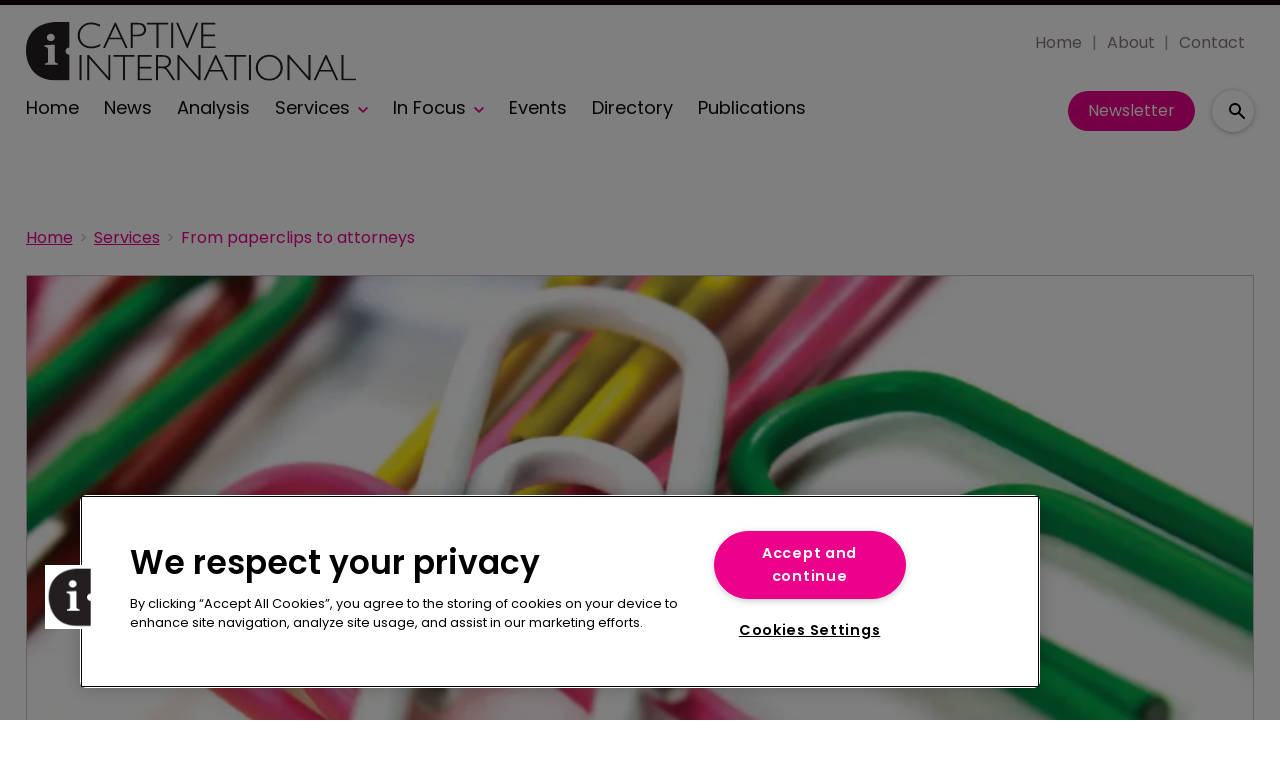

--- FILE ---
content_type: text/html; charset=utf-8
request_url: https://www.google.com/recaptcha/api2/aframe
body_size: 269
content:
<!DOCTYPE HTML><html><head><meta http-equiv="content-type" content="text/html; charset=UTF-8"></head><body><script nonce="nXUydWD8HnWx6JZO6H2NZg">/** Anti-fraud and anti-abuse applications only. See google.com/recaptcha */ try{var clients={'sodar':'https://pagead2.googlesyndication.com/pagead/sodar?'};window.addEventListener("message",function(a){try{if(a.source===window.parent){var b=JSON.parse(a.data);var c=clients[b['id']];if(c){var d=document.createElement('img');d.src=c+b['params']+'&rc='+(localStorage.getItem("rc::a")?sessionStorage.getItem("rc::b"):"");window.document.body.appendChild(d);sessionStorage.setItem("rc::e",parseInt(sessionStorage.getItem("rc::e")||0)+1);localStorage.setItem("rc::h",'1769782100532');}}}catch(b){}});window.parent.postMessage("_grecaptcha_ready", "*");}catch(b){}</script></body></html>

--- FILE ---
content_type: text/css; charset=UTF-8
request_url: https://www.captiveinternational.com/_next/static/css/46477d39fa188276.css
body_size: 72097
content:
@import"https://fonts.googleapis.com/css2?family=Open+Sans:wght@300;400&display=swap";@import"";@font-face{font-family:Mulish;font-style:normal;font-weight:400;font-display:swap;src:url(https://fonts.gstatic.com/s/mulish/v11/1Ptyg83HX_SGhgqO0yLcmjzUAuWexZNR8aqvHZ47LTdNwPak.woff) format("woff");unicode-range:u+0460-052f,u+1c80-1c88,u+20b4,u+2de0-2dff,u+a640-a69f,u+fe2e-fe2f}@font-face{font-family:Mulish;font-style:normal;font-weight:400;font-display:swap;src:url(https://fonts.gstatic.com/s/mulish/v11/1Ptyg83HX_SGhgqO0yLcmjzUAuWexZNR8aOvHZ47LTdNwPak.woff) format("woff");unicode-range:u+0301,u+0400-045f,u+0490-0491,u+04b0-04b1,u+2116}@font-face{font-family:Mulish;font-style:normal;font-weight:400;font-display:swap;src:url(https://fonts.gstatic.com/s/mulish/v11/1Ptyg83HX_SGhgqO0yLcmjzUAuWexZNR8aivHZ47LTdNwPak.woff) format("woff");unicode-range:u+0102-0103,u+0110-0111,u+0128-0129,u+0168-0169,u+01a0-01a1,u+01af-01b0,u+1ea0-1ef9,u+20ab}@font-face{font-family:Mulish;font-style:normal;font-weight:400;font-display:swap;src:url(https://fonts.gstatic.com/s/mulish/v11/1Ptyg83HX_SGhgqO0yLcmjzUAuWexZNR8amvHZ47LTdNwPak.woff) format("woff");unicode-range:u+0100-024f,u+0259,u+1e??,u+2020,u+20a0-20ab,u+20ad-20cf,u+2113,u+2c60-2c7f,u+a720-a7ff}@font-face{font-family:Mulish;font-style:normal;font-weight:400;font-display:swap;src:url(https://fonts.gstatic.com/s/mulish/v11/1Ptyg83HX_SGhgqO0yLcmjzUAuWexZNR8aevHZ47LTdNwA.woff) format("woff");unicode-range:u+00??,u+0131,u+0152-0153,u+02bb-02bc,u+02c6,u+02da,u+02dc,u+2000-206f,u+2074,u+20ac,u+2122,u+2191,u+2193,u+2212,u+2215,u+feff,u+fffd}@font-face{font-family:Poppins;font-style:normal;font-weight:100;font-display:swap;src:url(https://fonts.gstatic.com/s/poppins/v20/pxiGyp8kv8JHgFVrLPTucXtAOvWDSHFF.woff2) format("woff2");unicode-range:u+0900-097f,u+1cd0-1cf6,u+1cf8-1cf9,u+200c-200d,u+20a8,u+20b9,u+25cc,u+a830-a839,u+a8e0-a8fb}@font-face{font-family:Poppins;font-style:normal;font-weight:100;font-display:swap;src:url(https://fonts.gstatic.com/s/poppins/v20/pxiGyp8kv8JHgFVrLPTufntAOvWDSHFF.woff2) format("woff2");unicode-range:u+0100-024f,u+0259,u+1e??,u+2020,u+20a0-20ab,u+20ad-20cf,u+2113,u+2c60-2c7f,u+a720-a7ff}@font-face{font-family:Poppins;font-style:normal;font-weight:100;font-display:swap;src:url(https://fonts.gstatic.com/s/poppins/v20/pxiGyp8kv8JHgFVrLPTucHtAOvWDSA.woff2) format("woff2");unicode-range:u+00??,u+0131,u+0152-0153,u+02bb-02bc,u+02c6,u+02da,u+02dc,u+2000-206f,u+2074,u+20ac,u+2122,u+2191,u+2193,u+2212,u+2215,u+feff,u+fffd}@font-face{font-family:Poppins;font-style:normal;font-weight:200;font-display:swap;src:url(https://fonts.gstatic.com/s/poppins/v20/pxiByp8kv8JHgFVrLFj_Z11lFd2JQEl8qw.woff2) format("woff2");unicode-range:u+0900-097f,u+1cd0-1cf6,u+1cf8-1cf9,u+200c-200d,u+20a8,u+20b9,u+25cc,u+a830-a839,u+a8e0-a8fb}@font-face{font-family:Poppins;font-style:normal;font-weight:200;font-display:swap;src:url(https://fonts.gstatic.com/s/poppins/v20/pxiByp8kv8JHgFVrLFj_Z1JlFd2JQEl8qw.woff2) format("woff2");unicode-range:u+0100-024f,u+0259,u+1e??,u+2020,u+20a0-20ab,u+20ad-20cf,u+2113,u+2c60-2c7f,u+a720-a7ff}@font-face{font-family:Poppins;font-style:normal;font-weight:200;font-display:swap;src:url(https://fonts.gstatic.com/s/poppins/v20/pxiByp8kv8JHgFVrLFj_Z1xlFd2JQEk.woff2) format("woff2");unicode-range:u+00??,u+0131,u+0152-0153,u+02bb-02bc,u+02c6,u+02da,u+02dc,u+2000-206f,u+2074,u+20ac,u+2122,u+2191,u+2193,u+2212,u+2215,u+feff,u+fffd}@font-face{font-family:Poppins;font-style:normal;font-weight:300;font-display:swap;src:url(https://fonts.gstatic.com/s/poppins/v20/pxiByp8kv8JHgFVrLDz8Z11lFd2JQEl8qw.woff2) format("woff2");unicode-range:u+0900-097f,u+1cd0-1cf6,u+1cf8-1cf9,u+200c-200d,u+20a8,u+20b9,u+25cc,u+a830-a839,u+a8e0-a8fb}@font-face{font-family:Poppins;font-style:normal;font-weight:300;font-display:swap;src:url(https://fonts.gstatic.com/s/poppins/v20/pxiByp8kv8JHgFVrLDz8Z1JlFd2JQEl8qw.woff2) format("woff2");unicode-range:u+0100-024f,u+0259,u+1e??,u+2020,u+20a0-20ab,u+20ad-20cf,u+2113,u+2c60-2c7f,u+a720-a7ff}@font-face{font-family:Poppins;font-style:normal;font-weight:300;font-display:swap;src:url(https://fonts.gstatic.com/s/poppins/v20/pxiByp8kv8JHgFVrLDz8Z1xlFd2JQEk.woff2) format("woff2");unicode-range:u+00??,u+0131,u+0152-0153,u+02bb-02bc,u+02c6,u+02da,u+02dc,u+2000-206f,u+2074,u+20ac,u+2122,u+2191,u+2193,u+2212,u+2215,u+feff,u+fffd}@font-face{font-family:Poppins;font-style:normal;font-weight:400;font-display:swap;src:url(https://fonts.gstatic.com/s/poppins/v20/pxiEyp8kv8JHgFVrJJbecnFHGPezSQ.woff2) format("woff2");unicode-range:u+0900-097f,u+1cd0-1cf6,u+1cf8-1cf9,u+200c-200d,u+20a8,u+20b9,u+25cc,u+a830-a839,u+a8e0-a8fb}@font-face{font-family:Poppins;font-style:normal;font-weight:400;font-display:swap;src:url(https://fonts.gstatic.com/s/poppins/v20/pxiEyp8kv8JHgFVrJJnecnFHGPezSQ.woff2) format("woff2");unicode-range:u+0100-024f,u+0259,u+1e??,u+2020,u+20a0-20ab,u+20ad-20cf,u+2113,u+2c60-2c7f,u+a720-a7ff}@font-face{font-family:Poppins;font-style:normal;font-weight:400;font-display:swap;src:url(https://fonts.gstatic.com/s/poppins/v20/pxiEyp8kv8JHgFVrJJfecnFHGPc.woff2) format("woff2");unicode-range:u+00??,u+0131,u+0152-0153,u+02bb-02bc,u+02c6,u+02da,u+02dc,u+2000-206f,u+2074,u+20ac,u+2122,u+2191,u+2193,u+2212,u+2215,u+feff,u+fffd}@font-face{font-family:Poppins;font-style:normal;font-weight:600;font-display:swap;src:url(https://fonts.gstatic.com/s/poppins/v20/pxiByp8kv8JHgFVrLEj6Z11lFd2JQEl8qw.woff2) format("woff2");unicode-range:u+0900-097f,u+1cd0-1cf6,u+1cf8-1cf9,u+200c-200d,u+20a8,u+20b9,u+25cc,u+a830-a839,u+a8e0-a8fb}@font-face{font-family:Poppins;font-style:normal;font-weight:600;font-display:swap;src:url(https://fonts.gstatic.com/s/poppins/v20/pxiByp8kv8JHgFVrLEj6Z1JlFd2JQEl8qw.woff2) format("woff2");unicode-range:u+0100-024f,u+0259,u+1e??,u+2020,u+20a0-20ab,u+20ad-20cf,u+2113,u+2c60-2c7f,u+a720-a7ff}@font-face{font-family:Poppins;font-style:normal;font-weight:600;font-display:swap;src:url(https://fonts.gstatic.com/s/poppins/v20/pxiByp8kv8JHgFVrLEj6Z1xlFd2JQEk.woff2) format("woff2");unicode-range:u+00??,u+0131,u+0152-0153,u+02bb-02bc,u+02c6,u+02da,u+02dc,u+2000-206f,u+2074,u+20ac,u+2122,u+2191,u+2193,u+2212,u+2215,u+feff,u+fffd}@font-face{font-family:Poppins;font-style:normal;font-weight:700;font-display:swap;src:url(https://fonts.gstatic.com/s/poppins/v20/pxiByp8kv8JHgFVrLCz7Z11lFd2JQEl8qw.woff2) format("woff2");unicode-range:u+0900-097f,u+1cd0-1cf6,u+1cf8-1cf9,u+200c-200d,u+20a8,u+20b9,u+25cc,u+a830-a839,u+a8e0-a8fb}@font-face{font-family:Poppins;font-style:normal;font-weight:700;font-display:swap;src:url(https://fonts.gstatic.com/s/poppins/v20/pxiByp8kv8JHgFVrLCz7Z1JlFd2JQEl8qw.woff2) format("woff2");unicode-range:u+0100-024f,u+0259,u+1e??,u+2020,u+20a0-20ab,u+20ad-20cf,u+2113,u+2c60-2c7f,u+a720-a7ff}@font-face{font-family:Poppins;font-style:normal;font-weight:700;font-display:swap;src:url(https://fonts.gstatic.com/s/poppins/v20/pxiByp8kv8JHgFVrLCz7Z1xlFd2JQEk.woff2) format("woff2");unicode-range:u+00??,u+0131,u+0152-0153,u+02bb-02bc,u+02c6,u+02da,u+02dc,u+2000-206f,u+2074,u+20ac,u+2122,u+2191,u+2193,u+2212,u+2215,u+feff,u+fffd}@font-face{font-family:Poppins;font-style:normal;font-weight:800;font-display:swap;src:url(https://fonts.gstatic.com/s/poppins/v20/pxiByp8kv8JHgFVrLDD4Z11lFd2JQEl8qw.woff2) format("woff2");unicode-range:u+0900-097f,u+1cd0-1cf6,u+1cf8-1cf9,u+200c-200d,u+20a8,u+20b9,u+25cc,u+a830-a839,u+a8e0-a8fb}@font-face{font-family:Poppins;font-style:normal;font-weight:800;font-display:swap;src:url(https://fonts.gstatic.com/s/poppins/v20/pxiByp8kv8JHgFVrLDD4Z1JlFd2JQEl8qw.woff2) format("woff2");unicode-range:u+0100-024f,u+0259,u+1e??,u+2020,u+20a0-20ab,u+20ad-20cf,u+2113,u+2c60-2c7f,u+a720-a7ff}@font-face{font-family:Poppins;font-style:normal;font-weight:800;font-display:swap;src:url(https://fonts.gstatic.com/s/poppins/v20/pxiByp8kv8JHgFVrLDD4Z1xlFd2JQEk.woff2) format("woff2");unicode-range:u+00??,u+0131,u+0152-0153,u+02bb-02bc,u+02c6,u+02da,u+02dc,u+2000-206f,u+2074,u+20ac,u+2122,u+2191,u+2193,u+2212,u+2215,u+feff,u+fffd}
/*! tailwindcss v2.2.19 | MIT License | https://tailwindcss.com */

/*! modern-normalize v1.1.0 | MIT License | https://github.com/sindresorhus/modern-normalize */html{-moz-tab-size:4;-o-tab-size:4;tab-size:4;line-height:1.15}body{font-family:system-ui,-apple-system,Segoe UI,Roboto,Helvetica,Arial,sans-serif,Apple Color Emoji,Segoe UI Emoji}hr{color:inherit}abbr[title]{-webkit-text-decoration:underline dotted;text-decoration:underline dotted}b,strong{font-weight:bolder}code,kbd,pre,samp{font-family:ui-monospace,SFMono-Regular,Consolas,Liberation Mono,Menlo,monospace}table{text-indent:0;border-color:inherit}button,input,optgroup,select,textarea{font-family:inherit;font-size:100%;line-height:1.15;margin:0}[type=button],[type=reset],[type=submit],button{-webkit-appearance:button}::-moz-focus-inner{border-style:none;padding:0}legend{padding:0}::-webkit-inner-spin-button,::-webkit-outer-spin-button{height:auto}::-webkit-search-decoration{-webkit-appearance:none}summary{display:list-item}blockquote,dd,dl,figure,h1,h2,h3,h4,h5,h6,hr,p,pre{margin:0}button{background-color:transparent;background-image:none}ol,ul{list-style:none;margin:0;padding:0}html{font-family:ui-sans-serif,system-ui,-apple-system,BlinkMacSystemFont,Segoe UI,Roboto,Helvetica Neue,Arial,Noto Sans,sans-serif,Apple Color Emoji,Segoe UI Emoji,Segoe UI Symbol,Noto Color Emoji;line-height:1.5}body{font-family:inherit;line-height:inherit}*,:after,:before{box-sizing:border-box;border:0 solid}hr{border-top-width:1px}img{border-style:solid}textarea{resize:vertical}input::-moz-placeholder,textarea::-moz-placeholder{opacity:1;color:#9ca3af}input::placeholder,textarea::placeholder{opacity:1;color:#9ca3af}[role=button],button{cursor:pointer}table{border-collapse:collapse}h1,h2,h3,h4,h5,h6{font-size:inherit;font-weight:inherit}a{color:inherit;text-decoration:inherit}button,input,optgroup,select,textarea{padding:0;line-height:inherit;color:inherit}code,kbd,pre,samp{font-family:ui-monospace,SFMono-Regular,Menlo,Monaco,Consolas,Liberation Mono,Courier New,monospace}audio,canvas,embed,iframe,img,object,svg,video{display:block;vertical-align:middle}img,video{max-width:100%;height:auto}[hidden]{display:none}*,:after,:before{--tw-border-opacity:1;border-color:rgba(229,231,235,var(--tw-border-opacity))}@import"https://fonts.googleapis.com/css2?family=Lato:wght@300;400&family=Playfair+Display:wght@400;700;900&family=Roboto:wght@300;400;500;700;900&display=swap";@import"https://fonts.googleapis.com/icon?family=Material+Icons";@import"https://use.fontawesome.com/releases/v5.8.1/css/all.css";.grid{grid-gap:20px!important}@media(min-width:64em){.grid{grid-gap:30px!important}}.grid--site-layout{display:grid;grid-template-rows:auto 1fr auto;grid-template-columns:100%;grid-gap:0}.grid--one,.grid--two{grid-template-columns:1fr}@media(min-width:48em){.grid--two{grid-template-columns:repeat(2,1fr)}}.grid--two:has(.two-items-per-row-mobile){grid-template-columns:repeat(2,1fr)}.grid--three{grid-template-columns:1fr;grid-gap:20px}@media(min-width:41.25em){.grid--three{grid-template-columns:repeat(3,1fr)}}.grid--three:has(.two-items-per-row-mobile){grid-template-columns:repeat(2,1fr)}@media(min-width:30em){.grid--three:has(.two-items-per-row-mobile){grid-template-columns:repeat(3,1fr)}}.grid--four{grid-template-columns:1fr;grid-gap:30px}@media(min-width:48em){.grid--four{grid-template-columns:repeat(2,1fr)}}@media(min-width:64em){.grid--four{grid-template-columns:repeat(4,1fr)}}.grid--four:has(.two-items-per-row-mobile){grid-template-columns:repeat(2,1fr)}@media(min-width:30em){.grid--four:has(.two-items-per-row-mobile){grid-template-columns:repeat(3,1fr)}}@media(min-width:48em){.grid--four:has(.two-items-per-row-mobile){grid-template-columns:repeat(4,1fr)}}.grid--five{grid-template-columns:1fr;grid-gap:20px}@media(min-width:48em){.grid--five{grid-template-columns:repeat(2,1fr)}}@media(min-width:64em){.grid--five{grid-template-columns:repeat(5,1fr)}}.grid--six{grid-template-columns:1fr;grid-gap:20px}@media(min-width:30em){.grid--six{grid-template-columns:repeat(2,1fr)}}@media(min-width:48em){.grid--six{grid-template-columns:repeat(3,1fr)}}@media(min-width:64em){.grid--six{grid-template-columns:repeat(6,1fr)}}@media (-ms-high-contrast:none),screen and (-ms-high-contrast:active){.grid,.grid--layout{display:flex;flex-direction:column}.grid--layout{min-height:100%;align-items:stretch}.grid--layout main{flex-grow:1}.grid--layout footer,.grid--layout header{flex-shrink:0}.grid--two{flex-wrap:wrap;flex-direction:row}}@media (-ms-high-contrast:none)and (min-width:30em),screen and (-ms-high-contrast:active)and (min-width:30em){.grid--two .card{flex:0 0 48%;margin:1%}}@media (-ms-high-contrast:none),screen and (-ms-high-contrast:active){.grid--three{flex-wrap:wrap;flex-direction:row}}@media (-ms-high-contrast:none)and (min-width:41.25em),screen and (-ms-high-contrast:active)and (min-width:41.25em){.grid--three .card{flex:0 0 32%;margin:1% .5%}}@media (-ms-high-contrast:none),screen and (-ms-high-contrast:active){.grid--four{flex-wrap:wrap;flex-direction:row}}@media (-ms-high-contrast:none)and (min-width:30em),screen and (-ms-high-contrast:active)and (min-width:30em){.grid--four .card{flex:0 0 49%;margin:1% .5%}}@media (-ms-high-contrast:none)and (min-width:48em),screen and (-ms-high-contrast:active)and (min-width:48em){.grid--four .card{flex:0 0 24%}}@media (-ms-high-contrast:none),screen and (-ms-high-contrast:active){.grid--five{flex-wrap:wrap;flex-direction:row}}@media (-ms-high-contrast:none)and (min-width:48em),screen and (-ms-high-contrast:active)and (min-width:48em){.grid--five .card{flex:0 0 49%;margin:1% .5%}}@media (-ms-high-contrast:none)and (min-width:64em),screen and (-ms-high-contrast:active)and (min-width:64em){.grid--five .card{flex:0 0 19%}}@media (-ms-high-contrast:none),screen and (-ms-high-contrast:active){.grid--six{flex-wrap:wrap;flex-direction:row}}@media (-ms-high-contrast:none)and (min-width:30em),screen and (-ms-high-contrast:active)and (min-width:30em){.grid--six .card{flex:0 0 49%;margin:1% .5%}}@media (-ms-high-contrast:none)and (min-width:48em),screen and (-ms-high-contrast:active)and (min-width:48em){.grid--six .card{flex:0 0 32%}}@media (-ms-high-contrast:none)and (min-width:64em),screen and (-ms-high-contrast:active)and (min-width:64em){.grid--six .card{flex:0 0 15.5%}}.grid-gap{height:20px}@media(min-width:64em){.grid-gap{height:30px}}.grid--site-layout{min-height:100%;grid-template-rows:60px 1fr auto}@media(min-width:64em){.grid--site-layout{grid-template-rows:171px 1fr auto}}@media(min-width:41.25em){.grid--three{grid-gap:20px}}@media(min-width:64em){.grid--three{grid-gap:40px}}@media(min-width:41.25em){.grid--four{grid-gap:20px}}@media(min-width:64em){.grid--four{grid-gap:30px}}.grid--two-thirds-left{grid-template-columns:1fr}@media(min-width:48em){.grid--two-thirds-left{grid-gap:40px;grid-template-columns:66.6% auto}}.grid--three-quarters-left{grid-template-columns:1fr}@media(min-width:64em){.grid--three-quarters-left{grid-gap:40px;grid-template-columns:auto minmax(280px,300px)}}.grid--three-quarters-right{grid-template-columns:1fr}@media(min-width:48em){.grid--three-quarters-right{grid-gap:40px;grid-template-columns:minmax(280px,1fr) auto}}@media(min-width:64em){.grid--three-quarters-right{grid-gap:40px;grid-template-columns:minmax(280px,480px) auto}}.grid--content-page{grid-template-columns:1fr;grid-gap:10px}@media(min-width:48em){.grid--content-page{grid-template-columns:48px auto;grid-template-rows:auto;grid-gap:40px}.grid--content-page .sidebar{grid-column:1/3}}@media(min-width:64em){.grid--content-page{grid-template-columns:48px minmax(auto,620px) auto;grid-gap:40px}.grid--content-page .sidebar{grid-column:3}}.grid:has(.card--leaders){grid-gap:20px!important}.grid+.grid{margin-top:25px}.menu__list,.side-menu__list,.social__list,.spec-block__list,.submenu__list{margin:0;padding:0;list-style:none}@keyframes hvr-ripple-in{to{top:0;right:0;bottom:0;left:0;opacity:1}}body,html{width:100%;height:100%;scroll-padding-top:110px}@media(min-width:48em){body,html{scroll-padding-top:120px}}@media(min-width:64em){body,html{scroll-padding-top:180px}}body{text-align:center;background-color:#fff}a,body{color:#10080d}a{text-decoration:none;transition:all .5s ease}*{box-sizing:border-box}img{width:100%;border:1px solid #fbf4f4}legend{display:none}fieldset{border:0;padding:0;margin:0}h2,h3,h4,h5,h6,p{margin:0 0 20px}html{-moz-osx-font-smoothing:grayscale;-webkit-font-smoothing:antialiased;font-weight:400}@-moz-document url-prefix(){body{font-weight:lighter!important}}@media(prefers-color-scheme:dark){body{color:initial!important;background:initial!important}.next-error-h1{border-right:initial!important}}body{padding:60px 0 0;text-align:left}@media(min-width:64em){body{padding-top:0}}@-moz-document url-prefix(){body{font-weight:unset!important}}img{max-width:100%;height:auto}

/*! normalize.css v4.1.1 | MIT License | github.com/necolas/normalize.css */html{-ms-text-size-adjust:100%;-webkit-text-size-adjust:100%}figcaption,figure,footer,header,main,menu,nav,section,summary{display:block}progress{vertical-align:baseline}[hidden],template{display:none}a{background-color:transparent;-webkit-text-decoration-skip:objects}a:active,a:hover{outline-width:0}abbr[title]{border-bottom:0;text-decoration:underline}small{font-size:80%}sub,sup{font-size:75%;line-height:0;position:relative;vertical-align:baseline}sub{bottom:-.25em}sup{top:-.5em}img{border-style:none}svg:not(:root){overflow:hidden}code,kbd,pre,samp{font-family:monospace;font-size:1em}hr{box-sizing:content-box;height:0;overflow:visible}button,input,select,textarea{font:inherit;margin:0}optgroup{font-weight:700}button,input{overflow:visible}button,select{text-transform:none}[type=reset],[type=submit],button,html [type=button]{-webkit-appearance:button}[type=button]::-moz-focus-inner,[type=reset]::-moz-focus-inner,[type=submit]::-moz-focus-inner,button::-moz-focus-inner{border-style:none;padding:0}[type=button]:-moz-focusring,[type=reset]:-moz-focusring,[type=submit]:-moz-focusring,button:-moz-focusring{outline:1px dotted ButtonText}textarea{overflow:auto}[type=checkbox],[type=radio]{box-sizing:border-box;padding:0}[type=number]::-webkit-inner-spin-button,[type=number]::-webkit-outer-spin-button{height:auto}[type=search]{-webkit-appearance:textfield;outline-offset:-2px}[type=search]::-webkit-search-cancel-button,[type=search]::-webkit-search-decoration{-webkit-appearance:none}::-webkit-input-placeholder{color:inherit;opacity:.54}::-webkit-file-upload-button{-webkit-appearance:button;font:inherit}.header{position:fixed;width:100%;z-index:100;min-height:50px}@media(min-width:64em){.header{position:relative;min-height:60px}}.header__wrapper{display:flex;flex-direction:column;background:#fff}.header__row{display:none;width:100%;max-width:1180px;margin:0 auto}@media(min-width:64em){.header__row{display:flex}}.header__row--user-menu{background:#e5dddd;max-width:100%}.header__row--main-menu{border-bottom:1px solid #f0f0f0;max-width:100%}.header__column{flex:1 1 auto;display:flex;justify-content:flex-end;padding:10px}@media(min-width:85.375em){.header__column{padding:10px 0}}.logo{z-index:50;justify-content:center}.logo img{width:auto;max-width:50%;margin:auto;height:auto}@media(min-width:48em){.logo img{max-width:45%;margin:auto 0}}@media(min-width:64em){.logo img{max-width:100%;margin-left:0}.logo{margin:0}}.logo__desktop{display:none}@media(min-width:64em){.logo__desktop{display:block}}.logo__mobile{padding:5px 10px}@media(min-width:64em){.logo__mobile{display:none}}.header-right{width:auto}@media(min-width:48em){.header-right{margin-top:-40px!important}}@media(min-width:64em){.header-right{margin-top:0!important}}.header-right .display-row{width:100%;justify-content:right;display:flex}.header-right .display-row .column{width:-moz-fit-content;width:fit-content;display:flex;justify-content:center!important;align-content:flex-end}@media(min-width:48em){.header-right .display-row .column{margin-top:12%}}@media(min-width:64em){.header-right .display-row .column{margin-top:0}}.header-right .menu--desktop{justify-content:right}.header-right .menu--desktop li{font-size:1.1rem;letter-spacing:0;color:#eee;list-style:none;text-align:right;margin-right:0}.header-right .menu--desktop-wrapper{justify-content:right}.sticky--header{background-color:#fff;z-index:99!important;height:70px;display:block;margin-top:0!important}@media(min-width:48em){.sticky--header{height:80px}}@media(min-width:64em){.sticky--header{display:flex;justify-content:space-between;width:100%;height:100px;flex-direction:column}}@media(max-width:47.99em){.sticky--header--mobile-only{position:sticky!important;top:0!important;z-index:999!important;height:70px;display:block;margin-top:0!important}}.sticky--header.background__pattern{padding:0}.sticky--header__full-width{position:sticky;top:0!important;z-index:9999;border-top:none;min-height:70px;box-shadow:0 1px 6px 0 rgba(5,5,5,.15);background-color:#fff!important}@media(min-width:48em){.sticky--header__full-width{display:flex;align-items:center}}.sticky--header__full-width .logo{width:-moz-fit-content;width:fit-content}.sticky--header__full-width .row--logo{padding-top:0;display:flex!important}@media(min-width:64em){.sticky--header__full-width .row--logo{align-items:center}}.sticky--header__full-width .row--logo .menu--desktop{margin-top:0!important}.sticky--header__full-width .row--logo .image{margin:0 auto}@media(min-width:64em){.sticky--header__full-width .row--logo .image{margin:0}}.sticky--header__full-width .row--main-menu{margin-top:0!important}.sticky--header__full-width .column{justify-content:center}@media(min-width:48em){.sticky--header__full-width .column:has(.menu--wrapper){max-width:80%}}@media(min-width:64em){.sticky--header__full-width .column:has(.menu--wrapper){max-width:74.5%}}.sticky--header__full-width .column.search-container{position:absolute;right:15px;left:auto;width:-moz-fit-content;width:fit-content;top:0;height:70px}@media(min-width:48em){.sticky--header__full-width .column.search-container{position:relative;align-items:flex-end;right:0;top:0}}@media(min-width:64em){.sticky--header__full-width .column.search-container{margin-right:30px}}.sticky--header__full-width .column.search-container div{align-items:center}@media(min-width:85.375em){.sticky--header__full-width .column.search-container.narrow{max-width:12%}}.sticky--header__full-width .column.search-container.narrow .image{width:100%}@media(min-width:64em){.sticky--header__full-width .column.logo{margin-left:30px}}.sticky--header__full-width .menu--desktop{margin:0 auto;list-style:none}.sticky--header__full-width .menu--desktop li{margin-right:40px}@media(min-width:64em){.sticky--header__full-width .menu--desktop li{margin-right:80px}}.sticky--header__full-width .menu--desktop li:last-child{margin-right:0}.sticky--header__full-width .button--rounded{height:40px}.sticky--header__full-width .search-content--expanded__input{border:none;margin-top:0;width:42px;height:42px;border-radius:25px;box-shadow:0 1px 5px 0 rgba(0,0,0,.3);font-size:1rem;font-style:normal;color:#807576;padding-left:15px}.sticky--header__full-width .search-content--expanded__wrapper{width:42px}.sticky--header__full-width .menu--mobile-button{padding:0;background:none;border:none}.sticky--header__full-width .menu--mobile-wrapper{left:15px}header{height:70px;z-index:999}@media(min-width:48em){header{height:80px}}@media(min-width:64em){header{height:100px}}header .logo{display:flex;justify-content:center;z-index:auto}@media(min-width:64em){header .logo{justify-content:flex-start!important}}header .logo img{height:30px!important;width:auto;max-width:100%}@media(min-width:48em){header .logo img{height:40px!important}}@media(min-width:64em){header .logo img{max-width:100%;height:50px!important}}header .row+.row{margin-top:0}header li,header ul{list-style:none;margin:auto}header .row--header-top{display:flex;justify-content:flex-end;align-items:center}header .row--header-top .button--link{padding:5px 10px 4px;font-weight:400;color:#fff;margin:0 15px 0 0!important;font-size:.938rem!important;border-bottom:none}header .row--header-top .button--link:hover{color:#ec008b}header .row--header-top .menu--desktop-wrapper ul{padding:0;flex-direction:row;display:flex}header .row--header-top .menu--desktop-wrapper ul li{font-size:.938rem;margin-right:20px}header .row--header-top .menu--desktop-wrapper ul>li>div>ul{flex-direction:column;padding:5px 0!important;z-index:99999;border-bottom:none;width:220px}header .row--header-top .menu--desktop-wrapper ul>li>div>ul li{margin-left:0;margin-right:0;padding:0 10px;border-bottom:none}header .row--header-top .menu--desktop-wrapper ul>li>div>ul li:hover{background-color:#10080d}header .row--header-top .menu--desktop-wrapper li>div>ul>li>div>ul{width:200px;margin-top:-8px!important;margin-left:7px!important}header .row--header-top .menu--desktop-wrapper li>div>ul>li>div>ul>li{background-color:transparent!important;border-bottom:none;font-size:.938rem;padding:0;line-height:1.1;margin-top:5px}header .row--header-top .menu--desktop-wrapper li>div>ul>li>div>ul>li a:last-child{margin-bottom:0}header .row--header-top .menu--desktop-wrapper li>div>ul>li>div>ul>li:hover{background-color:transparent}header .row--header-top .menu--desktop-wrapper li>div>ul>li>div>ul>li .menu--item--link{word-wrap:break-word;text-wrap:nowrap;white-space:normal}header .row--header-top .menu--item--link--icon{width:24px;height:24px;color:#fff;display:flex;justify-content:center;align-content:center;flex-wrap:wrap}header .row--header-top .menu--item--link--icon svg{width:12px;height:12px}header .row--header-top .menu--item--link a{padding:1px;color:#fff}header .row--header-top .menu--item-children ul{position:absolute;background-color:#10080d;padding:5px 15px 15px 5px;z-index:9}header .row--header-top .menu--item-children ul a{margin:6px 0;padding:0!important}header .column{display:flex;justify-content:center!important}header .column--one-quarter:last-child .image{justify-content:flex-end}header .column--one-quarter .column--three-quarters{align-items:flex-end}header .column--one-quarter .column--three-quarters .button{z-index:999}@media(min-width:64em){header .column--one-quarter .column--three-quarters .button{font-size:1.125rem;margin:0 15px 0 45px!important}}header .column--one-quarter .button,header .column--one-quarter .button--link{margin-top:0!important;margin-bottom:0!important;margin-right:0;font-weight:400!important;border-bottom:none}header .column--one-quarter .button--link:hover,header .column--one-quarter .button:hover{border:none;color:#ec008b}header .column+.column{margin-top:0;width:0}@media(min-width:48em){header .column+.column{width:auto}}header .column+.column:has(.menu--desktop__mobile){width:100%;justify-content:flex-start!important}header .column p{line-height:1;margin:2px 0;font-size:medium;color:#807576}header .image+div,header p{margin:0!important;color:#807576}header .filter--search-refine{border-radius:5px;padding:0;height:48px;background-color:#fff;box-shadow:0 1px 3px 0 rgba(0,0,0,.2);width:75%;margin-right:0;margin-left:auto;margin-top:auto;position:absolute;top:20px}@media(min-width:48em){header .filter--search-refine{top:0}}@media(min-width:64em){header .filter--search-refine{width:100%;top:0}}header .filter--search-refine .search input{min-width:auto}@media(min-width:64em){header .filter--search-refine .search input{min-width:22.5rem;border-radius:0!important;padding:22px 0 20px 20px}}header .filter--search-refine .filter__wrapper{justify-content:flex-start}header .filter--search-refine .search__wrapper{position:unset;margin-left:0}header .filter--search-refine .filter__reset{margin:0}header .filter .form-field--select select,header .filter .form-field--select select[disabled]{background-color:#ec008b;color:#fff;height:100%;padding:0 25px 0 13px;border-radius:5px 0 0 5px;background-position-x:100px;background-position-y:22px;font-weight:600;opacity:1}header .filter .form-field--select select:active,header .filter .form-field--select select:hover,header .filter .form-field--select select[disabled]:active,header .filter .form-field--select select[disabled]:hover{max-width:120px}header .filter .form-field--select{height:100%;margin:0}header .filter .icon-button--search{top:1px;right:1px;height:95%;background-color:#ec008b;width:48px;padding-left:10px;border-radius:5px;opacity:1}header .filter .icon-button--search i svg{color:#fff;width:26px;height:26px}header .border--bottom--light{border-bottom:none}@media(min-width:64em){header .border--bottom--light{border-bottom:1px solid #f0f0f0}}header .display-row{height:100%}header .logo+p{font-size:.7rem;text-align:center}@media(min-width:48em){header .logo+p{margin-left:10%}}@media(min-width:64em){header .logo+p{text-align:left;font-size:.813rem;margin-top:-5px;margin-left:0}}nav{height:0;display:flex;flex-wrap:wrap}@media(min-width:64em){nav{height:48px;margin-top:30%}}nav .menu--desktop{padding-left:0}nav .menu--desktop li>div>ul{padding:10px;margin-left:-10px;position:absolute;filter:drop-shadow(0 1px 1px rgba(0,0,0,.1));background-color:#fff;border-bottom:none}nav .menu--desktop li{font-size:1.125rem}nav .menu--desktop__dark-sub{display:flex;flex-direction:row;padding-left:0;margin-left:0}nav .menu--desktop__dark-sub li>div>ul{width:100%;margin-left:0;position:absolute;filter:drop-shadow(0 1px 1px rgba(0,0,0,.1));background-color:#10080d;color:#fff;border-bottom:none;left:0;padding:20px calc((100vw - 1500px)/2);top:100px}nav .menu--desktop__dark-sub li>div>ul a{color:#fff;padding:10px 0}nav .menu--desktop__dark-sub li>div>ul>li{width:22.5%;display:inline-flex}nav .menu--desktop__dark-sub li{font-size:1.125rem}nav .menu--desktop__dark-sub li .menu--item--link{height:48px}nav .menu--desktop__dark-sub li .menu--item--link:hover{color:#fff;background-color:#10080d}nav .menu--desktop__dark-sub li .menu--item--link:hover a{color:#df8106}nav .menu--desktop__dark-sub li .menu--item--link:hover .menu--item--link--icon{color:#ec008b}nav .menu--desktop__dark-sub>li>.menu--item--link{padding:0 10px}nav .menu--desktop--desktop-wrapper li{margin-right:2rem}nav .menu--item--link--icon{width:24px;height:24px;color:#ec008b;display:flex;justify-content:center;align-content:center;flex-wrap:wrap}@media(min-width:64em){nav .menu--item--link--icon{color:#10182d}}nav .menu--item--link--icon svg{width:12px;height:12px}@media(min-width:48em){nav .menu--mobile-wrapper{left:10px}}nav .menu--mobile-button{background-color:transparent;border:none}@media(min-width:64em){nav .column--three-quarters{max-width:80%}nav .column--one-quarter{max-width:20%}}nav .display-row{justify-content:flex-end!important}.header-top{height:-moz-fit-content!important;height:fit-content!important}.header-top .menu--desktop-wrapper li>div span,.header-top .menu--desktop-wrapper li>div>a{padding:10px 0 8px!important}.header-top .menu--item-children ul>li div a{padding:2px 0!important}nav.border--top--light{border:none}@media(min-width:64em){nav.border--top--light{border-top:1px solid #f0f0f0}}.cart{width:42px!important;height:42px;background-color:#fff;border-radius:25px;border:1px solid #fff;box-shadow:0 0 5px rgba(0,0,0,.25);padding:10px}.cart:hover{border:1px solid #df8106}.cart img{width:19px}.hide-mobile.border--top--dark__thick{border:none}@media(min-width:64em){.hide-mobile.border--top--dark__thick{border-top:4px solid #10080d}}.hide-desktop.border--top--dark__thick{border-top:4px solid #10080d}@media(min-width:64em){.hide-desktop.border--top--dark__thick{border:none}}.full-product-header{border-bottom:1px solid #f0f0f0}@media(min-width:48em){.full-product-header .column--one-quarter{max-width:45%}}@media(min-width:85.375em){.full-product-header .column--one-quarter{max-width:25%}}.full-product-header .column--one-quarter .image p,.full-product-header .column--one-quarter .image+div{margin-top:0}@media(min-width:48em){.full-product-header .column--three-quarters{max-width:55%}}@media(min-width:85.375em){.full-product-header .column--three-quarters{max-width:75%}}@media(min-width:48em){.full-product-header .column--three-quarters .column--half:first-child{max-width:100%;order:2}}@media(min-width:85.375em){.full-product-header .column--three-quarters .column--half:first-child{max-width:60%;order:1}}@media(min-width:108.75em){.full-product-header .column--three-quarters .column--half:first-child{max-width:52%}}@media(min-width:48em){.full-product-header .column--three-quarters .column--half:last-child{max-width:100%;order:1;padding:15px 0}}@media(min-width:64em){.full-product-header .column--three-quarters .column--half:last-child{padding:15px}}@media(min-width:85.375em){.full-product-header .column--three-quarters .column--half:last-child{max-width:40%;order:2;padding:20px}}@media(min-width:108.75em){.full-product-header .column--three-quarters .column--half:last-child{max-width:48%}}.full-product-header .column--three-quarters .row{flex-direction:column}@media(min-width:85.375em){.full-product-header .column--three-quarters .row{flex-direction:row}}.header{text-align:center;display:block;left:0;top:0}.header__wrapper{max-width:1180px;height:60px;margin:0 auto;border-bottom:1px solid #e0e0e0;position:relative}@media(min-width:64em){.header__wrapper{height:166px}}.header__row{display:flex;height:100%}@media(min-width:64em){.header__row{padding:10px 10px 20px}}@media(min-width:85.375em){.header__row{padding:10px 0 20px}}.header__row--top{position:relative}.header__row--base{padding:0;display:none}@media(min-width:64em){.header__row--base{display:flex;position:relative;padding:0 10px}}@media(min-width:85.375em){.header__row--base{padding:0}}.header__row--mobile{display:flex;flex-wrap:wrap;justify-content:space-between;align-items:center}@media(min-width:64em){.header__row--mobile{display:none}}.header__column{flex-direction:column;padding:0;justify-content:center;align-items:center;flex:1 1 50px}@media(min-width:64em){.header__column{justify-content:space-between;align-items:flex-end;height:85px}}.header__column:first-of-type{align-items:flex-start}@media(min-width:64em){.header__column:first-of-type{display:none}.header__column:nth-of-type(2){justify-content:center;align-items:flex-start}}@media(min-width:85.375em){.header__column{padding:0}}.header__search{transition:flex-basis .3s linear;flex:1 1 32px;margin-left:auto;z-index:101;padding:5px;background:#fff}@media(min-width:64em){.header__search{flex:1 1 800px;padding:10px 0 10px 10px;margin-left:10px}}.logo{transition:flex-basis .3s linear;padding:0;min-width:150px;width:180px}.logo__mobile{padding:0;width:140px;min-width:140px}.footer{width:100%;font-size:.938rem}.footer__wrapper{width:100%;max-width:1180px;margin:0 auto}.footer__row{display:flex;flex-direction:column;width:100%;padding:10px;border-bottom:1px solid #e5dddd}.footer__row:first-child{background:#e5dddd}.footer__row:last-child{border:0}@media(min-width:85.375em){.footer__row{padding:10px 0}}.footer__list{margin:0;padding:0;list-style:none;display:flex}.footer a{border-bottom:1px solid transparent}.footer a:hover{border-color:#ec008b}.footer .menu--item--link{margin-bottom:.5rem}.footer li{list-style:none}.footer .menu--wrapper,.footer p{margin:0}.footer .menu--desktop-wrapper{justify-content:flex-start}.row--copyright{margin-top:0!important;background-color:#10080d;font-size:.938rem;display:flex;justify-content:center;align-items:center;flex-direction:column}@media(min-width:48em){.row--copyright{flex-direction:row}}.row--copyright p{text-align:center;padding:0;margin:0;font-size:.938rem;color:#fff;width:-moz-fit-content;width:fit-content}.row--copyright a{color:hsla(0,0%,100%,.799)!important}.row--copyright a:hover{color:#fff!important}.row--copyright .date{color:#fff;margin-right:7px}footer.row{margin-top:50px!important}footer.row>div:first-child{padding-top:20px}footer{padding:15px!important}@media(min-width:48em){footer{padding:20px!important}}@media(min-width:64em){footer{padding:0!important}}footer .heading--section,footer p{font-size:.938rem;line-height:1.35;margin:.3rem 0!important;width:-moz-fit-content;width:fit-content}footer h6{font-size:.938rem;margin-top:.5rem}footer figure{color:#f0f0f0;background-color:#f0f0f0}footer .menu--desktop-wrapper ul{margin-left:0;padding:0;list-style:none;margin-top:0}footer .menu--desktop-wrapper ul li>div ul{position:absolute;background-color:#fff;padding:15px 20px 5px;min-width:130px;z-index:9}footer .menu--desktop-wrapper ul a{padding:0!important}footer .menu--desktop-wrapper li{font-size:.938rem;margin:.3rem 0}footer .menu--desktop-wrapper li:first-of-type{margin-top:0!important}footer .menu--wrapper{margin:0!important}footer .menu--wrapper--mobile-open .menu--mobile-items{position:fixed;flex-direction:column}footer .menu--wrapper--mobile-open .menu--mobile-items li{font-size:1.125rem!important;margin-top:10px!important}footer .menu--wrapper--mobile-open .menu--mobile-items a{text-decoration:none}footer .menu--wrapper--mobile-open .menu--desktop-wrapper ul li:first-of-type{margin-left:.5rem!important;margin-top:10px!important}footer .menu--item--link{flex-wrap:wrap;text-wrap:wrap}footer .menu--item--link--icon{margin-left:10px}footer .row{margin-top:0!important;padding-left:0!important;padding-right:0!important}footer .row .row{padding-bottom:20px!important;margin-top:0!important;padding-left:0;padding-right:0;display:flex}@media(min-width:48em){footer .row .row{padding-bottom:0!important}}footer .align-right{display:flex;flex-direction:row;justify-content:center;align-content:center;align-items:center;flex-wrap:wrap}footer .align-right h5,footer .align-right p{text-align:center;margin-bottom:10px!important}@media(min-width:48em){footer .align-right h5,footer .align-right p{text-align:right;margin-bottom:0!important}footer .align-right{justify-content:flex-end;align-content:center}}footer .align-right .social--follow{margin-top:-8px;margin-left:8px}footer .align-right .social--follow .social__list-item a{width:24px;height:24px}footer .align-right p{line-height:1;margin:0;font-size:.938rem}@media(min-width:48em){footer .align-right p{font-size:.938rem}}footer .payments{align-items:center;justify-content:center}@media(min-width:48em){footer .payments{align-items:flex-start}}footer .payments .image__wrapper{display:flex;justify-content:center}@media(min-width:48em){footer .payments .image__wrapper{justify-content:flex-start}}footer .badges{align-content:flex-start;flex-wrap:wrap}footer .badges p{text-align:center}footer .badges .row{max-width:100%;flex-direction:row;padding-bottom:0!important;margin-bottom:0}footer .badges .row:first-child{margin-top:0!important;margin-bottom:10px!important}@media(min-width:48em){footer .badges .row{margin-left:-6%!important}}@media(min-width:64em){footer .badges .row{max-width:75%;justify-content:space-between}}footer .badges .image img{max-height:36px;width:auto}footer .badges .column{align-items:center;display:flex;flex-wrap:wrap;justify-content:flex-end;flex:0 0 33%}footer #mc_embed_signup{width:100%!important}footer #mc_embed_signup .clear{position:absolute;right:0;top:0;width:-moz-max-content;width:max-content}footer #mc_embed_signup form{padding:0}footer #mc_embed_signup .button{background-color:#006d77!important;color:#10080d}footer .column+.column{margin-top:0}footer .column{display:flex}footer .column:has(.menu--desktop-wrapper){justify-content:center}footer .column--one-third{justify-content:center}footer .column--half{order:2}@media(min-width:48em){footer .column--half{order:1}}footer .column--one-quarter:last-child{order:1}footer .column--one-quarter:last-child .image{width:40%;margin-left:auto;margin-top:-18%}@media(min-width:48em){footer .column--one-quarter:last-child .image{width:100%;margin-top:-10%}footer .column--one-quarter:last-child{order:2;width:100%}}footer .column--one-quarter .image{margin-bottom:10px}footer .footer-bottom p{margin-bottom:12px!important}.footer-bottom{margin-top:0!important}.footer-bottom .column--one-quarter{flex-direction:row;align-content:center;flex-wrap:wrap}.footer-bottom .column--one-quarter .image{max-width:70px;margin-right:15px}.footer-bottom .column--one-quarter p{display:block;height:-moz-fit-content;height:fit-content;margin:auto 0!important}.footer-bottom p{font-size:footer-font-size-mobile;margin:.2rem 0!important;line-height:1.2}@media(min-width:64em){.footer-bottom p{font-size:.938rem}}.footer-bottom a{color:#ec008b;text-decoration:underline}.footer-bottom .menu--desktop-wrapper ul{display:flex;margin:0;list-style:none}.footer-bottom .menu--desktop-wrapper ul li{margin:0 .5rem;font-size:.938rem;line-height:1.5}.footer-bottom .menu--desktop-wrapper ul li:first-of-type{margin:0 .5rem 0 0!important}.footer-bottom .row--wide{display:flex;flex-direction:row!important;flex-wrap:wrap}@media(min-width:64em){.footer-bottom .row--wide{justify-content:space-between}}.footer-bottom .row--wide .menu--wrapper,.footer-bottom .row--wide p{display:block;width:-moz-fit-content;width:fit-content}@media only screen and (max-width:1200px)and (min-width:1024px){footer .badges .row{max-width:100%}}.footer{border:0;padding:15px 0!important}.footer__column{flex:1 1 auto;padding-left:10px}@media(min-width:48em){.footer__column{padding-left:0}}.footer__row{border:0;padding:0}.footer__row:first-child{background:none}@media(min-width:48em){.footer__row{flex-direction:row}}.footer__wrapper{display:flex;justify-content:flex-start;padding:5px 10px;text-align:left}@media(min-width:85.375em){.footer__wrapper{padding:5px 0}}.footer__wrapper--mid{flex-direction:column}@media(min-width:41.25em){.footer__wrapper--mid{flex-direction:row;justify-content:space-between}}.footer__wrapper--mid a{color:#10080d;font-weight:600}.footer__wrapper--top{border-top:1px solid #e0e0e0;padding-top:20px}.footer__wrapper--base{font-size:.75rem}.footer__list{margin-bottom:10px}@media(min-width:41.25em){.footer__list{margin-bottom:0;margin-right:10px}}.footer__list-item{margin-right:10px;font-size:.875rem}.footer__list-item:last-child{margin-right:0}.footer a:hover{text-decoration:none}.footer__address{line-height:1.5em}.footer .menu--desktop-wrapper ul{margin-left:0;font-size:1rem}.footer--links{margin-left:30px}footer .column{padding-left:20px}@media(min-width:48em){footer .column{padding-left:0}}.site-container{width:100%;background-color:#fff;position:relative}@media(max-width:47.99em){.hide-mobile{visibility:hidden;position:absolute;clip:rect(0,0,0,0);height:0!important;width:0!important;overflow:hidden}}@media(min-width:48em)and (max-width:63.99em){.hide-tablet{visibility:hidden;position:absolute;clip:rect(1px,1px,1px,1px);height:0!important;width:0!important;overflow:hidden}}@media(min-width:64em){.hide-desktop{visibility:hidden;position:absolute;clip:rect(1px,1px,1px,1px);height:0!important;width:0!important;overflow:hidden}}.hidden{clip:rect(1px,1px,1px,1px);clip-path:inset(50%);height:1px;width:1px;margin:-1px;overflow:hidden;padding:0;position:absolute}@media(min-width:48em){.sticky{position:sticky;top:100px;margin-bottom:auto}}@media(min-width:64em){.sticky{top:10px}}.inline-icon{display:inline-block}.next_error{animation:fadeIn 0s linear 1s forwards;visibility:hidden}.next_error:hover{background-color:#123}@keyframes fadeIn{0%{visibility:hidden}to{visibility:visible}}.error_message{color:#ab0000;text-align:left;margin-bottom:20px;padding-top:15px}.alert{width:100%;padding:20px;margin:10px 0;border-radius:5px;border-width:1px;border-style:solid;position:relative;font-size:.875rem;font-weight:400;border-color:#f0f0f0}.alert--primary{color:#093552;background-color:#c7e5f9;border-color:#99d0f4}.alert--secondary{color:#0a0901;background-color:#f8e878;border-color:#f5e048}.alert--success{color:#000;background-color:#48d5db;border-color:#27c2c9}.alert--warning{color:#160202;background-color:#f68787;border-color:#f25858}.alert--info{color:#0b2c37;background-color:#8bd0e9;border-color:#60bfe1}.alert--light{color:#3f4545;background-color:#f4f5f5;border-color:#d9dddd}.alert--dark{color:#1a1a1a;background-color:#ccc;border-color:#b3b3b3}.alert--dismissable{padding-right:50px}.alert--dismissable button{position:absolute;top:15px;right:10px}.alert--icon{padding-left:40px}.alert--icon i{position:absolute;top:15px;left:12px;color:#ec008b}.alert p:last-of-type{margin-bottom:0}.alert--cookies{background-color:rgba(238,197,59,.8);border:0;border-radius:0;width:100%}.alert--cookies a{color:#000;text-decoration:underline;border:0}.alert--cookies a:hover{text-decoration:none}.alert--cookies .icon-button{opacity:1}.alert--cookies .icon-button i{font-size:1.25rem}.alert--cookies p{font-size:1rem}.alert--cookies.fixed{position:fixed;left:0;bottom:0;z-index:10;margin:0}.alert--dismissable{padding-right:20px}@media(min-width:64em){.alert--dismissable{padding-right:110px}}.alert--dismissable button{position:relative;top:auto;right:auto;margin:10px auto 0}@media(min-width:64em){.alert--dismissable button{position:absolute;top:5px;right:10px}}.avatar{position:relative;width:150px;height:150px;border-radius:50%;overflow:hidden;background:#f0f0f0;display:flex;justify-content:center;align-items:center}.avatar--med{width:100px;height:100px}.avatar--small{width:50px;height:50px}.avatar--x-small{width:30px;height:30px}.avatar__icon{width:100%;height:100%;opacity:.2}.avatar__image{position:absolute;top:0;right:0;bottom:0;left:0}.avatar{width:36px;height:36px;margin-right:10px}.badge{display:inline-block;width:auto;font-weight:400;padding:5px 7px;line-height:1em;white-space:nowrap;border-radius:2px;border-width:1px;border-style:solid;margin-bottom:.5rem;letter-spacing:-.015rem;transition:all .5s ease;border-color:#e5dddd;color:#807576;width:-moz-max-content;width:max-content}.badge,.badge i{font-size:.875rem}.badge--primary{color:#fff;background-color:#007882;border-color:#007882}.badge--secondary{color:#fff;background-color:#9c27b0;border-color:#9c27b0}.badge--success{color:#fff;background-color:#4caf50;border-color:#4caf50}.badge--alert{color:#fff;background-color:#e74010;border-color:#e74010}.badge--info{color:#fff;background-color:#00bcd4;border-color:#00bcd4}.badge--light{color:#807576;background-color:#eee;border-color:#eee}.badge--dark{color:#fff;background-color:#666;border-color:#666}.badge--pill{border-radius:15px;padding:5px 10px}.badge--icon-text{position:relative;padding-left:22px}.badge--icon-text i{position:absolute;left:5px;top:50%;transform:translateY(-50%)}.badge--round{padding:5px;border-radius:12px;min-width:24px;text-align:center;height:24px;line-height:14px;position:relative}.badge--round i{position:absolute;top:50%;left:50%;transform:translate(-50%,-50%)}.badge--image-overlay{position:absolute;bottom:10px;right:10px}a.badge{color:#ec008b}a.badge:hover{color:#666;max-width:-moz-max-content;max-width:max-content}a.badge--primary:hover{background-color:#00494f;border-color:#00494f}a.badge--secondary:hover{background-color:#771e86;border-color:#771e86}a.badge--success:hover{background-color:#3d8b40;border-color:#3d8b40}a.badge--alert:hover{background-color:#b7330d;border-color:#b7330d}a.badge--info:hover{background-color:#008fa1;border-color:#008fa1}a.badge--light:hover{background-color:#d5d5d5;border-color:#d5d5d5}a.badge--dark:hover{background-color:#4d4d4d;border-color:#4d4d4d}a.badge span{opacity:.8;transition:all .5s ease}a.badge:hover span{opacity:1}.card--featured .badge:before{content:"FEATURED";font-size:.813rem;letter-spacing:.06rem;background-color:#9c27b0;padding:1px 3px;border-radius:2px;background-position:4px 4px}.card--featured--no-badge .badge:before{content:"";display:none;background-color:transparent}.card--sponsored .badge:before{content:"SPONSORED";font-size:.75rem;letter-spacing:.1rem;background-color:#007882;padding:1px 3px;background-position:3px 4px}.card--badge-over-image .badge{position:absolute;top:8px;left:8px;background-color:#fff;padding:2px 5px 2px 2px!important;display:flex;align-items:center;line-height:21px}.card--badge-over-image.card--live .badge{padding:3px 8px 2px 4px!important}.card .badge{font-weight:700;line-height:1em;border-radius:0;border:none;text-transform:uppercase;color:#9b9b9b;margin:0;cursor:default;font-family:Poppins,sans-serif;font-size:.75rem;min-width:-moz-min-content;min-width:min-content}.card .badge:hover{background:none}.card .badge a{color:#9b9b9b;transition:all .5s ease;cursor:pointer}.card .badge a:hover{color:#807576}.card--landscape .badge,.card--portrait-to-landscape .badge{margin-top:0}@media(min-width:30em){.card--portrait-to-landscape .badge{margin:10px 0}}.card--light-text .badge,.card--light-text .badge a{color:#f0f0f0}.card--light-text .badge a:hover{color:#fff}.card--large .badge{margin-top:10px}@media(min-width:41.25em){.card--large .badge{margin-top:0}}.card--related .badge{margin:0}@media(min-width:30em){.card--related .badge{margin-top:5px}}.card a.badge{color:#ab0000;transition:all .5s ease;cursor:pointer}.card a.badge:hover{color:#ec008b;text-decoration:none}.chip__avatar,.chip__icon{width:32px;overflow:hidden;justify-content:center}.chip,.chip__avatar,.chip__icon{height:32px;border-radius:16px;display:flex;align-items:center}.chip{justify-content:space-between;white-space:nowrap;background-color:#f0f0f0;color:#10080d;cursor:default}.chip--clickable{transition:background-color .5s ease;cursor:pointer}.chip--clickable:hover{background-color:#d7d7d7}.chip--primary{background-color:#ec008b;color:#fff}.chip--primary.chip--clickable:hover{background-color:#ff20a3}.chip--primary .chip__avatar{background-color:#a0005e}.chip--primary .chip__icon{opacity:.8}.chip--primary .chip__icon:hover{opacity:1}.chip--secondary{background-color:#ec008b;color:#fff}.chip--secondary.chip--clickable:hover{background-color:#ff20a3}.chip--secondary .chip__avatar{background-color:#a0005e}.chip--secondary .chip__icon{opacity:.8}.chip--secondary .chip__icon:hover{opacity:1}.chip--outlined{background:hsla(0,0%,94%,0);border:1px solid #e5dddd}.chip--outlined.chip--clickable:hover{background:hsla(0,13%,88%,.2)}.chip--outlined.chip--primary{border:1px solid #ec008b;color:#ec008b}.chip--outlined.chip--primary.chip--clickable:hover{background:rgba(236,0,139,.1)}.chip--outlined.chip--primary .chip__avatar{color:#fff}.chip--outlined.chip--secondary{border:1px solid #ec008b;color:#ec008b}.chip--outlined.chip--secondary.chip--clickable:hover{background:rgba(236,0,139,.1)}.chip--outlined.chip--secondary .chip__avatar{color:#fff}.chip--outlined .chip__avatar{color:#10080d}.chip--small,.chip--small .chip__avatar{height:24px;border-radius:12px}.chip--small .chip__avatar{width:24px;font-size:.618rem}.chip--small .chip__avatar i{font-size:.875rem}.chip--small .chip__icon{width:24px;height:24px;border-radius:12px}.chip--small .chip__icon i{font-size:1rem}.chip__wrapper{display:flex;flex-wrap:wrap}.chip__wrapper .chip{margin:5px}.chip__label{padding:0 12px;font-size:.688rem}.chip__avatar{font-size:.688rem;background-color:#e5dddd;margin-left:-1px}.chip__avatar i{font-size:1rem;opacity:.8}.chip__icon{opacity:.3}.chip__icon--delete{cursor:pointer;transition:opacity .5s ease}.chip__icon--delete:hover{opacity:.5}.chip__icon--custom{cursor:pointer;transition:opacity .5s ease}.chip__icon--custom:hover{opacity:.5}.chip{background-color:#9bdfe5;transition:all .5s ease}.chip--clickable:hover,.chip--deletable:hover{background-color:#9de9ec}.chip__label{padding:0 17px}.chip__icon{color:#30acb7;opacity:.6}.chip__icon--delete{transition:all .5s ease}.chip__icon--delete:hover{opacity:.8}.chip__wrapper{margin:0 -5px}h1,h2,h3,h4,h5,h6{font-size:1.5rem;font-weight:600;line-height:1.5em;margin:0 0 10px;letter-spacing:0;text-align:left}h1 a,h2 a,h3 a,h4 a,h5 a,h6 a{text-decoration:underline}h1 a:hover,h2 a:hover,h3 a:hover,h4 a:hover,h5 a:hover,h6 a:hover{color:#df8106}h2.align-center{width:-moz-fit-content;width:fit-content;text-align:center;display:flex;justify-content:center}h1{letter-spacing:-.03rem;line-height:2.4rem;line-height:1.2;font-size:2.4rem}@media(min-width:48em){h1{font-size:2.6rem}}@media(min-width:64em){h1{font-size:3rem}}h2{font-size:1.7rem;letter-spacing:-.03rem;line-height:1.15;margin-top:30px;margin-bottom:20px}@media(min-width:48em){h2{font-size:1.8rem}}@media(min-width:64em){h2{font-size:2rem}}h2.heading--section{font-size:1.7rem;letter-spacing:-.03rem;line-height:1.85rem;margin:20px 0 30px;font-weight:700;text-align:left}@media(min-width:48em){h2.heading--section{font-size:1.8rem}}@media(min-width:64em){h2.heading--section{font-size:2rem}}h3{font-size:1.35rem}@media(min-width:64em){h3{font-size:1.5rem}}h4{letter-spacing:0;font-size:1.35rem}h5{font-size:1.1rem}h6{font-size:1rem}p{line-height:1.55;text-align:left;margin:15px 0}p a{text-decoration:none;padding-bottom:0;word-break:break-word}p a:hover{color:#df8106}ul{margin-left:20px;padding-left:0}ul a{color:#ec008b;text-decoration:none;padding-bottom:0;word-break:break-word}ul a:hover{color:#df8106}ol{margin-left:20px;padding-left:0}ol a{color:#ec008b;text-decoration:none;padding-bottom:0;word-break:break-word}ol a:hover{color:#df8106}li{text-align:left;margin-bottom:.6rem;line-height:1.3}hr{display:inline-block;width:100%;height:1px;background-color:#f0f0f0;border:0;margin:0 0 30px}@media(min-width:48em){hr{margin:0 0 15px}}.heading--section__center-line .heading--section{justify-content:center}.heading--section__center-line h2{font-size:.875rem;width:100%;margin:0 0 25px;padding:0;font-weight:600;letter-spacing:.25rem;text-transform:uppercase;color:#321929;display:flex;white-space:nowrap;line-height:1em;justify-content:center}.heading--section__center-line h2:after,.heading--section__center-line h2:before{content:"";border-top:1px solid #9b9b9b;display:table-cell;position:relative;top:.5em;width:50%}.heading--section__center-line h2:before{right:0;margin-right:10px}.heading--section__center-line h2:after{left:0;margin-left:8px}.heading--section__background-pattern{display:table;font-size:1.9rem;font-weight:600;overflow:hidden;text-transform:none;background-image:url(/_next/static/media/Line.8990f1f8.png);background-repeat:repeat;background-position:top;margin-bottom:1.5rem;-moz-border-radius-bottomright:20px;-webkit-border-bottom-right-radius:20px;white-space:normal;width:-moz-fit-content;width:fit-content}.heading--section__background-pattern h2{margin:15px!important}.heading--section__border-top{display:table;white-space:nowrap;font-size:1.9rem;font-weight:600}.heading--list{font-size:1.125rem;margin:0;text-transform:none;letter-spacing:0;text-align:left;line-height:1.2em}.heading--stats{font-size:1rem;display:inline-block;width:100%;margin-bottom:10px;text-align:left}.heading--stats span{position:relative;display:inline-block}.heading--stats span+span{margin-left:16px;position:relative}.heading--stats span+span:before{content:"|";position:absolute;left:-14px;top:-2px;color:#e5dddd}.heading--section__background-pattern.heading--large{padding:15px;margin-top:0;white-space:normal;width:-moz-fit-content;width:fit-content}blockquote{font-size:1.35rem;line-height:1.3;text-align:left;padding:12px 0 0 70px;color:#807576;position:relative;quotes:"“" "”" "‘" "’";border-top:1px solid #ec008b;margin:15px 0;min-height:70px}blockquote:before{top:55px;content:open-quote;font-size:9rem;position:absolute;left:-10px;font-family:Arial,Helvetica,sans-serif;color:#f0f0f0;line-height:2rem}.row:has(>.heading--section__background-lines),.row:has(>.heading--section__border-top){border-top:1px solid #f0f0f0}figure,hr{height:1px;border-width:0;color:#9b9b9b;background-color:#9b9b9b;margin-left:0;margin-right:0}.heading{font-weight:400;letter-spacing:-.015rem;text-align:left;line-height:1.75em;color:#10080d}.heading--light{color:#fff}.heading--left{text-align:left}.heading--left:before{display:none}.heading--left span{background:none;padding:0}.heading--small{font-size:1rem;margin:0 0 10px}@media(min-width:48em){.heading--small{font-size:1.125rem}}.heading--small.page-content p{margin:0}.heading--medium{font-size:2rem;margin:0 0 10px}@media(min-width:48em){.heading--medium{font-size:2.5rem}}.heading--large{letter-spacing:-.015rem;margin:0 auto}@media(min-width:48em){.heading--large{font-size:2.75rem}}.heading--section{margin:25px 0;border-bottom:2px solid #ec008b;width:-moz-fit-content;width:fit-content;padding-bottom:2px;line-height:1;font-weight:600}@media(min-width:64em){.heading--section{font-size:2.05rem!important;letter-spacing:0}}.heading--section h2{line-height:2rem;margin-bottom:0;padding-bottom:0}h2.heading--section{margin:25px 0}.page-content.heading-section h2{display:table;white-space:nowrap;font-size:1.125rem;margin-bottom:40px;overflow:hidden;text-transform:none;font-family:Lato,sans-serif;font-weight:400;letter-spacing:-.015rem}.modal p{color:#10080d;text-align:left!important;font-size:1rem;margin-bottom:1rem!important}.modal p:last-of-type{margin:0}.modal .button{border-radius:25px;min-width:200px!important;position:absolute;right:30px;bottom:5px}.modal .button:hover{background-color:#ab0000}.align-left{text-align:left}.align-right{text-align:right}.align-centre{text-align:center}.light-text,.light-text a{color:#fff}.light-text a:hover{border-color:transparent}.colour-bg{background-color:#ec008b}.colour-bg--blue{background-color:#5da1d4}.bg-padding--large{padding:50px 10px}@media(min-width:85.375em){.bg-padding--large{padding:50px 0}}h2{font-size:1.9rem!important;letter-spacing:-.015rem;font-weight:600;line-height:2.3rem}@media(min-width:64em){h2{font-size:2.05rem!important;line-height:2.6rem;margin:1rem 0 .5rem}}h3{font-size:1.3rem!important;letter-spacing:0;font-weight:600;line-height:1.6rem;padding-bottom:5px;border-bottom:2px solid #ec008b;width:-moz-fit-content;width:fit-content}@media(min-width:64em){h3{font-size:1.375rem!important;line-height:1.8rem;margin:1.3rem 0 1rem}}h5{font-weight:large}p{font-size:1rem;line-height:1.5;letter-spacing:0;margin:1rem 0;font-weight:400}p strong{font-weight:600}p a{word-wrap:break-word}p a :hover{color:#ec008b}span{word-break:break-word}.datasummary-intro{font-size:1.35rem!important;line-height:1.4em!important;margin:0;font-weight:400!important;letter-spacing:0}@media(min-width:64em){.datasummary-intro{font-size:1.8rem!important}}ul{list-style:disc;list-style-position:outside}ol,ul{margin-left:1.5rem;font-size:1rem}ol{list-style:decimal;list-style-position:outside}li{margin-bottom:.7rem;letter-spacing:0;font-size:1rem}b,strong{font-weight:600}.video__wrapper{width:auto}.video__wrapper div{width:370px!important;height:200px!important}@media(min-width:64em){.video__wrapper div{width:640px;height:360px}}.debug-sidebar{flex-direction:column;background-color:#fff;font-size:.813rem;transition:width .3s;padding:20px 0;border-left:5px solid #eceff1;position:fixed;right:0;height:100%;width:55px;top:0;z-index:calc(Infinity)}.debug-sidebar a:hover span{position:absolute;right:45px;width:97px;height:31px;border-radius:3px;display:flex;align-items:center;justify-content:center;font-weight:600;top:3%}.debug-sidebar img{width:auto;max-width:-moz-fit-content;max-width:fit-content;margin:10px auto auto}.debug-sidebar span{border-radius:3px}.debug-sidebar--open .debug-sidebar__button{margin-left:0;transition:all .3s}.debug-sidebar--open .debug-sidebar__button i{transform:rotate(180deg)}.debug-sidebar--close{width:0}.debug-sidebar--close .switch{display:none}.debug-sidebar--close .debug-sidebar__button.open{margin-left:-30px;transition:all .3s}.debug-sidebar--close .debug-sidebar__button.open i{transform:rotate(0deg)}.debug-sidebar__button{cursor:pointer;background-color:#f5f6f7;border-radius:24px;width:48px;height:48px;display:flex;justify-content:center;align-items:center;color:#78909c;position:relative;top:calc(50% - 60px);transform:translateY(-50%);font-size:25px}.debug-sidebar__button--editor{position:absolute;top:120px;background-color:transparent}.debug-sidebar__button--close{position:absolute;top:15px;left:15px;transform:translateY(-50%);width:24px;height:24px;background-color:transparent;color:#a3b6bf;font-size:22px}.debug-sidebar__button--close:hover{background-color:#f5f6f7;border-radius:50%}.switch{display:flex;align-items:center;justify-content:flex-start;margin:0 0 24px}.switch input[type=checkbox]{height:0;width:0;display:none}.switch label{cursor:pointer;width:56px;height:28px;background:#d7e0ee;display:block;border-radius:28px;position:relative;margin:0;overflow:hidden;transition:background .25s ease,box-shadow .25s ease;box-shadow:inset 0 0 0 1px rgba(0,0,0,.06)}.switch label:after{content:"";left:3px;background:#fff;border-radius:22px;z-index:1;box-shadow:0 1px 2px rgba(0,0,0,.14)}.switch label .switch__icon,.switch label:after{position:absolute;top:3px;width:22px;height:22px;transition:all .28s ease}.switch label .switch__icon{left:0;display:flex;align-items:center;justify-content:center;pointer-events:none;line-height:1;z-index:3}.switch label .switch__icon>.material-icons{width:22px;height:22px;font-size:16px;line-height:22px;text-align:center}.switch label .switch__icon>.material-symbols-outlined,.switch label .switch__icon>.material-symbols-rounded,.switch label .switch__icon>.material-symbols-sharp{width:22px;height:22px;font-size:18px;line-height:22px;text-align:center;font-variation-settings:"FILL" 0,"wght" 400,"GRAD" 0,"opsz" 20}.switch label .switch__icon>i,.switch label .switch__icon>svg{width:20px;height:20px;display:inline-block}.switch label .switch__state{position:absolute;top:50%;transform:translateY(-50%);right:8px;left:auto;font-size:12px;font-weight:700;letter-spacing:.02em;color:#807576;z-index:2;pointer-events:none;white-space:nowrap;line-height:1;max-width:calc(100% - (22px + 6px + 8px));overflow:hidden;text-overflow:ellipsis;opacity:.9}.switch label:active:after{width:34px}.switch input:checked+label{background:#0f9d58}.switch input:checked+label:after{left:calc(100% - 3px);transform:translateX(-100%);background:#fff}.switch input:checked+label .switch__icon{left:calc(100% - 3px);transform:translateX(-100%);color:#0f9d58}.switch input:checked+label .switch__state{right:auto;color:#fff;opacity:1;text-shadow:0 1px 0 rgba(0,0,0,.12)}.switch--primary input:checked+label{background:#ec008b}.switch--primary input:checked+label:after{background:#ff86cd}.switch--primary input:checked+label .switch__state{color:#fff;opacity:1}.switch--secondary input:checked+label{background:#ec008b}.switch--secondary input:checked+label:after{background:#ff86cd}.switch--secondary input:checked+label .switch__state{color:#fff;opacity:1}.switch--disabled{opacity:.55;pointer-events:none}.switch--disabled,.switch--disabled label{cursor:not-allowed}.switch--label--left,.switch--label-left{flex-direction:row}.switch--label--right,.switch--label-right{flex-direction:row-reverse;justify-content:flex-end}.switch--label--top,.switch--label-top{flex-direction:column}.switch--label--base,.switch--label-base{flex-direction:column-reverse}.switch--label--right .switch__text,.switch--label-right .switch__text{margin-right:10px;margin-left:0}.switch--label--left .switch__text,.switch--label-left .switch__text{margin-left:10px;margin-right:0}.switch--label--top .switch__text,.switch--label-top .switch__text{margin:0 0 8px}.switch--label--base .switch__text,.switch--label-base .switch__text{margin:8px 0 0}.switch+.switch{margin-top:8px}.switch__wrapper{display:flex}.switch__item{display:flex;padding:6px}.switch__text{font-weight:500;font-size:.95rem;line-height:1.25;white-space:nowrap;margin:0 6px}.switch.switch--vertical.switch--label--base,.switch.switch--vertical.switch--label--left,.switch.switch--vertical.switch--label--right,.switch.switch--vertical.switch--label--top,.switch.switch--vertical.switch--label-base,.switch.switch--vertical.switch--label-left,.switch.switch--vertical.switch--label-right,.switch.switch--vertical.switch--label-top{flex-direction:column;align-items:center}.switch.switch--vertical.switch--label--base .switch__text,.switch.switch--vertical.switch--label--left .switch__text,.switch.switch--vertical.switch--label--right .switch__text,.switch.switch--vertical.switch--label--top .switch__text,.switch.switch--vertical.switch--label-base .switch__text,.switch.switch--vertical.switch--label-left .switch__text,.switch.switch--vertical.switch--label-right .switch__text,.switch.switch--vertical.switch--label-top .switch__text{margin:6px 0 4px;white-space:normal;text-align:center}.switch.switch--vertical label{width:28px;height:56px}.switch.switch--vertical label:after{top:3px;left:3px;width:22px;height:22px;border-radius:22px}.switch.switch--vertical label .switch__icon{top:3px;left:3px;transform:none}.switch.switch--vertical label .switch__state{left:50%;right:auto;top:auto;bottom:9px;transform:translateX(-50%);max-width:100%;text-align:center;font-size:10px}.switch.switch--vertical label:active:after{height:34px;width:22px}.switch.switch--vertical input:checked+label .switch__icon,.switch.switch--vertical input:checked+label:after{top:calc(100% - 3px);left:3px;transform:translateY(-100%)}.switch.switch--vertical input:checked+label .switch__state{bottom:auto;top:9px;transform:translateX(-50%)}.blaze-pb-editor-highlight{box-shadow:0 0 0 3px #ffad01!important}.blaze-pb-editor-icon{width:40px;height:40px;border-radius:25px;background-color:#ffad01;color:#fff;border:none;position:absolute;z-index:9999999;pointer-events:all;display:flex;align-items:center;flex-direction:column;justify-content:center}.blaze-pb-editor-icon:hover svg{transition:.5s;transform:rotateY(1turn)}pb-wrapper-end,pb-wrapper-start{display:none}.preview-header{font-family:Poppins,sans-serif;font-weight:700;font-size:.85rem;padding:10px 0;color:#fff;background-color:#00bcd4;position:fixed;bottom:0;width:100%;z-index:100}.discover{width:100%;background:#f36868;display:flex;flex-direction:column;align-items:center}.discover__image{position:relative;line-height:0;width:100%;max-width:1180px}.discover__heading{background:rgba(0,0,0,.4);padding:15px;color:#fff;position:absolute;left:0;bottom:0;width:100%;text-align:center}@media(min-width:48em){.discover__heading{padding:30px;text-align:left}}.discover__heading h2{margin:0;font-family:Lato,sans-serif;font-weight:400;font-size:1.5rem;line-height:1.25em}@media(min-width:48em){.discover__heading h2{font-size:2.625rem}}.discover__buttons{display:flex;flex-wrap:wrap;width:100%;max-width:1180px}@media(min-width:48em){.discover__buttons{flex-wrap:nowrap}}.discover__buttons button{flex:0 0 50%}@media(min-width:48em){.discover__buttons button{flex:0 0 25%}}.filter__header--mobile{z-index:1001}.filter--search-refine{margin-top:20px}.filter__wrapper{flex-direction:column}@media(min-width:48em){.filter__wrapper{flex-direction:row;justify-content:space-between}}.filter .form-field--select{max-width:200px}.form-radio{-webkit-appearance:none;-moz-appearance:none;appearance:none;display:flex;justify-content:center;align-items:center;position:relative;background-color:#f0f0f0;color:#9b9b9b;height:20px;width:20px;border:0;border-radius:20px;cursor:pointer;margin-right:7px;overflow:hidden;transition:all .5s ease}.form-radio:checked:before{content:"";width:10px;height:10px;border-radius:5px;background-color:#9b9b9b}.form-radio:hover{background-color:#e5dddd}.form-radio:checked{background-color:#f0f0f0}.form-checkbox{-webkit-appearance:none;-moz-appearance:none;appearance:none;display:inline-block;position:relative;color:#807576;height:20px;width:20px;border-radius:3px;cursor:pointer;margin-right:7px;transition:all .5s ease;border:1px solid #9b9b9b;min-width:16px}.form-checkbox:checked,.form-checkbox:hover{background-color:#ec008b}.form-checkbox:checked{border:1px solid #ec008b}.form-checkbox:checked:before{color:#fff!important;position:absolute;font:600 13px/1 Arial,Helvetica,sans-serif;top:0;content:"⅃";transform:rotate(40deg)}input,label,select,textarea{font-family:Poppins,sans-serif;font-size:.875rem}input,textarea{border:1px solid #e5dddd;padding:10px;width:100%}select{font-size:.875rem;border:0;border-radius:0;border-bottom:1px solid #e5dddd;background:none;padding:5px 30px 5px 0;height:30px;-webkit-appearance:none;-moz-appearance:none;appearance:none;background-image:url("[data-uri]");background-repeat:no-repeat;background-position:99% 50%;width:100%}select::-ms-expand{display:none}option{padding:5px;color:#000}label{color:#807576;display:block;text-align:left}input[type][disabled]{background-color:#f0f0f0;color:#e5dddd;border:0;cursor:default}input[type][disabled]+label{color:#807576;cursor:default}select[disabled]{background-color:#f0f0f0;color:#f0f0f0;border:0;cursor:default;padding-left:5px!important}select[disabled]+label{color:#807576;cursor:default}.form-field{display:flex;flex-direction:column;align-items:flex-start;margin:0 0 20px;width:100%;max-width:400px}.form-field--small{max-width:100px}.form-field--full-width{max-width:100%}.form-field--radio{flex-direction:row;align-items:center;max-width:100%}.form-field--radio label{cursor:pointer;margin:0}.form-field--checkbox{flex-direction:row;align-items:center;max-width:100%}.form-field--checkbox label{cursor:pointer;margin:0}.form-field--pagination{flex-direction:row;align-items:center;margin:0}.form-field--pagination label{margin-right:10px}.form-field--password{position:relative;width:100%}.form-field--password .show-hide-password{position:absolute;bottom:10px;right:10px;font-size:.75rem;display:flex;align-items:center;cursor:pointer;opacity:.6;height:20px;top:30px}.form-field--password .show-hide-password i{width:18px;font-size:1rem;margin-left:5px}.form-field--range .values{display:flex;width:100%;justify-content:space-between;padding-left:5px}.form-field--range .range__filter{position:relative;height:36px;width:100%;-webkit-user-select:none;-moz-user-select:none;-o-user-select:none;user-select:none}.form-field--range .range__filter--left,.form-field--range .range__filter--right{box-sizing:border-box;display:block;position:absolute;height:24px;width:24px;padding:6px;z-index:2}.form-field--range .range__filter--left span,.form-field--range .range__filter--right span{display:block;width:100%;height:100%;background:#ccc;border:1px solid #ccc;border-radius:50%}.form-field--range .range__filter--line{box-sizing:border-box;position:absolute;width:calc(100% - 36px);left:18px;top:16px;height:4px;border-radius:4px;background:#eee;z-index:0;overflow:hidden}.form-field--range .range__filter--line span{display:block;height:100%;width:0;background:#eee}.toggle input[type=checkbox]{height:0;width:0;visibility:hidden}.toggle label{cursor:pointer;text-indent:-9999px;width:40px;height:18px;background:#e5dddd;display:block;border-radius:20px;position:relative}.toggle label:after{content:"";position:absolute;top:2px;left:3px;width:14px;height:14px;background:#fff;border-radius:18px;transition:.3s}.toggle input:checked+label{background:#006d77}.toggle input:checked+label:after{left:calc(100% - 3px);transform:translateX(-100%)}.toggle label:active:after{width:40px}.toggle__item{width:100%;margin:15px 0;display:flex;justify-content:space-between;align-items:center}.toggle__text{font-weight:500;font-size:.875rem;letter-spacing:-.015rem}.form-group{width:100%;margin:20px 0}.form-group__heading{display:flex;justify-content:flex-start;align-items:center;font-size:.875rem;color:#10080d;margin-bottom:20px}.form-group--required{position:relative}.form-group--required:before{content:"*";color:#ec008b;font-size:1.125rem;position:absolute;left:-12px;top:-2px}.required{position:relative}.required:before{content:"*";color:#ab0000;font-size:1.125rem;position:absolute;top:0;left:-10px}[type=range]{-webkit-appearance:none;background:transparent;margin:9px 0;width:100%}[type=range]::-moz-focus-outer{border:0}[type=range]:focus::-webkit-slider-runnable-track{background:#e9e9e9}[type=range]:focus::-ms-fill-lower{background:#eee}[type=range]:focus::-ms-fill-upper{background:#e9e9e9}[type=range]::-webkit-slider-runnable-track{cursor:default;height:6px;-webkit-transition:all .2s ease;transition:all .2s ease;width:100%;box-shadow:none;background:#eee;border:0 solid #eee;border-radius:4px}[type=range]::-webkit-slider-thumb{box-shadow:none;background:#ccc;border:0 solid #ccc;border-radius:9px;box-sizing:border-box;cursor:default;height:18px;width:18px;-webkit-appearance:none;margin-top:-6px}[type=range]::-moz-range-track{cursor:default;height:6px;-moz-transition:all .2s ease;transition:all .2s ease;width:100%;box-shadow:none;background:#eee;border:0;border-radius:4px;height:3px}[type=range]::-moz-range-thumb{box-shadow:none;background:#ccc;border:0 solid #ccc;border-radius:9px;box-sizing:border-box;cursor:default;height:18px;width:18px}[type=range]::-ms-track{cursor:default;height:6px;-ms-transition:all .2s ease;transition:all .2s ease;width:100%;background:transparent;border-color:transparent;border-width:9px 0;color:transparent}[type=range]::-ms-fill-lower{box-shadow:none;background:#e9e9e9;border:0;border-radius:8px}[type=range]::-ms-fill-upper{box-shadow:none;background:#eee;border:0;border-radius:8px}[type=range]::-ms-thumb{box-shadow:none;background:#ccc;border:0 solid #ccc;border-radius:9px;box-sizing:border-box;cursor:default;height:18px;width:18px;margin-top:1.5px}[type=range]:disabled::-moz-range-thumb,[type=range]:disabled::-ms-fill-lower,[type=range]:disabled::-ms-fill-upper,[type=range]:disabled::-ms-thumb,[type=range]:disabled::-webkit-slider-runnable-track,[type=range]:disabled::-webkit-slider-thumb{cursor:not-allowed}:required{box-shadow:none}.column--two-thirds .form-field{max-width:100%}.validation{text-align:left;margin-top:5px;font-size:.875rem}.validation i{color:#f44336;transform:translateY(3px);font-size:1.2rem;margin-right:5px}label{white-space:nowrap;margin-right:.5rem}input,label{font-family:Poppins,sans-serif}input{height:50px;border-color:#d7e0ee;padding:5px 15px;border-radius:4px;background-color:#fbf4f4}input:hover{border-color:#ec008b}select{font-family:Poppins,sans-serif;border-bottom:none;background-position:100% 50%}textarea{border-color:#d7e0ee}.form-field--password .show-hide-password{bottom:17px}.form-radio{background-color:#fff;color:#ec008b;border:1px solid #ec008b}.form-radio:checked:before{background-color:#ec008b}.form-radio:hover{background-color:#ddf7f8}.form-radio:checked{background-color:#b3edf0;border-color:#b3edf0}.form-checkbox{background-color:#fff;color:#ec008b;border:1px solid #ec008b}.form-checkbox:checked:before{color:#ec008b!important;left:5px;top:1px}.form-checkbox:hover{background-color:#ddf7f8}.form-checkbox:checked{background-color:#b3edf0;border-color:#b3edf0}.form-message{margin:3px 0 0;font-size:.875rem}.form{width:calc(100% - 10px);border:1px solid #f0f0f0;box-shadow:10px 10px 0 0 #ebebeb;padding:20px}@media(min-width:48em){.form{padding:30px}}@media(min-width:64em){.form{padding:50px}}.form__heading{font-size:1.125rem;font-weight:600;margin:0 0 20px;letter-spacing:-.015rem}.form-group{display:inline-block;margin:10px 0}.form-group__heading{font-size:1.125rem;font-weight:600;margin:0 0 20px;letter-spacing:-.015rem}.sort-by{display:inline-block;margin-right:1rem;width:360px}@media(min-width:64em){.sort-by{width:400px}}.sort-by .form-field{display:flex;margin:0 0 10px}.show-hide-password i{display:none}figure{margin:0}#mc_embed_signup{background:none!important;color:#fff}#mc_embed_signup form{padding:0 0 10px!important}#mc_embed_signup input{border:0!important}#mc_embed_signup button{border-width:0;background-color:#ab0000;color:#fff}#mc_embed_signup .indicates-required{font-size:.875rem!important;text-align:left!important;letter-spacing:-.015rem;font-family:Poppins,sans-serif}#mc_embed_signup .mc-field-group{width:100%!important;padding:0;margin:0 0 10px}#mc_embed_signup .mc-field-group label{color:#fff}#mc_embed_signup .mc-field-group input{border:0;border-radius:0}#mc_embed_signup .button{background-color:#e74010!important;font-size:.875rem!important;text-transform:uppercase;letter-spacing:0!important;height:50px!important;width:100%!important;padding:5px 20px!important;transition:background-color .5s ease;font-weight:700!important;max-width:100%}#mc_embed_signup .button:hover{background-color:#780000!important}.menu--search-input__mobile{background-color:#eab308}.menu--item--link{display:flex;flex-wrap:nowrap;align-content:center;justify-content:space-between;align-items:center;text-align:left;text-wrap:nowrap}.menu--item--link a{flex-grow:1}.menu--item--link--icon{width:24px;height:24px;color:#ec008b;font-size:14px;justify-content:center}.menu--item--link--active a,.menu--item--link--active-parent,.menu--item--link--active-parent a{color:#ec008b!important}.menu--mobile-wrapper{position:fixed;top:15px;left:10px;z-index:9999}@media(min-width:48em){.menu--mobile-wrapper{left:0;left:10px}}.menu--mobile-wrapper .flex{justify-content:left}.menu--desktop{padding-left:0}.menu--desktop .mobile-only{display:block}@media(min-width:64em){.menu--desktop .mobile-only{display:none!important}}.menu--desktop__secondary{display:flex;flex-direction:row;margin-left:auto;margin-right:0;margin-bottom:auto;padding-left:0}.menu--desktop__secondary li{list-style:none;margin-right:0!important;margin-left:.8rem}.menu--desktop__secondary li:first-child,.menu--desktop__secondary li:first-child a{margin-right:0}.menu--desktop__secondary li:first-child a:before{content:"";margin-left:0}.menu--desktop__secondary li :first-child{margin-left:0}.menu--desktop__secondary li a{font-size:.938rem;color:#807576!important;padding:0!important}.menu--desktop__secondary li a:hover{color:#ec008b!important}.menu--desktop__secondary li a:before{content:"|";color:#f0f0f0;margin-right:.8rem}.menu--desktop__secondary li~.button--link{font-size:.938rem!important}@media(min-width:48em){.menu--desktop__secondary li~.button--link{margin-left:10px!important}}.menu--desktop__secondary .button{color:#807576!important;padding:0!important;font-size:.938rem}.menu--desktop__secondary .button:hover{color:#ec008b!important;border:none}.menu--desktop__secondary .button:before{content:"|";color:#f0f0f0;margin-right:.8rem}.menu--desktop__secondary__left{flex-direction:row;margin-left:0;margin-right:auto}.menu--desktop li{margin-right:2rem;font-size:1.125rem;font-weight:500}.menu--desktop ul{position:absolute;left:-4}.menu--desktop li>div>ul{padding:0!important;position:absolute;filter:drop-shadow(0 1px 1px rgba(0,0,0,.1));background-color:#fff;width:350px}.menu--desktop li>div>ul li{margin:0;border-bottom:1px solid #fbf4f4}.menu--desktop li>div>ul li:hover{background-color:#fbf4f4}.menu--desktop li>div>ul li a{padding:15px 10px!important}.menu--desktop li>div>ul li .menu--item--link{flex-wrap:wrap;text-wrap:wrap}.menu--desktop li>div>ul>li>div>ul>li{background-color:#fff;border-bottom:none;font-size:.985rem}.menu--desktop li>div>ul>li>div>ul>li:hover{background-color:#f7e9e9}.menu--desktop__submenu-horizontal{display:flex;flex-direction:row;padding-left:0;margin-left:0}.menu--desktop__submenu-horizontal .mobile-only{display:block}@media(min-width:64em){.menu--desktop__submenu-horizontal .mobile-only{display:none!important}}.menu--desktop__submenu-horizontal li>div>ul{width:100vw;margin-left:0;position:absolute;filter:drop-shadow(0 1px 1px rgba(0,0,0,.1));background-color:#fff;border-bottom:none;left:calc(-50vw + 50%);padding:20px max(20px,calc(100vw - 1500px)/2);flex-wrap:wrap;-moz-columns:4;column-count:4}.menu--desktop__submenu-horizontal li>div>ul li{margin:0}.menu--desktop__submenu-horizontal li>div>ul li a{padding:0;margin:10px 0;border-bottom:1px solid transparent}.menu--desktop__submenu-horizontal li>div>ul li a:hover{color:#10080d;border-bottom:1px solid #10080d}.menu--desktop__submenu-horizontal .menu--item--link{width:-moz-fit-content;width:fit-content}.menu--desktop__vertical .menu--wrapper{margin:unset}.menu--desktop__vertical .menu--desktop{flex-direction:column;align-items:flex-start;width:100%;max-width:350px}.menu--desktop__vertical .menu--desktop li>div>ul{filter:none;position:relative}.menu--desktop__vertical .menu--desktop li>div>ul li{margin-bottom:0}.menu--desktop__vertical .menu--desktop li>div>ul li a{padding:10px!important}.menu--desktop__vertical ul{list-style:none;margin-left:0;width:100%!important}.menu--desktop__vertical .menu--mobile-items{position:fixed}.menu--desktop__vertical .menu--desktop-wrapper li{width:100%;font-size:1.125rem}@media(min-width:64em){.menu--desktop__vertical .menu--desktop-wrapper li{margin-bottom:20px}}.menu--desktop__vertical .menu--item-children{margin-top:20px}.menu--desktop__vertical .menu--item-children .menu--item--link--active{background-color:#e7e8f9}.menu--desktop__vertical .menu--item--link--active-parent{background-color:transparent}.menu--desktop__vertical .menu--desktop.border--top--dark,.menu--desktop__vertical .menu--desktop.border--top--dark__thick,.menu--desktop__vertical .menu--desktop.border--top--light,.menu--desktop__vertical .menu--desktop.border--top--light__thick{padding-top:25px}.menu--desktop__vertical.column--one-quarter{max-width:0}@media(min-width:64em){.menu--desktop__vertical.column--one-quarter{max-width:23%}}.menu--desktop__vertical.column~.column--three-quarters{max-width:100%}@media(min-width:64em){.menu--desktop__vertical.column~.column--three-quarters{max-width:74.5%}}.menu--desktop__vertical.column~.column--three-quarters .az_list_filter{max-width:none}.menu--desktop__mobile{width:100vw;position:relative;display:flex;flex-direction:row;flex-grow:1;justify-content:space-between;justify-items:center;align-items:center;margin-left:0;padding-left:0;background-color:#fff;border-top:1px solid #f0f0f0;overflow-x:auto;box-shadow:0 3px 6px 0 rgba(5,5,5,.15)}@media(min-width:48em){.menu--desktop__mobile{border-bottom:none;overflow-x:hidden;border-top:none;box-shadow:none;width:auto}}.menu--desktop__mobile:after{content:"";display:block;position:fixed;top:70px;left:auto;right:0;width:40px;height:50px;background:linear-gradient(90deg,transparent,rgba(0,0,0,.2));z-index:0}@media(min-width:48em){.menu--desktop__mobile:after{background:none}}.menu--desktop__mobile li{margin:12px 0 12px 20px!important;font-size:1.125rem!important}.menu--desktop__mobile li:last-child{margin:10px 30px 10px 20px!important}@media(min-width:48em){.menu--desktop__mobile li{margin:5px!important}}@media(min-width:64em){.menu--desktop__mobile li{margin:0!important}}.menu--item-children .menu--item--link a{white-space:normal}.menu--desktop-wrapper{margin:0}@media(min-width:64em){.menu--desktop-wrapper{background:none!important;display:flex}}.menu--desktop-wrapper li{margin-right:0;font-size:1.125rem;margin-top:20px;cursor:pointer}@media(min-width:64em){.menu--desktop-wrapper li{margin-top:auto;margin-right:30px}}.menu--desktop-wrapper li a{color:#424242}.menu--desktop-wrapper li a:hover,.menu--desktop-wrapper li:hover{color:#ec008b}.menu--mobile-items{background-color:#fbf4f4;font-size:1.5rem;line-height:2rem;height:100vh;list-style:none;padding:20px;top:70px;left:0;margin-left:0;margin-top:-1px;z-index:9999}@media(min-width:48em){.menu--mobile-items{top:80px}}.menu--mobile-items li{list-style:none;border-bottom:1px solid #f0f0f0;margin-bottom:10px;padding-bottom:10px;color:#10080d}.menu--mobile-items li:last-child{margin-bottom:0;border-bottom:none;padding-bottom:0}.menu--mobile-items li a{padding:0!important}.menu--mobile-items .background__dark{background-color:transparent!important}.menu--mobile-items li>div>ul{padding:10px}@media(min-width:64em){.menu--mobile-items li>div>ul{padding-left:0}}.menu--mobile-items .button{margin:20px 0!important}.menu--mobile-items-dark{color:#fff;background-color:#10080d;font-size:1.5rem;line-height:2rem;width:100vw;height:95vh;cursor:pointer;left:0;position:absolute;list-style:none;padding:20px;top:70px;overflow-y:auto}@media(min-width:48em){.menu--mobile-items-dark{position:absolute;top:80px}}.menu--mobile-items-dark li{list-style:none;border-bottom:1px solid #424242;margin-top:0;margin-bottom:10px;padding-bottom:10px}.menu--mobile-items-dark li:last-child{margin-bottom:0;border-bottom:none;padding-bottom:0}.menu--mobile-items-dark li a{color:#fff;padding:0!important}.menu--mobile-items-dark li>div>ul{padding-left:10px;margin-top:10px}@media(min-width:64em){.menu--mobile-items-dark li>div>ul{padding-left:0}}.menu--mobile-items-dark .button--link{color:#fff!important;padding:10px 0!important}.menu--mobile-items-dark .button--icon{padding-left:25px!important}.menu--mobile-logo{top:.5rem;left:.5rem;width:3.5rem}@media(min-width:20em){.menu--mobile-logo{visibility:visible!important}}.menu--desktop-logo{width:5rem;height:5rem}@media(min-width:64em){.menu--desktop-logo{visibility:visible!important}}@media(min-width:20em){.menu--desktop-logo{visibility:hidden}}.menu--mobile-close-icon{color:#ec008b}.menu--mobile-button{background-color:#fff!important;border:none}.menu--mobile-button i svg{margin-top:3px}.menu--wrapper{margin:auto 0}.menu--wrapper:has(.menu--desktop__mobile){margin:0!important}@media(max-width:63.99em){.menu--wrapper--mobile-closed .menu--desktop-wrapper{display:none}}.menu--wrapper--mobile-open .button--link{font-size:1.125rem}@media(min-width:48em){.menu--wrapper--mobile-open .button--link{font-size:.938rem}}.menu--full-width .menu--wrapper{width:100%}.menu--full-width .menu--desktop,.menu--full-width .menu--desktop__submenu-horizontal{justify-content:space-between;width:100%}.menu--full-width .menu--desktop,.menu--full-width .menu--desktop__submenu-horizontal>li{margin-left:auto;margin-right:auto;padding-right:10%}.menu--full-width .menu--desktop:first-child,.menu--full-width .menu--desktop__submenu-horizontal>li:first-child{margin-left:0;margin-right:auto;padding:0}.menu--full-width .button,.menu--full-width .button--link{margin-top:0!important;margin-bottom:0!important;margin-right:0;color:#10080d;font-weight:400!important;border-bottom:none;padding:0}.menu--full-width .button--link:hover,.menu--full-width .button:hover{border:none;color:#ec008b}.menu--full-width .menu--item-children>ul>li>div>a{padding:1px!important;margin:5px 0;border-bottom:1px solid transparent}@media(min-width:20em){.menu--full-width .border--right--light{border-right:none}}@media(min-width:48em){.menu--full-width .border--right--light{border-right:1px solid #f0f0f0}}.submenu--level3{position:relative!important;margin-top:auto!important;margin-left:0!important;filter:none!important}.submenu--level3.background__dark li{background-color:#10080d!important}.submenu-title{display:block!important;margin:20px 0!important;font-size:1.125rem!important;font-weight:700!important;width:-moz-fit-content!important;width:fit-content!important;left:max(20px,calc(100vw - 1500px)/2)}@media(min-width:64em){.submenu-title{position:absolute;top:10px}.submenu-title:last-of-type{top:auto;bottom:5px}}.submenu-title p{font-size:1.125rem!important}.submenu-title a{width:-moz-fit-content;width:fit-content}.submenu-title span{cursor:default;color:#424242}.submenu-title span:hover{cursor:default}@media(min-width:64em){.background__dark:has(.submenu-title:first-child){padding-top:60px}}@media(min-width:64em){.background__dark:has(.submenu-title:last-child){padding-bottom:60px}}.search-content{z-index:9999;position:absolute!important;right:5px!important;top:20%}@media(min-width:48em){.search-content{top:25%!important}}@media(min-width:64em){.search-content{position:relative!important;top:0!important;right:0!important}}.search-content .search-content--expanded__wrapper{width:42px}@media(min-width:64em){.search-content .search-content--expanded__wrapper{width:100%}}.search-content .search-content--expanded__input{height:40px;border-radius:25px}.search-content .search-content--expanded__input::-moz-placeholder{visibility:hidden}.search-content .search-content--expanded__input::placeholder{visibility:hidden}.search-content .search-content--expanded__input:focus{width:325px;margin-left:-282px}.search-content .search-content--expanded__input:focus::-moz-placeholder{color:#807576}.search-content .search-content--expanded__input:focus::placeholder{color:#807576}@media(min-width:64em){.search-content .search-content--expanded__input:focus{margin-left:0;width:100%}}.search-content__circle{z-index:9999;position:absolute!important;right:15px!important;top:20%}@media(min-width:48em){.search-content__circle{top:25%!important}}@media(min-width:64em){.search-content__circle{position:relative!important;top:0!important;right:0!important}}.search-content__circle .search-content--expanded__wrapper{width:42px}.search-content__circle .search-content--expanded__input{height:40px;border-radius:25px}.search-content__circle .search-content--expanded__input::-moz-placeholder{visibility:hidden}.search-content__circle .search-content--expanded__input::placeholder{visibility:hidden}.search-content__circle .search-content--expanded__input:focus{margin-left:-282px}.search-content__circle .search-content--expanded__input:focus::-moz-placeholder{color:#807576}.search-content__circle .search-content--expanded__input:focus::placeholder{color:#807576}@media(min-width:48em){.search-content__circle .search-content--expanded__input:focus{width:500px;margin-left:-458px}}@media(min-width:64em){.search-content__circle .search-content--expanded__input:focus{width:400px;margin-left:-358px;margin-right:auto}}.search-content__circle .search-content--results__content{position:relative;margin:42px -10px 0 auto}.search-content--collapse__icon_wrapper{top:5px;margin-top:4px}.search-content--collapse__input{width:42px;height:42px;box-shadow:0 1px 3px 0 rgba(0,0,0,.2);border-radius:1.5rem!important;border-radius:0}.search-content--expanded__wrapper{padding:0;display:block;float:right}@media(min-width:48em){.search-content--expanded__wrapper{padding:0!important;width:100%}}@media(min-width:64em){.search-content--expanded__wrapper{padding:0 1rem;border-radius:1.5rem;margin:auto 0;display:block}}.search-content--expanded__icon_wrapper{top:5px;right:5px}.search-content--expanded__icon{fill:#424242;right:5px}@media(min-width:64em){.search-content--expanded__icon{right:5px}}.search-content--expanded__input{border-radius:25px;border:1px solid #fff;box-shadow:0 0 5px rgba(0,0,0,.25);padding:10px 15px}@media(min-width:64em){.search-content--expanded__input{width:100%}}.search-content--expanded__input:hover{border:1px solid #df8106}.search-content--expanded__input::-moz-placeholder{color:#10080d}.search-content--expanded__input::placeholder{color:#10080d}.search-content--results__wrapper{position:relative;flex-direction:row;padding:2px}.search-content--results__title{margin-left:5px;text-align:justify;width:300px}@media(min-width:48em){.search-content--results__title{width:400px}}.search-content--results__content{position:absolute!important;box-shadow:0 0 5px rgba(0,0,0,.25);width:320px;max-height:300px;padding:10px;right:-42px;left:auto;top:41px}@media(min-width:48em){.search-content--results__content{width:400px}}@media(min-width:64em){.search-content--results__content{width:500px;top:0;right:0}}.search-content--results__content .search-content--results__wrapper{border-bottom:1px solid #fbf4f4}.search-content--results__content .search-content--results__wrapper span{text-align:left}.search-content--results__content .search-content--results__wrapper span:hover{color:#ec008b}.search-container{justify-content:center!important;margin-top:0!important;position:absolute;top:15px;left:35%}@media(min-width:48em){.search-container{margin-top:15px;top:15px;left:35%}}@media(min-width:64em){.search-container{margin-top:15px;position:relative;left:0;top:0}}.search-content.search-large .search-content--expanded__input{padding:10px;margin-top:10px}@media(min-width:64em){.search-content.search-large .search-content--expanded__input{padding:12px}}.search-content.search-large .search-content--expanded__icon{top:10px;right:9px;fill:#fff}.search-content.search-large .search-content--expanded__icon_wrapper{background-color:#ec008b;width:36px;height:36px;border-radius:25px;top:1px;right:1px;cursor:pointer}@media(min-width:64em){.search-content.search-large .search-content--expanded__icon_wrapper{width:40px;height:40px;top:3px;right:4px}}.search-content.search-large .search-content--expanded__icon_wrapper:hover{background-color:#003e44}.search-content.search-large .search-content--results__content{width:100%;left:0;right:auto;max-height:400px}@media(min-width:64em){header .menu--desktop-wrapper li>div span,header .menu--desktop-wrapper li>div>a{padding:13px 0}}.menu{display:none}@media(min-width:64em){.menu{flex:1 1 auto}.menu,.menu ul{display:flex}}.menu--item--link{margin:6px 0}.menu--item--link--icon{display:flex;width:10px;padding-top:3px;margin-left:8px;align-items:center}@media(min-width:20em){.menu--wrapper{background:#f7f7f7;height:70px;margin:0 -10px!important}}@media(min-width:48em){.menu--wrapper{background:#fff;height:unset;display:flex}}@media(min-width:64em){.menu--wrapper{margin:0!important}}.menu--wrapper--mobile-open{display:block;width:100vw}.menu--strapline{position:absolute;top:0;right:10px;width:-moz-fit-content;width:fit-content;z-index:100}.menu--search-input__desktop{overflow:clip}.menu--search-input__mobile{overflow:clip;position:absolute;top:1rem;background:none;right:3.5rem;z-index:50}.menu--search-input__mobile input{border-radius:25px}.menu--mobile{width:100%;height:100%;background:#fff;display:flex;flex-direction:column}@media(min-width:64em){.menu--mobile{display:none}}.menu--mobile-wrapper{background-color:#fff;position:sticky;top:0;min-height:80px;z-index:50;display:flex}@media(min-width:64em){.menu--mobile-wrapper{display:none}}.menu--desktop{margin-right:0;position:relative;margin-left:0;display:flex;flex-direction:row;flex-grow:0;justify-content:space-between;justify-items:center;align-items:center;font-size:large;margin-top:26px;padding-bottom:0}.menu--desktop .button.mobile-only,.menu--desktop li.mobile-only{display:block}@media(min-width:64em){.menu--desktop .button.mobile-only,.menu--desktop li.mobile-only{display:none}}.menu--desktop button{color:#877881;font-size:1rem;margin-bottom:16px!important;margin-top:0!important;background-color:#fff!important}.menu--desktop .button,.menu--desktop button,.menu--desktop li{margin-right:1.5rem;margin-left:0;list-style:none;font-family:Poppins,sans-serif;font-weight:400;line-height:1}@media(min-width:64em){.menu--desktop .button,.menu--desktop button,.menu--desktop li{margin-right:2.5rem}}.menu--desktop .button a,.menu--desktop .button button,.menu--desktop button a,.menu--desktop button button,.menu--desktop li a,.menu--desktop li button{font-family:Poppins,sans-serif;font-weight:400;line-height:1;color:#10080d}.menu--desktop .button a:hover,.menu--desktop .button button:hover,.menu--desktop button a:hover,.menu--desktop button button:hover,.menu--desktop li a:hover,.menu--desktop li button:hover{color:#ec008b}.menu--desktop ul{background-color:#fff;list-style:none!important}.menu--desktop li>div.menu--item-children,.menu--desktop li>div:not(.menu--item--link){margin-left:0}.menu--desktop li>div>ul{padding:10px;filter:box-shadow(0 2px 2px rgba(0,0,0,.1));border-radius:5px;margin-left:-10px;box-shadow:0 0 3px 0 rgba(0,0,0,.3);margin-top:20px;min-width:250px}.menu--desktop li>div>ul>li{padding:10px!important;margin:0}.menu--desktop li>div>ul>li a{padding:0!important}.menu--desktop li>div>ul>li>a{font-family:brandon-grotesque,sans-serif;font-weight:500;font-size:18px}.menu--desktop__logo-wrapper{flex-shrink:0}.menu--desktop-wrapper{margin-left:0;margin-right:auto;background-color:#fff!important;flex-shrink:0!important;margin-top:0}.menu--desktop-wrapper .button.mobile-only{display:block;color:#10080d;font-size:1.125rem!important;margin:15px auto 10px 0!important;background-color:transparent!important;margin-top:10px;border-bottom:none}.menu--desktop-wrapper .button.mobile-only :hover{color:#ec008b}@media(min-width:64em){.menu--desktop-wrapper .button.mobile-only{display:none}.menu--desktop-wrapper{margin-top:90px}}.menu--desktop-wrapper ul{list-style:none}.menu--desktop-wrapper li{margin-top:0;list-style:none;font-weight:400;margin-bottom:0}@media(min-width:64em){.menu--desktop-wrapper li{padding-bottom:20px}}.menu--desktop-wrapper li a{color:#10080d}.menu--desktop-wrapper li>div>a{padding:0!important}.menu--mobile-header{display:flex;justify-items:center;background:#fff}.menu--mobile-items{background-color:#f7f7f7;line-height:3.2rem;width:100vw;height:92.5vh;padding:1rem 1rem 2rem;cursor:pointer;margin-top:0;display:flex;flex-direction:column;position:absolute;margin-left:-6px;overflow-y:auto;top:80px}.menu--mobile-items div ul a{font-size:1rem;text-decoration:underline}.menu--mobile-items :hover{color:#e64415}.menu--mobile-items li{margin-top:0;padding-bottom:0}.menu--mobile-hamburger-icon{width:1.5rem;height:1.5rem;color:#eab308}.menu--mobile-logo{background:#f7f7f7;width:auto;z-index:50;position:absolute;top:.3rem;width:7rem;background:none}@media(min-width:20em){.menu--mobile-logo{visibility:visible!important;left:14%}}@media(min-width:48em){.menu--mobile-logo{visibility:visible!important;left:40%}}@media(min-width:64em){.menu--mobile-logo{visibility:hidden!important}}.menu--desktop-logo{display:block;position:absolute;margin-top:-123px}.menu--desktop-logo>a{flex-shrink:0!important}@media(min-width:48em){.menu--desktop-logo{visibility:visible!important;width:14rem;height:8rem;flex-shrink:0;margin-right:2rem}}@media(min-width:20em){.menu--desktop-logo{visibility:hidden;width:14rem;height:8rem}}.menu--mobile-close-icon{width:2rem;height:2rem;color:#000}.menu--mobile-button{padding:1rem}.menu--mobile-button i svg{width:32px;height:32px}.menu--user{justify-content:flex-end;font-size:.875rem}.menu--header{width:100%;max-width:1180px;margin:0 30px}.menu__list{width:100%;max-width:960px;position:relative;display:flex;color:#000}.menu__list--main{justify-content:space-between}.menu__list--mobile{flex-direction:column;max-width:400px;height:100%;padding:30px 0;background:#9b9b9b}.menu__list--user{width:auto}.menu__list-item{list-style:none;display:inline-block;white-space:nowrap}@media(min-width:64em){.menu__list-item:hover{background-color:#fbf4f4}}.menu__list-item a{display:inline-block;color:#807576;padding:20px;letter-spacing:-.015rem}.menu__list-item a:hover{color:#000;background-color:#e5dddd}@media(min-width:64em){.menu__list-item a:hover{background:none}}.menu__list-item--has-submenu{position:relative}.menu__list-item--has-submenu a{padding-left:20px}@media(min-width:64em){.menu__list-item--has-submenu a{padding-right:25px}}.menu__list-item--has-submenu a:after{content:"";display:inline-block;width:5px;height:5px;border-top:2px solid #000;border-right:2px solid #000;transform:rotate(135deg);position:absolute;left:15px;top:18px}@media(min-width:64em){.menu__list-item--has-submenu a:after{border-color:#807576;left:auto;top:auto;right:10px;bottom:27px}}.menu__list-item--has-submenu a:hover:after{border-color:#000}@media(min-width:64em){.menu__list-item--has-submenu a:hover:after{border-color:#000}}.menu__list-item--has-submenu a.open{background-color:#e5dddd}.menu__list-item--has-submenu a.open:after{transform:rotate(315deg);top:20px}.menu__list-item--mobile{background:none;text-align:left}.menu__list-item--mobile a{display:inline-block;width:100%;padding:15px 15px 15px 40px}.menu__list-item--mobile a:hover{opacity:1}.menu__list-item--user{background:none;margin-left:10px}.menu__list-item--user:hover{background:none}.menu__list-item--user:first-child{margin-left:0}.menu__list-item--user a{padding:0}.menu__list-item--user a:hover{background:none}.menu__children{display:none}@media(min-width:64em){.menu__children{left:0;top:58px;position:absolute;transition-duration:.9s;z-index:120;text-align:left;border:1px solid #fff;border-top:0}}.menu__children.open{display:block;margin-bottom:20px}.menu__children.open a{background-color:#e5dddd}.menu__content{display:flex;flex-direction:column;justify-content:flex-start;align-items:flex-start;overflow-y:auto;padding:30px;height:100%}@media(min-width:30em){.menu__content{padding:50px}}.menu__content--mobile{padding:0;background-color:#e5dddd}.side-menu{flex-direction:column;flex-wrap:nowrap;width:100%;background-color:#10080d;position:fixed;left:0;bottom:0;top:50px;height:calc(100vh - 50px);z-index:99;display:none}@media(min-width:48em){.side-menu{display:flex;max-width:300px;position:relative;top:auto;height:100%;z-index:auto}}.side-menu__wrapper{display:flex;flex-direction:column;height:100%;overflow-y:scroll;padding:20px 0}.side-menu__block{display:inline-block;width:100%;margin:20px 0;text-align:left}@media(min-width:48em){.side-menu__block{display:flex;flex-direction:column}}.side-menu__block-heading{font-weight:400;text-transform:uppercase;color:#e5dddd;letter-spacing:0;padding:0 25px 2px;margin-bottom:12px;font-size:.75rem}.side-menu__list{border-top:1px solid #424242}.side-menu__list-item--has-submenu{position:relative}.side-menu__list-item--has-submenu a{padding-left:20px}@media(min-width:64em){.side-menu__list-item--has-submenu a{padding-right:25px}}.side-menu__list-item--has-submenu a:after{content:"";display:inline-block;width:5px;height:5px;border-top:2px solid #fff;border-right:2px solid #fff;transform:rotate(135deg);position:absolute;right:20px;top:15px}.side-menu__list-item--has-submenu a:hover:after{border-color:#ec008b}.side-menu__list-item--has-submenu a.open{background-color:#424242}.side-menu__list-item--has-submenu a.open:after{transform:rotate(315deg);top:20px}.side-menu__list-link{display:inline-block;width:100%;padding:10px 20px;color:#fff;border-left:5px solid #10080d;border-bottom:1px solid #424242}.side-menu__list-link:hover{color:#ec008b;text-decoration:none;background-color:#424242;border-color:#424242}.side-menu__list-link.current{color:#ec008b;border-left-color:#ec008b}.side-menu__children{height:0;overflow:hidden}.side-menu__children.open{height:100%;overflow:visible}@media(min-width:64em){.submenu{width:230px}}.submenu--mobile{padding:0}.submenu--side-menu{width:100%;margin-bottom:20px;background-color:#1e0f18}.submenu__wrapper{position:relative;height:auto}.submenu__list-item a{display:inline-block;width:100%;padding:15px 20px;position:relative}@media(min-width:64em){.submenu__list-item a{background-color:#e5dddd}.submenu__list-item a:hover{background-color:#fbf4f4}}.submenu__list-item a:after{content:"";display:none}.submenu__list-item--side-menu a{background:none;color:#f0f0f0;padding:10px 20px 10px 25px}.submenu__list-item--side-menu a:hover{background-color:#10080d}@media(min-width:64em){.menu__list-item--has-submenu:hover .menu__children{display:block}.submenu__list-item--has-submenu:hover .submenu{display:flex}}.responsive-nav{height:100%;position:fixed;top:60px;right:0;left:0;bottom:0;display:none}#menu-button{width:24px;height:20px;position:relative;transform:rotate(0deg);transition:.5s ease-in-out;cursor:pointer}#menu-button span{display:block;position:absolute;height:4px;width:100%;background:#000;border-radius:2px;opacity:1;left:0;transform:rotate(0deg);transition:.25s ease-in-out}#menu-button span:first-child{top:0;transform-origin:left center}#menu-button span:nth-child(2){top:8px;transform-origin:left center}#menu-button span:nth-child(3){top:16px;transform-origin:left center}#menu-button.open span:first-child{transform:rotate(45deg);top:0;left:3px}#menu-button.open span:nth-child(2){width:0;opacity:0}#menu-button.open span:nth-child(3){transform:rotate(-45deg);top:17px;left:3px}.search-content{top:35px}.search-content--collapse__wrapper{width:2.75rem}.search-content--collapse__label{position:relative;display:block}.search-content--collapse__icon_wrapper{position:absolute;top:13px;bottom:0;right:.75rem;display:flex;justify-items:center;padding-left:2px;cursor:pointer}.search-content--collapse__icon{height:1.25rem;width:1.25rem;fill:#000}.search-content--collapse__input{margin-left:0!important;display:block;background-color:#fff;width:100%;border-radius:8px;border:1px solid #fff;padding:2px 3px 2px 5px}.search-content--collapse__input:disabled{background-color:#fff}.search-content--collapse__input:focus{outline:2px solid transparent;outline-offset:2px}.search-content--expanded__wrapper{border-radius:0}@media(min-width:20em){.search-content--expanded__wrapper{margin-left:10px;width:90%;position:absolute;top:90px}}@media(min-width:48em){.search-content--expanded__wrapper{margin-left:10px;position:unset;width:10rem}}@media(min-width:64em){.search-content--expanded__wrapper{margin-left:80px;position:unset;width:24rem}}.search-content--expanded__label{display:block;position:relative}.search-content--expanded__icon_wrapper{position:absolute;top:11px;right:11px;bottom:0;display:flex;justify-items:center;padding-left:2px}.search-content--expanded__icon{height:1.25rem;width:1.25rem;fill:#000;top:5px;position:absolute;right:2px}.search-content--expanded__input{display:block;background-color:#fff;width:100%;border-radius:8px;border:1px solid #9b9999;padding:2px 3px 2px 5px}@media(min-width:20em){.search-content--expanded__input{margin-top:10px}}@media(min-width:48em){.search-content--expanded__input{margin-top:0}}.search-content--expanded__input:disabled{background-color:#fff}.search-content--expanded__input::-moz-placeholder{visibility:hidden;font-size:small;font-weight:400;font-style:normal;color:#9b9b9b}.search-content--expanded__input::placeholder{visibility:hidden;font-size:small;font-weight:400;font-style:normal;color:#9b9b9b}.search-content--expanded__input:focus::-moz-placeholder{visibility:visible}.search-content--expanded__input:focus::placeholder{visibility:visible}.search-content--results__wrapper{margin-left:1px;margin-right:1px;display:flex;flex-direction:column;flex-wrap:nowrap;flex-grow:0;z-index:50;width:auto;right:40px;top:0;position:absolute;border-bottom:1px solid #e5dddd!important}@media(min-width:48em){.search-content--results__wrapper{top:2px;right:40px}}@media(min-width:64em){.search-content--results__wrapper{right:0;top:43px}}.search-content--results__wrapper--message{font-size:medium}.search-content--results__wrapper span~.search-content--results__title{margin-left:10px}.search-content--results__wrapper:not(:last-child){border-bottom:1px solid #ddd}.search-content--results__image{max-width:80px;max-height:80px}.search-content--results__message{width:100%;font-size:small;padding-top:2px}.search-content--results__title{text-align:left;text-overflow:ellipsis;margin-top:-2px;line-height:120%;margin-left:0}.search-content--results__content{background:#fff;display:flex;flex-direction:column;border:1px solid #ddd;overflow-y:auto;width:16rem;max-height:360px;border-radius:5px;box-shadow:0 1px 5px 0 rgba(0,0,0,.3)}@media(min-width:20em){.search-content--results__content{width:20rem}}@media(min-width:30em){.search-content--results__content{margin-left:0;width:24rem}}@media(min-width:64em){.search-content--results__content{width:28rem}}.header-right{padding-top:0;width:190px;position:absolute;top:0;right:10px;z-index:999}@media(min-width:64em){.header-right{width:auto;position:relative;padding-top:20px;right:0}}.header-right .menu--desktop-wrapper{margin-top:4px;margin-right:0;display:flex;justify-content:flex-end}.header-right .menu--wrapper{display:block}.header-right .menu--desktop{margin-top:0;z-index:9}.header-right .menu--desktop :first-child{margin-left:0}.header-right .menu--desktop li>div>ul{margin-top:5px;min-width:auto;width:200px}.header-right .menu--desktop li>div>ul li{margin-bottom:5px!important}.header-right .menu--desktop li>div>ul li a:before{content:"";margin-left:0}.header-right .menu--item--link--icon{padding-top:3px;margin-left:-3px;margin-right:8px}.header-right .display-row{margin-top:20px!important;flex-direction:row!important}@media(min-width:64em){.header-right .display-row{width:auto;margin-top:auto!important;margin-bottom:23px!important;justify-content:space-between!important}}.header-right .display-row .column:last-child{max-width:-moz-fit-content;max-width:fit-content}.header-right .display-row .column:first-child{display:none}@media(min-width:64em){.header-right .display-row .column:first-child{display:block}.header-right .display-row{flex-direction:column;width:100%}}.header-right .display-row .button--link{display:none}@media(min-width:64em){.header-right .display-row .button--link{display:block}}.header-right .display-row .button--cta{padding:2px 10px;right:65px;letter-spacing:0;position:absolute;margin:0!important}@media(min-width:64em){.header-right .display-row .button--cta{font-size:1rem;padding:5px 20px;position:relative;right:10px}}.header-right .search-content--expanded__wrapper{margin-left:0;position:unset;width:38px;margin-top:-15px}@media(min-width:64em){.header-right .search-content--expanded__wrapper{width:42px;margin-top:0}}.header-right .search-content--expanded__input{border:none;margin-top:0;width:42px;height:42px;border-radius:25px;box-shadow:0 1px 5px 0 rgba(0,0,0,.3);font-size:1rem;font-style:normal;color:#807576;padding-left:15px}.header-right .search-content--expanded__input::-moz-placeholder{color:transparent}.header-right .search-content--expanded__input::placeholder{color:transparent}.header-right .search-content--expanded__input:focus{width:325px;margin-left:-282px}.header-right .search-content--expanded__input:focus::-moz-placeholder{color:#807576}.header-right .search-content--expanded__input:focus::placeholder{color:#807576}@media(min-width:48em){.header-right .search-content--expanded__input:focus{width:500px;margin-left:-458px}}@media(min-width:64em){.header-right .search-content--expanded__input:focus{width:400px;margin-left:-358px;margin-right:auto}}.header-right .search-content--expanded__icon_wrapper{position:absolute;top:6px;right:-3px;bottom:0;display:flex;justify-items:center;padding-left:2px;z-index:1}.header-right .column--one-third{max-width:-moz-fit-content;max-width:fit-content;bottom:0}.header-right .button--link,.header-right a.button--link{margin-top:10px}.header-right .button--link:before,.header-right a.button--link:before{content:"|";color:#9b9b9b;margin-right:.6rem;background-color:transparent!important}.header-right .menu--desktop button,.header-right .menu--desktop li{margin-right:0;overflow:hidden;white-space:nowrap;border-bottom:none}.header-right .menu--desktop button:hover,.header-right .menu--desktop li:hover{color:#ec008b}.header-right .menu--desktop button:first-child,.header-right .menu--desktop button:first-child a,.header-right .menu--desktop li:first-child,.header-right .menu--desktop li:first-child a{margin-right:0}.header-right .menu--desktop button:first-child a:before,.header-right .menu--desktop li:first-child a:before{content:"";margin-left:0}.header-right .menu--desktop button:last-child,.header-right .menu--desktop button:last-child a,.header-right .menu--desktop li:last-child,.header-right .menu--desktop li:last-child a{margin-right:0}.header-right .menu--desktop li a{font-weight:400;font-size:1rem;padding-right:.6rem!important}.header-right .menu--desktop li a:before{content:"|";color:#9b9b9b;margin-right:.6rem}.header-right .menu--desktop li a:hover{color:#ab0000}@media(min-width:64em){.header-right.column--one-quarter{max-width:15%}}.search-content--results__content .search-content--results__wrapper{display:flex;flex-direction:row;position:relative;right:0;top:0;padding-top:10px;padding-bottom:10px}@media only screen and (max-width:768px)and (min-width:520px){.menu--mobile-logo{width:45%!important;padding-top:20px!important;left:26%!important}}@media only screen and (max-width:335px)and (min-width:0px){#mce-EMAIL{min-width:261px!important}.menu--mobile-logo{width:50%;padding-top:28px;left:23%}}@media(min-width:48em)and (max-width:63.99em){.menu--mobile-wrapper .w-screen{width:auto}.header-right .display-row{position:absolute;top:25px}.header-right .display-row .search-content{top:auto!important}.header-right .display-row .search-content--expanded__wrapper{margin-top:0}}@media only screen and (max-width:1320px)and (min-width:1024px){.menu--desktop-wrapper li{margin-right:1.5rem}}.modal__title__close{margin:0 2px;border:0;font-size:18px;width:32px;height:32px;border-radius:16px;display:flex;align-items:center;justify-content:center;transition:all .5s ease;cursor:pointer}.modal__title__close:hover{background:#eee}.modal{width:98%;height:90vh;position:fixed;top:50%;right:auto;bottom:auto;left:50%;transform:translate(-50%,-50%);background-color:#fff;border-radius:5px;overflow:hidden;z-index:99999999;display:none;grid-template-rows:30px auto 0;margin-top:40px}.modal:has(.modal--simple){height:60vh}@media(min-width:48em){.modal{max-width:700px;max-height:-moz-max-content;max-height:max-content;margin-top:auto}}.modal h2{margin-top:0}.modal--show{display:grid}.modal__close{cursor:pointer;border-radius:25px;width:24px;height:24px;display:flex;justify-content:center;align-content:center;align-items:center}.modal__close:hover{color:#fff;background-color:#ec008b}@media(min-width:48em){.modal--simple:not(.background__light){max-width:500px;max-height:300px}}.modal--simple:not(.background__light) #mc_embed_signup .mc-field-group{padding-bottom:2%}.modal--alert{max-width:280px;height:auto;grid-template-rows:20px auto 52px}.modal--full-screen{width:100%;height:100%;max-width:100%;max-height:100%;right:0;bottom:0;border-radius:0}.modal__header{height:30px;padding:20px 10px 0 40px;background-color:#fff;color:#10080d;display:flex;align-items:center;justify-content:space-between}.modal__header--simple{border:0}.modal__header--alert{border:0;height:20px}.modal__header--gallery{height:auto;background-color:#12171c;color:#fff;border:0;padding:20px 20px 0;grid-template-rows:64px auto 52px}.modal__title{font-size:1rem;font-weight:600;letter-spacing:-.015rem}@media(min-width:41.25em){.modal__title{font-size:1.313rem}}.modal__title--gallery{text-align:center;margin:0 auto}.modal__content{padding:30px;text-align:left;overflow-y:auto}.modal__content--simple{overflow-y:hidden;padding:10px 30px}.modal__content--alert{max-height:300px;overflow-y:scroll;padding:30px}.modal__content::-webkit-scrollbar{-webkit-appearance:none;width:8px}.modal__content::-webkit-scrollbar-thumb{border-radius:5px;background-color:rgba(0,0,0,.2);-webkit-box-shadow:0 0 1px hsla(0,0%,100%,.2)}@media(min-width:48em){.modal__content{padding:20px 40px}}.modal__footer{height:52px;padding:0 10px;display:flex;background-color:#fbf4f4;border-top:1px solid #f7e9e9;align-items:center;justify-content:flex-end}.modal__footer--alert,.modal__footer--simple{border:0;padding:0 30px}.modal__button{flex:1 1 auto;display:flex;justify-content:flex-end}.modal__button .button:nth-child(n+2){margin-left:30px}.modal--gallery{background-color:#12171c;color:#fff;grid-template-rows:50px auto;margin-top:0}.modal--gallery .credits{color:#f0f0f0!important}.modal--gallery .slider__list-wrapper{position:relative;width:auto;display:flex;justify-content:flex-start}.modal--gallery .slider__header{margin-bottom:20px}.modal--gallery .slider__slide{height:75vh}.modal--gallery .slider__slide img{position:absolute;top:50%;left:50%;transform:translate(-50%,-50%);max-height:100%;width:auto}.modal--gallery .slider__counter{text-align:center}.modal--gallery .slider__button{position:absolute;left:0;transform:translateY(-50%);top:50%;padding:10px;z-index:100;cursor:pointer;transition:all .5s ease}.modal--gallery .slider__button .arrow{width:26px;height:26px;border-color:#fff}.modal--gallery .slider__button--previous{left:20px}.modal--gallery .slider__button--next{right:20px;left:auto}.modal #mc_embed_signup{width:100%!important}.modal #passwordResetRequest .form-field{max-width:100%!important}.overlay{background-color:rgba(0,0,0,.6);position:fixed;top:-5000px;right:-5000px;bottom:-5000px;left:-5000px}.modal--video,.overlay{z-index:999999}@media only screen and (max-width:768px){.modal--video{max-width:400px;height:400px;top:30%;left:50%;position:relative}}.modal{height:unset;max-height:90vh}.modal:has(#passwordResetRequest) button{position:unset}.newsletter{width:100%;padding:30px;background-color:#ec008b;color:#fff;position:relative;overflow:hidden;max-width:360px;margin:0 auto;align-self:start}@media(min-width:41.25em){.newsletter{max-width:100%;padding:40px;margin:0}}@media(min-width:64em){.newsletter{display:flex;max-width:360px;padding:30px}}.newsletter--no-image{height:auto}@media(min-width:41.25em){.newsletter--wide{max-width:1180px;display:flex;padding:0}}@media(min-width:64em){.newsletter--wide{max-width:1180px;height:auto}}.newsletter--secondary-color{background-color:#ec008b}.newsletter .form-field{max-width:100%}.newsletter .form-field input{border:0}.newsletter a{color:#fff}.newsletter a:hover{text-decoration:underline}.newsletter__content{position:relative;z-index:10;display:flex;flex-direction:column;text-align:left}@media(min-width:41.25em){.newsletter__content{flex-direction:row}}@media(min-width:64em){.newsletter__content{flex-direction:column}}@media(min-width:41.25em){.newsletter__content--wide{flex:1 1 auto;padding:30px}}@media(min-width:64em){.newsletter__content--wide{flex-direction:row;padding:30px 30px 30px 10px}}@media(min-width:41.25em){.newsletter__text{padding:0 20px 50px 0;flex:0 1 50%}}@media(min-width:64em){.newsletter__text{padding:0}}.newsletter__text h2{font-size:1.5rem;font-family:Lato,sans-serif;margin:0 0 5px;letter-spacing:0}@media(min-width:41.25em){.newsletter__text h2{font-size:1.75rem}}.newsletter__text p{font-size:1rem;letter-spacing:-.015rem;margin:0;max-width:300px}@media(min-width:41.25em){.newsletter__text--wide{align-self:center}}@media(min-width:64em){.newsletter__text--wide{padding:0 20px 50px 0;flex:0 1 50%}}.newsletter__form{margin:20px 0}@media(min-width:41.25em){.newsletter__form{margin:0;flex:0 1 50%;display:flex;flex-direction:column;justify-content:center}}@media(min-width:64em){.newsletter__form{margin:30px 0 20px}.newsletter__form--wide{margin:0;flex:0 1 50%;display:flex;flex-direction:column;justify-content:center}}.newsletter__message{width:100%;max-width:220px;margin:0 auto;text-align:center}@media(min-width:41.25em){.newsletter__message{font-size:.75rem;position:absolute;left:0;bottom:0;text-align:left;padding-right:20px;width:50%;max-width:50%}}@media(min-width:64em){.newsletter__message{width:100%;max-width:200px;margin:0 auto;position:relative;left:auto;bottom:auto;text-align:center;padding-right:0}}@media(min-width:41.25em){.newsletter__message--wide{text-align:left;font-size:.75rem;position:absolute;left:30px;bottom:40px;padding-right:20px;width:43%;max-width:43%}}@media(min-width:64em){.newsletter__message--wide{left:10px;bottom:50px;padding-right:20px}}.newsletter__image{opacity:.2;position:absolute;top:-28%;left:10px;right:10px;z-index:1}@media(min-width:41.25em){.newsletter__image{top:-22%;left:10px;right:auto}}@media(min-width:64em){.newsletter__image{right:10px}}.newsletter__image+.newsletter__content .newsletter__form{margin:20px 0}@media(min-width:41.25em){.newsletter__image+.newsletter__content .newsletter__form{margin:0}}@media(min-width:64em){.newsletter__image+.newsletter__content .newsletter__form{margin:30px 0 20px}}@media(min-width:41.25em){.newsletter__image--wide{margin:0;top:-40%}}@media(min-width:64em){.newsletter__image--wide{position:relative;top:auto;left:auto;right:auto;padding:10px;flex:0 1 18%}}.newsletter__image--wide+.newsletter__content .newsletter__form{margin:15% 0 20px}@media(min-width:41.25em){.newsletter__image--wide+.newsletter__content .newsletter__form{margin:0}}@media(min-width:64em){.newsletter__image--wide+.newsletter__content .newsletter__form{margin:0}.sidebar .newsletter{height:470px}}.newsletter-cta,.newsletter-cta-wide{background-repeat:no-repeat;background-color:#ec008b;background-size:96%;background-position:center -80px;padding:20px 30px;color:#fff;flex:1 1 100%}.newsletter-cta .page-content h2,.newsletter-cta-wide .page-content h2{font-family:Lato,sans-serif;font-weight:600;font-size:1.75rem;margin:0 0 10px}.newsletter-cta .page-content p,.newsletter-cta-wide .page-content p{font-size:1.25rem;line-height:1.25em;margin:0 0 15px;font-weight:600;letter-spacing:-.015rem}.newsletter-cta .page-content h6,.newsletter-cta-wide .page-content h6{font-size:.75rem;text-align:center;font-weight:600;margin:0}.newsletter-cta .page-content a,.newsletter-cta-wide .page-content a{color:#fff;border-bottom:1px solid hsla(0,0%,100%,.5);padding-bottom:1px;transition:all .5s ease}.newsletter-cta .page-content a:hover,.newsletter-cta-wide .page-content a:hover{border-color:transparent;text-decoration:none}.newsletter-cta-wide{background-size:contain;background-position:10px 10px}@media(min-width:64em){.newsletter-cta-wide{background-size:200px}}.newsletter-cta-wide .page-content h6{text-align:left}@media(min-width:64em){.newsletter-cta-wide .column:first-of-type{margin-top:30px;margin-bottom:auto}}.search input{min-width:12.5rem}.search input:hover{border:1px solid #ec008b}.search__wrapper--filter{background-color:#fbf4f4}.search{align-items:center;border:0;max-width:-moz-max-content;max-width:max-content}@media(min-width:64em){.search{border:0;border-radius:0}}.search--toggle{z-index:2;border:0;height:32px;display:flex;justify-content:flex-end;line-height:0;margin:0}@media(min-width:64em){.search--toggle{border:0}}.search input{height:46px;border:0;background-color:#fff;border-radius:25px}@media(min-width:64em){.search input{height:48px;border-radius:25px!important}}.search__wrapper{background:none}.search__wrapper--filter{width:auto;flex:1 1 auto;background-color:#eceff1}.search__icon{opacity:.6;background:#ec008b;color:#fff;padding:10px;border-radius:40px;opacity:1;margin-top:14px}.search__icon:hover{opacity:.8}.search__icon.open{background:none;padding:0;color:#000;border-radius:0;opacity:.8;margin-top:22px}.search__icon.open:hover{opacity:1}.search__icon i{font-size:1.75rem}.search-modal{position:absolute;left:0;right:0;top:54px;height:0;z-index:101;overflow:hidden;display:flex;justify-content:center}@media(min-width:64em){.search-modal{top:71px}}.search-modal a{color:#10080d}.search-modal a:hover{color:#ec008b}.search-modal__content{background:#fff;position:relative;height:100%;border-radius:0 0 10px 10px;overflow-y:scroll;width:100%;max-width:1160px}@media(min-width:85.375em){.search-modal__content{max-width:1180px}}.search-modal__content:empty{height:0;overflow:hidden;padding:0}.search__wrapper--toggle-display-enter-done .search-modal{min-height:400px}.search-modal-overlay{position:fixed;top:0;left:0;right:0;bottom:0;background:rgba(0,0,0,.4);z-index:100}.search-modal-result{display:flex;justify-content:flex-start;align-items:center;text-align:left;padding:10px 5px;margin:0 10px;width:calc(100% - 20px);border-bottom:1px solid #f0f0f0;font-size:1rem}.search-modal-miniature{max-width:150px;margin-right:10px}.search-modal-link{display:flex;justify-content:center;padding:20px 0;cursor:pointer}.table-scroll{position:relative;width:100%;z-index:1;margin:auto;overflow:scroll;padding-bottom:10px}.table-scroll__wrapper{overflow:hidden}.table-scroll table{width:100%;min-width:800px;margin:auto;border-collapse:collapse;font-size:.875rem;border-bottom:1px solid #f0f0f0}@media(min-width:48em){.table-scroll table{table-layout:auto}}.table-scroll table tr,.table-scroll table tr td{background-color:#fff}.table-scroll table tr:first-of-type{background-color:#f0f0f0}.table-scroll table tr:nth-of-type(2n+2),.table-scroll table tr:nth-of-type(2n+2) td{background-color:#fff}.table-scroll table tr td{text-align:left;overflow:hidden;white-space:nowrap;text-overflow:ellipsis;padding:10px;z-index:1}@media(min-width:48em){.table-scroll table tr td{max-width:100px;padding:20px 10px}}.table-scroll table tr th{text-align:left;overflow:hidden;white-space:nowrap;text-overflow:ellipsis;padding:10px;font-weight:600;z-index:1}@media(min-width:48em){.table-scroll table tr th{max-width:100px}}.table-scroll table .form-field{margin:0}.table-scroll--sticky td:first-of-type{width:auto;position:sticky;left:0;z-index:2;box-shadow:1px 0 0 0 rgba(0,0,0,.1)}.table-scroll--sticky th:first-of-type{width:auto;position:sticky;left:0;z-index:2;background-color:#f0f0f0}.table-scroll--sticky-2 td:first-of-type{width:41px;max-width:41px;box-shadow:none}.table-scroll--sticky-2 td:nth-of-type(2){width:auto;position:sticky;left:41px;z-index:2;box-shadow:1px 0 0 0 rgba(0,0,0,.1)}.table-scroll--sticky-2 th:first-of-type{width:41px;max-width:41px}.table-scroll--sticky-2 th:nth-of-type(2){width:auto;position:sticky;left:41px;z-index:2;background-color:#f0f0f0}.table-scroll .table-checkbox{width:41px}body{padding:0;margin:0;font-weight:400;font-style:normal}.breadcrumb{display:flex;align-content:center;width:100%;margin:12px 0 11px;color:#bdbdbd}.breadcrumb__item{margin:0 6px 0 0;white-space:nowrap;overflow:hidden;text-overflow:ellipsis;font-size:medium}.breadcrumb__item:last-child:after{content:none}.breadcrumb__item:last-child a{text-decoration:none}.breadcrumb__item a{display:inline-block;overflow:hidden;max-width:20rem;text-decoration:underline;text-overflow:ellipsis}.breadcrumb__item:after{content:">";margin-left:6px;vertical-align:top}@media only screen and (max-width:768px){.breadcrumb{font-size:13px;margin-bottom:1.5rem;display:list-item;align-content:flex-start}.breadcrumb__item a{max-width:10rem}.breadcrumb :after{margin-left:5px}.breadcrumb__item{margin-right:5px;display:inline-flex}}.backtotop{padding:15px;background-color:#ec008b;box-shadow:0 1px 3px 0 rgba(0,0,0,.2);border-radius:30px;cursor:pointer;z-index:2;height:46px;color:#fff;bottom:60px;right:30px;position:fixed}.backtotop i{color:#fff}@media(min-width:48em){.backtotop{bottom:30px}}.banner{display:flex;flex-direction:column;justify-content:flex-start;align-items:center;line-height:0;width:100%}.banner--wallpaper{position:absolute;overflow:hidden;height:1440px}.banner--wallpaper .ad-slot{width:100%;position:relative;left:0;right:0}@media(min-width:64em){.banner--wallpaper .ad-slot{float:none;display:block;position:fixed;right:-9999px;left:-9999px;margin:auto;width:2750px;height:1440px;top:173px}.banner--wallpaper .ad-slot :before{content:"";position:absolute;top:0;max-width:1370px;width:100%;height:100%;left:690px;pointer-events:auto}}.banner+p{margin-top:25px}p+.banner{margin-top:28px}.adunitContainer{margin:20px 0}@media(min-width:64em){.adunitContainer{margin:0}}@media only screen and (max-width:1024px)and (min-width:0px){.banner--wallpaper .ad-slot{display:none}}.button{border:0;text-decoration:none;line-height:1em;white-space:nowrap;min-width:120px;width:-moz-max-content;width:max-content;margin:1rem 0;border-radius:25px}.button,.icon-button{cursor:pointer;display:flex;align-items:center;justify-content:center}.icon-button{border:0;opacity:.6;transition:all .5s ease;background:none}.icon-button:hover{opacity:1}.icon-button--round{background-color:#006d77;color:#fff;box-shadow:0 1px 3px 0 rgba(0,0,0,.2);width:36px;height:36px;border-radius:30px;opacity:1}.icon-button--round:hover{box-shadow:0 1px 5px 0 rgba(0,0,0,.1);transform:scale(.9)}.icon-button--menu{transition:none;margin-left:10px}.icon-button--menu.open{opacity:1}@media(min-width:64em){.icon-button--menu{display:none}}.icon-button--side-menu{display:block}@media(min-width:48em){.icon-button--side-menu{display:none}}.icon-button--user{color:#000}.icon-button--user i{font-size:2rem}.button{background-color:#006d77;color:#fff;font-size:.875rem;height:40px;padding:5px 20px;box-shadow:0 1px 3px 0 rgba(0,0,0,.3);transition:background-color .5s ease;font-weight:500;margin:10px 0!important}@media(min-width:64em){.button{margin:20px 0!important}}@media(min-width:41.25em){.button{max-width:160px}}.button--center{margin:20px auto!important;width:100%;border-radius:25px}@media(min-width:48em){.button--center{width:auto}}.button--right{margin-left:auto!important}.button:hover{background-color:#003e44;box-shadow:none}.button--outline{background:none;box-shadow:none;border:2px solid #006d77;color:#006d77}.button--outline:hover{background:#006d77;color:#fff}.button--outline__rounded{border-radius:30px;background:none;box-shadow:none;border:2px solid #006d77;color:#006d77}.button--outline__rounded:hover{background:#006d77;color:#fff}.button--rounded{border-radius:25px}.button--rounded__large{border-radius:25px;height:56px}.button--rounded__medium{border-radius:25px;height:42px}.button--rounded__small{border-radius:25px;height:36px;padding:10px 15px 11px;font-size:1rem}.button--cta{background-color:#ebb927}.button--cta:hover{background-color:#cc9d13}.button--cta.button--outline{background:none;box-shadow:none;border-color:#ebb927;color:#ebb927}.button--cta.button--outline:hover{background:#ebb927;color:#fff}.button--alert{background-color:#e74010}.button--alert:hover{background-color:#9f2c0b}.button--alert.button--outline{background:none;box-shadow:none;border-color:#e74010;color:#e74010}.button--alert.button--outline:hover{background:#e74010;color:#fff}.button--light{background-color:#999}.button--light:hover{background-color:gray}.button--light.button--outline{background:none;box-shadow:none;border-color:#999;color:#999}.button--light.button--outline:hover{background:#999;color:#fff}.button--dark,.button--dark:hover{background-color:#000}.button--dark.button--outline{background:none;box-shadow:none;border-color:#000;color:#000}.button--dark.button--outline:hover{background:#000;color:#fff}.button--disabled{opacity:.4;cursor:auto;box-shadow:none;color:#000}.button--disabled,.button--disabled:hover{background-color:#999}.button--icon{padding:5px 0 5px 20px!important;width:auto;position:relative}.button--icon i{font-size:1rem;position:absolute;left:15px;top:50%;transform:translateY(-50%)}.button--small{height:35px;font-size:.625rem;border-radius:25px!important;width:-moz-max-content;width:max-content;min-width:auto;max-width:auto}.button--plain{padding:5px;min-width:70px;background-color:#fbf4f4;border:1px solid #e5dddd;font-size:.813rem;height:30px;color:#424242;text-transform:none;letter-spacing:0;box-shadow:none;border-radius:3px}.button--plain:hover{background-color:#e5dddd}.button--full-width{width:100%;min-width:100%;max-width:100%}.button--back{background:none;border-radius:0;height:auto;padding:0;box-shadow:none;text-transform:none;color:#10080d;font-size:.875rem;justify-content:flex-start;letter-spacing:normal;transition:all .5s ease}.button--back i{margin-left:0;margin-right:5px;opacity:.6}.button--back:hover{background:none}.button--back:hover i{margin-left:-1px;margin-right:6px;opacity:1}.button--link{background:none;border-radius:0;height:auto;padding:0 0 3px;box-shadow:none;color:#ec008b;width:-moz-fit-content;width:fit-content;border-bottom:1px solid transparent;font-weight:400;min-width:-moz-fit-content;min-width:fit-content;margin-top:20px!important;margin-bottom:20px!important}.button--link:hover{background:none;border-color:#ec008b}.button__content{display:none}.button__content--show{display:block}.button--green{background-color:#0fa62b;color:#fff}.button--match-bodytext{font-size:1rem;font-weight:400!important;justify-content:flex-start}.button--icon.button--link i{left:0}.burger-icon{width:55px;position:relative;transform:rotate(0deg);transition:.5s ease-in-out;cursor:pointer;border:transparent;background:transparent}.burger-icon--open div{transform:scale(0)}.burger-icon div,.burger-icon:after,.burger-icon:before{background-color:#ec008b;border-radius:3px;content:"";display:block;height:5px;margin:7px 0;transition:all .2s ease-in-out}.burger-icon--open:before{transform:translateY(12px) rotate(135deg)}.burger-icon--open:after{transform:translateY(-12px) rotate(-135deg)}.button,a.button{box-shadow:none;font-weight:400;letter-spacing:0;min-width:-moz-max-content!important;min-width:max-content!important;background-color:#10080d!important;color:#fff;text-transform:none}.button--center,a.button--center{display:flex;margin:20px auto!important}.button:hover,a.button:hover{text-decoration:none;background-color:#b9006d}.button--cta,a.button--cta{background-color:#10080d!important}.button--cta:hover,a.button--cta:hover{background-color:#ec008b!important}.button--square,a.button--square{border-radius:0}.button--secondary-color,a.button--secondary-color{background-color:#261213}.button--secondary-color:hover,a.button--secondary-color:hover{background-color:#030202}.button--outline,a.button--outline{background-color:transparent!important;box-shadow:none;border:2px solid #261213;color:#10080d;border-radius:25px}.button--outline:hover,a.button--outline:hover{background:#261213!important;color:#fff}.button--plain,a.button--plain{letter-spacing:-.015rem}.button--dark,a.button--dark{background-color:#000}.button--dark:hover,a.button--dark:hover{background-color:#780000}.button--load-more,a.button--load-more{margin:20px auto 0;width:100%;max-width:100%;height:80px;color:#fff;border-radius:0;display:flex;vertical-align:middle;transform:perspective(1px) translateZ(0);box-shadow:0 0 1px transparent}@media(min-width:41.25em){.button--load-more,a.button--load-more{margin:40px auto 0;max-width:50%}}@media(min-width:64em){.button--load-more,a.button--load-more{height:100px;width:31%;max-width:31%}}.button--load-more a,a.button--load-more a{color:#fff}.button--load-more:focus,.button--load-more:hover,a.button--load-more:focus,a.button--load-more:hover{animation-name:hvr-pop;animation-duration:.3s;animation-timing-function:linear;animation-iteration-count:1}.button--small,a.button--small{min-width:50px;font-size:.75rem;font-weight:400}.button--link:not(.menu--desktop-wrapper button),a.button--link:not(.menu--desktop-wrapper button){width:-moz-max-content;width:max-content;margin-top:30px;font-size:1rem;min-width:10px;border-radius:0;transition:all .5s ease;height:auto;background-color:#fff!important;color:#ec008b!important;border:0;text-decoration:none;text-transform:none;display:inline-block;vertical-align:middle;transform:perspective(1px) translateZ(0);box-shadow:0 0 1px transparent;position:relative;overflow:hidden;color:#ec008b;line-height:110%;letter-spacing:0;padding:0 0 1px 25px;background:url(/static/img/arrow-right.svg) no-repeat 0}.button--link:not(.menu--desktop-wrapper button):before,a.button--link:not(.menu--desktop-wrapper button):before{content:"";position:absolute;z-index:-1;left:0;right:100%;bottom:0;background:#ec008b;height:1px;transition-property:right;transition-duration:.3s;transition-timing-function:ease-out}.button--link:not(.menu--desktop-wrapper button):hover:before,a.button--link:not(.menu--desktop-wrapper button):hover:before{right:0}.button--link:not(.menu--desktop-wrapper button):hover,a.button--link:not(.menu--desktop-wrapper button):hover{background:none;color:#ec008b}.button--link-light,a.button--link-light{display:inline-block;vertical-align:middle;transform:perspective(1px) translateZ(0);box-shadow:0 0 1px transparent;position:relative;overflow:hidden;padding-bottom:1px;color:#fff}.button--link-light:before,a.button--link-light:before{content:"";position:absolute;z-index:-1;left:0;right:100%;bottom:0;background:#fff;height:1px;transition-property:right;transition-duration:.3s;transition-timing-function:ease-out}.button--link-light:hover:before,a.button--link-light:hover:before{right:0}.icon-button--play{background-color:hsla(0,0%,98%,.8);opacity:1;border-radius:50%;width:37px;height:37px;overflow:hidden}.icon-button--play i{color:#ec008b;font-size:2.2rem}.icon-button--play:hover{background-color:hsla(0,0%,98%,.2)}@media(min-width:64em){.icon-button--play{width:49px;height:49px}.icon-button--play i{font-size:2.75rem}.icon-button--menu{display:block}}.card{width:100%;background-color:#fff;display:flex;flex-direction:column;margin:0 auto}@media(min-width:64em){.card--1quarter-image .card__image{flex:0 0 25%}.card--1third-image .card__image{flex:0 0 33%}.card--2third-image .card__image{flex:0 0 75%}.card--1six-image .card__image{flex:0 0 16.6%}}.card--rounded-image .card__image{position:relative;width:100%;height:-moz-fit-content;height:fit-content}.card--rounded-image .card__image:after{content:"";display:block;padding-bottom:100%}.card--rounded-image .card__image img{position:absolute;width:100%;height:100%;border-radius:50%;-o-object-fit:cover;object-fit:cover;left:0}.card--image-right .card__content{order:1;padding:0 15px 0 0}.card--image-right .card__image{order:2}.card--image-right .card__title{z-index:1;line-height:1.1}.card--image-right__1quarter-image .card__content{order:1;padding:0 15px 0 0}.card--image-right__1quarter-image .card__image{order:2;flex:0 0 25%}.card--image-right__1third-image .card__content{order:1;padding:0 15px 0 0}.card--image-right__1third-image .card__image{order:2;flex:0 0 33%}.card--image-right__2third-image{flex-direction:column!important}@media(min-width:48em){.card--image-right__2third-image{flex-direction:row!important}}.card--image-right__2third-image .card__content{order:1;padding:0 15px 0 0}@media(min-width:48em){.card--image-right__2third-image .card__content{flex-direction:column!important}}.card--image-right__2third-image .card__image{order:2;flex:0 0 65.6%}@media(min-width:48em){.card--image-right__2third-image .card__details{flex-direction:column!important}}.card--image-right__1six-image .card__content{order:1;padding:0 15px 0 0}.card--image-right__1six-image .card__image{order:2;flex:0 0 16.6%}.card--image-right__border-rounded{border-radius:25px;border:1px solid #f0f0f0;min-height:90px;flex-direction:row}.card--image-right__border-rounded:hover{border:1px solid #ec008b}.card--image-right__border-rounded:hover .card__title a{color:#ec008b}.card--image-right__border-rounded .card__title{z-index:1;line-height:1.1;font-size:1.1rem}@media(min-width:64em){.card--image-right__border-rounded .card__title{font-size:1.25rem}}.card--image-right__border-rounded .card__image{display:flex!important;align-items:center;order:2;flex:0 0 30%}.card--image-right__border-rounded .card__image img{border-top-right-radius:25px;border-bottom-right-radius:25px;width:auto;border:none;max-height:80px!important}.card--image-right__border-rounded .card__content{order:1}.card--events.card--landscape .start-date{font-size:1.15rem;font-weight:700;color:#807576;display:inline-block;width:-moz-fit-content;width:fit-content}@media(min-width:64em){.card--events.card--landscape .start-date:after{content:"";position:absolute;border-top:1px solid #ec008b;top:100%;left:36%;width:40px}.card--events.card--landscape .start-date{position:absolute;top:15px;left:15px;min-width:180px;text-align:center}}.card--events.card--landscape .end-date{font-size:1.15rem;width:-moz-fit-content;width:fit-content;font-size:1.1rem;font-weight:700;color:#807576}@media(min-width:64em){.card--events.card--landscape .end-date{position:absolute;top:45px;left:15px;min-width:180px;text-align:center}}.card--events.card--landscape .location{font-size:.9rem;width:-moz-fit-content;width:fit-content;line-height:1.2}@media(min-width:64em){.card--events.card--landscape .location{top:85px;left:15px;min-width:180px;max-width:180px;position:absolute;text-align:center;margin-top:10px}}.card--events.card--landscape .country{font-size:.9rem}@media(min-width:64em){.card--events.card--landscape .country{top:60px;left:15px;min-width:180px;position:absolute;text-align:center;margin-top:10px}}.card--events.card--landscape .summary{display:block;text-overflow:ellipsis;word-wrap:break-word;overflow:hidden;-webkit-line-clamp:4;line-clamp:4;-webkit-box-orient:vertical;line-height:1.5;padding-top:5px;margin-top:5px;border-top:1px solid #f0f0f0}@media(min-width:64em){.card--events.card--landscape .summary{margin-top:0;padding-top:0;border-top:none}}.card--events.card--landscape .card__content{justify-content:flex-start}@media(min-width:64em){.card--events.card--landscape .card__content{padding:15px 10px!important;border-left:1px solid #f0f0f0;margin-left:200px}}.card--events.card--landscape .card__content .card--events{min-height:auto}.card--events.card--landscape .card__title{margin-bottom:10px}.card--events.card--landscape .card__image{display:flex;padding:20px 10px;justify-content:center;visibility:visible}.card--events.card--landscape .card__image img{border:none;max-height:90px}.card--events.card--landscape .card__details{display:inline-block}.card--events.card--portrait:not(.card__content-wrapper,.card__content,.card__title,.card__details){border-top:3px solid #fbf4f4}.card--events.card--portrait:not(.card__content-wrapper,.card__content,.card__title,.card__details) .card__content:not(.card__content--background__pattern,.card__content--background__light){padding:15px 0}.card--events.card--portrait:not(.card__content-wrapper,.card__content,.card__title,.card__details) .card__image{padding:20px;border-right:3px solid #fbf4f4;border-bottom:3px solid #fbf4f4;border-left:3px solid #fbf4f4;min-height:200px;display:flex;justify-content:center;align-items:center;background-color:#fff}.card--events.card--portrait:not(.card__content-wrapper,.card__content,.card__title,.card__details) .card__details{display:inline-block}.card--events.card--portrait:not(.card__content-wrapper,.card__content,.card__title,.card__details) .card__details .start-date{width:-moz-fit-content;width:fit-content;font-weight:600;color:#003969;display:inline-flex;align-items:center;vertical-align:middle}.card--events.card--portrait:not(.card__content-wrapper,.card__content,.card__title,.card__details) .card__details .start-date:before{content:url(/_next/static/media/date-icon.e9b38694.svg);margin-right:6px}.card--events.card--portrait:not(.card__content-wrapper,.card__content,.card__title,.card__details) .card__details .end-date{width:-moz-fit-content;width:fit-content;font-weight:600;color:#003969;display:inline-flex;align-items:center}.card--events.card--portrait:not(.card__content-wrapper,.card__content,.card__title,.card__details) .card__details .end-date:before{content:" - ";margin-right:6px}.card--events.card--portrait:not(.card__content-wrapper,.card__content,.card__title,.card__details) .card__details .location{min-width:100%;display:inline-flex;align-items:center}.card--events.card--portrait:not(.card__content-wrapper,.card__content,.card__title,.card__details) .card__details .location:before{content:url(/_next/static/media/location-icon.5f1442e8.svg);margin-right:6px}.card--image-bottom{justify-content:space-between}.card--image-bottom .card__content-wrapper{order:1}.card--image-bottom .card__image{order:2}.card--animated-image .card__image{overflow:hidden}.card--animated-image .card__image img{transition:all .5s ease;-o-object-fit:cover;object-fit:cover;transform:scale(1);-webkit-transition:.3s ease-in-out}.card--animated-image .card__image img:hover{transform:scale(1.1)}.card .badge{padding:0;border:0;line-height:1.25em;white-space:normal;max-width:250px}@media(min-width:64em){.card .badge{max-width:none}}.card--hero{background:#10080d;position:relative;overflow:hidden;padding:0;max-height:600px}.card--hero:hover img{transform:scale(1.05)}@media(min-width:64em){.card--landscape{flex-direction:row}}.card--landscape__image--quarter .card__image{flex:0 0 25%}.card--landscape__no-padding{padding:0 0 15px;border-bottom:1px solid #f0f0f0}.card--landscape__no-padding:last-child{border-bottom:none}.card--landscape__no-padding .card__content{padding:0}@media(min-width:64em){.card--landscape__details-bottom{flex-direction:column}}@media(min-width:85.375em){.card--landscape__details-bottom{padding:15px;flex-direction:row;min-height:275px}.card--landscape__details-bottom .card__details{position:absolute;left:15px;top:190px;padding-right:10px}}.card--landscape__details-bottom .card__details span{overflow:hidden;display:-webkit-box;-webkit-line-clamp:3;line-clamp:3;-webkit-box-orient:vertical}@media(min-width:85.375em){.card--landscape__details-bottom .card__content{margin-bottom:30%;padding:0 0 0 20px}}.card--overlay{background-color:#10080d}.card--overlay:hover .card__details{transform:scaleY(1);opacity:1}.card--overlay:after{background:none;width:0;height:0;overflow:hidden}.card--overlay-light .card__image--overlay img{opacity:1}.card--overlay-light .card__content--overlay{background-color:#0000008a}.card__content-wrapper{display:flex;flex-direction:column}.card__content-wrapper--landscape{flex-direction:row;justify-content:space-between;width:100%}.card__content{padding:20px;text-align:left}.card__content--hero{color:#fff;position:absolute;left:0;right:0;bottom:0}@media(min-width:48em){.card__content--hero{padding:40px}}@media(min-width:64em){.card__content--hero{padding:50px}}.card__content--hero .badge{color:#fff;background-color:#10080d;padding:0 5px}.card__content--hero .badge:hover{color:#ec008b}.card__content--landscape{flex:1 1 auto;padding:5px 5px 5px 10px;justify-content:center}@media(min-width:48em){.card__content--landscape{padding:10px 10px 10px 20px}}@media(min-width:64em){.card__content--landscape{padding:0 15px 0 20px}}@media(min-width:48em){.card__content--overlay{padding:30px}}.card__content--overlay .badge{color:#fff;background-color:#10080d;padding:0 5px}.card__content--overlay .badge:hover{color:#ec008b}.card__child-content{display:flex;justify-content:space-between;align-items:center}.card__child-content .button.price{font-size:1rem;font-weight:400;max-height:20px;padding-bottom:0;position:absolute;bottom:20px}.card__child-content--landscape{flex-direction:row;justify-content:space-between}.card__title{margin:0 0 5px;font-size:1.25rem;font-weight:700}@media(min-width:48em){.card__title{font-size:1.35rem}}@media(min-width:64em){.card__title{font-size:1.5rem}}.card__title--overlay{font-size:1.5rem}@media(min-width:48em){.card__title--overlay{font-size:1.75rem}}@media(min-width:64em){.card__title--overlay{font-size:1.75rem}}.card__image{line-height:0}.card__image+.card__content{padding-top:10px}.card__image img{width:100%}.card__image a{border:0}.card__image--hero{background-color:#10080d}.card__image--hero img{transition:all .5s ease;opacity:.5}@media(min-width:64em){.card__image--landscape{flex:0 0 50%}}.card__image--overlay{background-color:#10080d}.card__footer{margin-top:auto;padding:20px;text-align:left;background-color:#fbf4f4;display:flex}@media(min-width:48em){.card__footer{padding:20px 50px}}.card__header{padding:20px;text-align:left;background-color:#fbf4f4;display:flex}.card__details{font-size:1rem!important;line-height:1.45;color:#10080d;display:flex;flex-direction:column}.card__details span.company{font-weight:600;margin-top:1rem;letter-spacing:0;border-top:1px solid #f0f0f0;padding-top:.5rem}.card__details span{padding:3px 0;max-width:-moz-fit-content;max-width:fit-content}.card__details span+span{margin-right:5px}.card__details span+span:last-of-type{margin-right:0}.card__details .date{display:block;font-size:.8rem;color:#807576}.card__details .summary{display:block;color:#10080d;font-weight:400;letter-spacing:0;line-height:1.7rem;font-size:1rem}.card__details a{color:#ec008b}.card__details a:hover{text-decoration:underline}.card__details--hero{font-weight:300;width:100%;max-width:600px;overflow:hidden;margin:0 auto;color:#fff}@media(min-width:30em){.card__details--hero{max-height:100%;overflow:visible}}.card__details--landscape{font-size:.75rem}@media(min-width:48em){.card__details--landscape{font-size:.875rem}}.card__details--overlay{margin:0 auto;transform:scaleY(0)}.card--background__border:not(.card__content-wrapper,.card__content,.card__title,.card__details){border:1px solid #f0f0f0!important}.card--background__border:not(.card__content-wrapper,.card__content,.card__title,.card__details) .card__content--landscape{padding:20px}.card--background__border:not(.card__content-wrapper,.card__content,.card__title,.card__details) img{border:none}.card--background__shadow-box{box-shadow:0 1px 3px 0 rgba(0,0,0,.2)}.card--background__shadow-box .card__content--landscape{padding:20px}.card--background__light{background-color:#fbf4f4;box-shadow:none}.card--background__light .card__content--landscape{padding:20px}.card--background__white{background-color:#fff;box-shadow:none}.card--background__dark{background-color:#10080d;box-shadow:none}.card--background__dark .badge,.card--background__dark .card__details,.card--background__dark .card__title,.card--background__dark a{color:#fff}.card--background__pattern{background-image:url(/_next/static/media/Line.8990f1f8.png);background-repeat:repeat}.card--background__pattern .card__content--landscape{padding:20px}.card--background__transparent{background-color:transparent}.card--image-offset__pattern-bg{background-image:url(/_next/static/media/Line.8990f1f8.png);background-repeat:repeat;background-position:top;-moz-border-radius-bottomright:10px;-webkit-border-bottom-right-radius:20px}.card--image-offset__pattern-bg .card__content-wrapper{padding:0 10px}.card--image-offset__pattern-bg .card__content{min-height:120px;padding:10px 20px 55px}.card--image-offset__pattern-bg .card__content--portrait{margin-top:0}.card--image-offset__pattern-bg .card__content--landscape{padding:10px 20px 25px;margin-top:15px}@media(min-width:64em){.card--image-offset__pattern-bg .card__content--landscape{min-height:160px;padding:0 0 20px 10px}}.card--image-offset__pattern-bg .card__image--landscape{width:22%;-o-object-fit:cover;object-fit:cover;margin-left:-30px;flex:none}@media(min-width:64em){.card--image-offset__pattern-bg .card__image--landscape{height:55px}}.card--image-offset__pattern-bg .card__image--landscape img{background-color:#fff;border:1px solid #f0f0f0}.card--image-offset__pattern-bg .card__image--portrait{width:91%;position:absolute;right:-1px;bottom:39.5%}@media(min-width:48em){.card--image-offset__pattern-bg .card__image--portrait{bottom:36.5%}}@media(min-width:64em){.card--image-offset__pattern-bg .card__image--portrait{bottom:25px}}.card--image-offset__pattern-bg .card__image--portrait img{margin-bottom:-158px}.card--image-offset__pattern-bg .card__details{-webkit-line-clamp:6;line-clamp:6}.card--image-offset .card__details,.card--image-offset__pattern-bg .card__details{overflow:hidden;text-overflow:ellipsis;display:-webkit-box;-webkit-box-orient:vertical}.card--image-offset .card__details{-webkit-line-clamp:7;line-clamp:7}.card--image-offset__light-bg{background-color:#fbf4f4}.card--image-offset__light-bg .card__content-wrapper{padding:0 10px}.card--image-offset__light-bg .card__content{min-height:120px;padding:10px 20px 40px}.card--image-offset__light-bg .card__content--portrait{margin-top:0}.card--image-offset__light-bg .card__content--landscape{padding-left:0;margin-top:15px}.card--image-offset__light-bg .card__image--landscape{width:70px;-o-object-fit:cover;object-fit:cover;margin-left:-30px;flex:none}@media(min-width:64em){.card--image-offset__light-bg .card__image--landscape{width:100px;height:55px}}.card--image-offset__light-bg .card__image--portrait{width:91%;position:absolute;right:0;bottom:0}@media(min-width:48em){.card--image-offset__light-bg .card__image--portrait{bottom:0}}@media(min-width:64em){.card--image-offset__light-bg .card__image--portrait{bottom:25px}}.card--image-offset__light-bg .card__image--portrait img{margin-bottom:-230px}.card--image-offset__dark-bg{background-color:#10080d}.card--image-offset__dark-bg .badge,.card--image-offset__dark-bg .card__details,.card--image-offset__dark-bg .card__title,.card--image-offset__dark-bg a,.card--image-offset__dark-bg span{color:#fff!important}.card--image-offset__dark-bg .card__content-wrapper{padding:0 10px}.card--image-offset__dark-bg .card__content{min-height:120px;padding:10px 20px 40px}.card--image-offset__dark-bg .card__content--portrait{margin-top:0}.card--image-offset__dark-bg .card__content--landscape{padding-left:0;margin-top:15px}.card--image-offset__dark-bg .card__image--landscape{width:70px;-o-object-fit:cover;object-fit:cover;margin-left:-30px;flex:none}@media(min-width:64em){.card--image-offset__dark-bg .card__image--landscape{width:100px;height:55px}}.card--image-offset__dark-bg .card__image--portrait{width:91%;position:absolute;right:0;bottom:0}@media(min-width:48em){.card--image-offset__dark-bg .card__image--portrait{bottom:0}}@media(min-width:64em){.card--image-offset__dark-bg .card__image--portrait{bottom:25px}}.card--image-offset__dark-bg .card__image--portrait img{margin-bottom:-230px}.card--image-offset .card__content-wrapper{padding:0 10px}.card--image-offset .card__content{min-height:120px;padding:10px 20px 50px}.card--image-offset .card__content--portrait{margin-top:0}.card--image-offset .card__content--landscape{padding-left:0;margin-top:15px}.card--image-offset .card__image--landscape{width:70px;-o-object-fit:cover;object-fit:cover;margin-left:-30px;flex:none}@media(min-width:64em){.card--image-offset .card__image--landscape{width:100px;height:55px}}.card--image-offset .card__image--portrait{width:91%;position:absolute;right:-1px;bottom:0}@media(min-width:48em){.card--image-offset .card__image--portrait{bottom:0}}@media(min-width:64em){.card--image-offset .card__image--portrait{bottom:25px}}.card--image-offset .card__image--portrait img{margin-bottom:-200px}.card__title{margin:0 0 10px;font-size:1rem;font-weight:600;white-space:break-spaces;line-height:1.2}@media(min-width:48em){.card__title{font-size:1.1rem}}@media(min-width:64em){.card__title{font-size:1.3rem}}.card__title a{border-bottom:1px solid transparent}.card__title a:hover{border-color:#e5dddd}@media(min-width:64em){.card__title--hero{font-size:3rem}}.card__title--hero a{color:#fff}.card__title--hero a:hover{border-color:#fff;color:#fff}.card__title--overlay{font-size:1.5rem -.3rem;margin:10px 0 15px}@media(min-width:48em){.card__title--overlay{font-size:1.5rem -.2rem}}@media(min-width:64em){.card__title--overlay{font-size:1.5rem}}.card__title--overlay a:hover{border-color:#fff;color:#fff}.card--large-title{flex-direction:column}@media(min-width:64em){.card--large-title{flex-direction:row}}@media(min-width:48em){.card--large-title .card__content,.card--large-title .card__details{flex-direction:column}}.card--large-title .card__title{margin:.4rem 0;font-size:1.5rem;letter-spacing:-.05rem;font-weight:700;white-space:break-spaces;line-height:1.1!important}@media(min-width:48em){.card--large-title .card__title{margin:.6rem 0}}@media(min-width:64em){.card--large-title .card__title{font-size:2rem;line-height:1.2;margin:0 0 .6rem}}.card--small-image-size .card__image{width:-moz-fit-content;width:fit-content;max-width:60px}.card--small-image-size .card__content{padding-left:0}.card--title-with-left-border{margin-bottom:5px}.card--title-with-left-border .card__title{border-left:2px solid #ec008b;padding-left:10px;margin-top:10px}.card--title-with-left-border .card__content{padding:0}.card--title-with-left-border .badge,.card--title-with-left-border .card__details,.card--title-with-left-border .card__image{margin-left:10px}.card--title-with-left-border img{border:none}.card--align-center{align-items:center}.card--align-center .card__content,.card--align-center .card__details,.card--align-center .card__title{text-align:center}.card--with-shadow-padding{border:1px solid #f0f0f0}.card--with-shadow-padding .card__content-wrapper{height:100%;justify-content:space-between;padding:0 15px 20px}.card--with-shadow-padding .card__content{padding:10px 0 0}.card--with-shadow-padding .card__details{display:flex;flex-direction:column}.card--with-shadow-padding .card__details .price{position:absolute;left:15px;bottom:20px;font-size:1.45rem;font-weight:700}.card--with-shadow-padding .button{margin-top:10px!important;margin-bottom:0!important}.card--half-image-align-left{align-items:center}@media(min-width:64em){.card--half-image-align-left{align-items:flex-end}}.card--half-image-align-left .card__image{width:50%!important}.card--half-image-align-left .card__content{margin-top:20px;padding:10px 0;text-align:center;border-top:1px solid #f0f0f0;border-bottom:1px solid #f0f0f0}@media(min-width:64em){.card--half-image-align-left .card__content{text-align:right}}.card--half-image-align-left .card__title{margin-bottom:0}.card--content-align__right .card__content{align-items:flex-end;text-align:right}.card--content-align__right .card__title{text-align:right;white-space:normal}.card--content-align__right .card__title .badge,.card--content-align__right .card__title .badge--labe{margin-left:auto;margin-right:0;text-align:right}.card--content-align__right .card__title span,.card--content-align__right .card__title__details{text-align:right;white-space:normal}.card--content-align__center .card__content{align-items:center;text-align:center}.card--content-align__center .card__title{text-align:center;white-space:normal}.card--content-align__center .card__title .badge,.card--content-align__center .card__title .badge--labe{margin-left:auto;margin-right:auto;text-align:center}.card--content-align__center .card__details{text-align:center;white-space:normal;align-items:center!important}.card--content-align__center .card__details span{text-align:center;white-space:normal}.card--content-align__center .card__details span.date{margin-top:10px}.card--content-align__center .badge{margin-bottom:20px}.card--image-margin .card__image{padding:15px}@media(min-width:64em){.card--image-margin .card__image{padding:20px 0 20px 20px}.card--image-vertical__center .card__image{display:flex;align-items:center}}.card--image-vertical__bottom .card__image{display:flex;align-items:flex-end}.card--clickable{border:1px solid #f0f0f0}.card--clickable:hover{border:1px solid #ec008b;cursor:pointer}.card--clickable:hover div,.card--clickable:hover img{border:none}.card--clickable:hover .card__title a{color:#ec008b!important}.card--clickable div,.card--clickable img{border:none}.card--content-top-border .card__content--landscape{justify-content:flex-start}@media(min-width:64em){.card--content-top-border .card__content--landscape{margin-left:20px;border-top:1px solid #f0f0f0;padding:10px 15px 0 0}}.card--content-top-border .card__content .badge{position:absolute;left:8px;top:8px;background-color:#fff;padding:2px 5px}@media(min-width:64em){.card--content-top-border .card__content .badge{font-size:.8rem}}.card--content-top-border .card__image img{border:1px solid #f0f0f0}.card--content-top-border .card__details{display:block}.card--content-top-border .card__details span+span{margin-right:0}.card--content-top-border .card__content--live .badge{padding:.2rem .5rem 0 .3rem!important;line-height:20px}.card--numbered-list{flex-direction:row}.card--numbered-list:before{counter-increment:section;content:counter(section);font-size:2.5rem;font-weight:600;color:#f0f0f0;margin:0 10px auto 0;line-height:1;min-width:24px}.card--numbered-list .card__title{order:1;font-size:1rem}.card--numbered-list .card__content{padding:0 0 5px;border-bottom:1px solid #f0f0f0}.card--numbered-list .badge{order:2;margin-top:5px}.card--border-top__coloured:not(.card__content-wrapper,.card__content,.card__title,.card__details){border-top:4px solid #ec008b!important}.card--border-top__coloured:not(.card__content-wrapper,.card__content,.card__title,.card__details) .card__content{padding-top:15px}.card--no-content-padding .card__content{padding:0}.card--spotlight:not(.card__image,.card__content,.card__title,.card__content-wrapper,.card__details){background-color:#003969;padding:15px}.card--spotlight .card__content{padding:0 0 0 10px}.card--spotlight .card__details span,.card--spotlight .card__title a{color:#fff}.card--spotlight .card__image{padding:0}.card--spotlight .card__image img{background-color:#fff}.grid:has(.card--spotlight){height:100%}.card__content:empty{display:none}.grid:has(.card--numbered-list){counter-reset:section;grid-gap:10px!important}.grid:has(.card--landscape__no-padding){grid-gap:15px!important}.card__child-content:has(.button,.price){min-height:20px}.card__content-wrapper--landscape__no-padding .card__child-content{min-height:auto!important}.card--image-offset__dark-bg.card--landscape,.card--image-offset__light-bg.card--landscape,.card--image-offset__pattern-bg.card--landscape{width:94%;margin-left:2rem}@media(min-width:64em){.card--image-offset__dark-bg.card--landscape,.card--image-offset__light-bg.card--landscape,.card--image-offset__pattern-bg.card--landscape{width:96%;margin-left:2rem}}.card--image-offset__dark-bg.card--portrait,.card--image-offset__light-bg.card--portrait,.card--image-offset__pattern-bg.card--portrait{margin-bottom:220px;height:100%}@media(min-width:64em){.card--image-offset__dark-bg.card--portrait,.card--image-offset__light-bg.card--portrait,.card--image-offset__pattern-bg.card--portrait{margin-bottom:30px}}@media(min-width:64em){.grid:has(.card--image-offset__pattern-bg.card--portrait){margin-bottom:200px}}.card--portrait.card--fixed-height__short{min-height:460px}.card--portrait.card--fixed-height__tall{min-height:470px}.card{box-shadow:none;background:none;max-width:100%;position:relative}.card--featured .badge{border-left:none!important;padding-left:0!important}.card--featured .badge:before{content:"Featured";color:#fff;background-color:#ec008b;border-left:none;margin-right:.6rem;padding:1px 4px 1px 20px;border-radius:3px;background-image:url(/static/img/star-white.svg);background-repeat:no-repeat;background-position:4px;letter-spacing:0}.card--sponsored .badge{border-left:none!important;padding-left:0!important}.card--sponsored .badge:before{content:"Sponsored";color:#fff;background-color:#ec008b;border-left:none;margin-right:.6rem;padding:1px 4px 1px 20px;border-radius:3px;background-image:url(/static/img/star-white.svg);background-repeat:no-repeat;background-position:3px;font-weight:400;letter-spacing:0}.card--leaders .badge--label{visibility:collapse}.card--leaders .card__image--leaders{margin:0 auto!important}.card--leaders .card__image--leaders img{margin:0 auto!important;border-radius:50%;-o-object-fit:cover;object-fit:cover;-o-object-position:top;object-position:top;width:200px;height:200px}@media(min-width:48em){.card--leaders .card__image--leaders img{width:110px;height:110px}}@media(min-width:64em){.card--leaders .card__image--leaders img{width:160px;height:160px}}.card--leaders .card__content-wrapper{white-space:normal}.card--leaders .card__content{align-items:center!important;margin-top:5px!important;text-align:center}.card--leaders .card__image{align-items:center!important}.card--leaders .card__details{display:flex;flex-direction:column;text-align:center;align-items:center}.card--leaders .card__details span{text-align:center;margin:0!important;padding:0}.card--leaders .card__details .email,.card--leaders .card__details .email~span{font-size:.918rem}.card--leaders .card__details--details{overflow:hidden;text-overflow:ellipsis;display:-webkit-box;-webkit-line-clamp:2;line-clamp:2;-webkit-box-orient:vertical;text-align:center;word-break:break-word}.card--leaders .card__details--company{text-align:center;letter-spacing:0;color:#877881;margin:0 auto!important}@media(min-width:64em){.card--leaders .card__details--company{font-weight:600!important;line-height:1.6rem}}.card--leaders .card__details--job-title{text-align:center;margin:0 auto!important}.card--leaders .card__title{text-align:center;line-height:1.1}.card--company{display:flex;flex-direction:column!important}.card--company .badge--label{visibility:collapse}.card--company .card__image--landscape{width:100%!important;flex:0 1 200px}.card--company .card__image--leaders{margin:0 auto!important}.card--company .card__image--leaders img{margin:0 auto!important;border-radius:50%;-o-object-fit:cover;object-fit:cover;-o-object-position:top;object-position:top}@media(min-width:64em){.card--company .card__image--leaders img{width:160px;height:160px}}.card--company .card__image--company{background-color:#fff;border:2px solid #e5dddd;padding:20px;display:flex;align-items:center;justify-content:center;max-width:100%!important}@media(min-width:64em){.card--company .card__image--company{height:200px;padding:40px}}.card--company .card__image--company img{border:none;max-height:120px!important;align-items:center;min-width:150px}.card--company .card__content-wrapper{white-space:normal}.card--company .card__content--company{text-align:left;margin-top:-10px!important;padding-left:0}.card--company .card__image{align-items:center!important}@media(min-width:48em){.card--company .card__image{min-height:200px}}@media(min-width:64em){.card--company .card__image{min-height:auto}}.card--company .card__details{display:flex;flex-direction:column}.card--company .card__details--details{overflow:hidden;text-overflow:ellipsis;display:-webkit-box;-webkit-line-clamp:2;line-clamp:2;-webkit-box-orient:vertical;text-align:center;word-break:break-word}.card--company .card__details--company{text-align:center;letter-spacing:0;color:#10080d;text-align:left}@media(min-width:64em){.card--company .card__details--company{font-weight:600!important;line-height:1.6rem}}.card--company .card__details--job-title{text-align:center}.card--unfeatured-company{background-image:url(/static/img/Line.png);padding:10px;min-height:80px}.card--unfeatured-company .card__content{margin-top:0!important}.card img{border:1px solid #c8c0c5}.card--no-image{margin-top:25px!important;margin-left:-20px}.card--pattern-bg{background-image:url(/static/img/Line.png);background-repeat:repeat;background-position:top;-moz-border-radius-bottomright:10px;-webkit-border-bottom-right-radius:20px}.card--pattern-bg .card__content-wrapper{padding:0 10px}.card--pattern-bg .card__content{min-height:120px}.card--pattern-bg .card__content--portrait{margin-top:15px}.card--pattern-bg .card__content--landscape{padding-left:0;margin-top:15px}.card--pattern-bg .card__image--landscape{-o-object-fit:cover;object-fit:cover;margin-left:-30px;flex:none}.card--pattern-bg .card__image--portrait{width:85%;position:absolute;right:0;bottom:0}@media(min-width:48em){.card--pattern-bg .card__image--portrait{bottom:0}}@media(min-width:64em){.card--pattern-bg .card__image--portrait{bottom:40px}}.card--pattern-bg .card__image--portrait img{margin-bottom:-150px}.card .badge{position:relative;color:rgba(0,0,0,.6);padding:0 0 0 5px;top:0;right:0;opacity:1;font-size:.7rem;letter-spacing:2px;font-weight:400;border-left:1px solid rgba(236,0,139,.8);max-width:-moz-max-content;max-width:max-content;line-height:1;margin-bottom:6px}.card--light-text{background:none;border:0;padding:0}.card--light-text:hover{box-shadow:none;transform:none}.card--landscape{flex-direction:row;height:auto;max-width:100%}.card--landscape--pattern-bg{margin-left:30px}.card--landscape:first-of-type{margin-top:0}.card--landscape:last-of-type{margin-bottom:0}.card--portrait-to-landscape{flex-direction:row;height:auto;margin:10px 0}.card--portrait-to-landscape:first-of-type{margin-top:0}.card--portrait-to-landscape:last-of-type{margin-bottom:0}@media(min-width:30em){.card--portrait-to-landscape{flex-direction:column}.card--portrait-to-landscape:first-of-type{margin-top:auto}.card--portrait-to-landscape:last-of-type{margin-bottom:auto}}@media(min-width:64em){.card--square{width:100%!important;min-width:350px}.card--square .card__image img{min-height:350px}}@media(min-width:41.25em){.card--square{width:100%!important;min-width:200px}.card--square .card__image img{min-height:200px}}@media(min-width:48em){.card--square{width:100%!important;min-width:250px}.card--square .card__image img{min-height:250px}}.card--category .card__title{position:relative;font-weight:700;font-size:.9rem!important;font-family:Lato,sans-serif;width:100%}.card--category .card__title:before{position:absolute;background-color:#e74010;content:"";height:1px;width:70%;bottom:-7px}.card--category .card__details{font-size:.8rem;font-weight:unset;width:100%}.card--category .badge{position:relative;width:100%;font-size:1rem;text-transform:none}.card--category .badge,.card--category .badge:hover{color:#000;background-color:unset}.card--related{flex-direction:row;height:auto;margin:0 0 10px}.card--related:last-of-type{margin:0 0 30px}@media(min-width:30em){.card--related{flex-direction:column;margin:0 0 30px}}.card--hero{border:1px solid #f0f0f0;box-shadow:none;align-self:start;flex-direction:row;height:auto;background:#fff;overflow:visible;max-height:100%}@media(min-width:41.25em){.card--hero{box-shadow:10px 10px 0 0 #ebebeb}}.card--hero:hover img{opacity:1;transform:none}.card--overlay{background:none;box-shadow:none;padding:0;position:relative;overflow:hidden;background-color:#000;margin-bottom:auto}.card--overlay:hover img{opacity:1;transform:scale(1.05)}.card--overlay:hover .card__content{background-color:rgba(236,0,139,.8)}.card--overlay:hover .card__content .card__details{margin-bottom:10px;opacity:1;transform:scaleY(1)}.card--overlay:hover .card__title{margin-bottom:5px;text-align:left}.card--overlay:hover .card__title a{border-bottom-color:transparent}.card--overlay:hover .badge{background:none;color:#fff}.card--overlay .badge{padding:5px;border-radius:3px;background-color:rgba(0,0,0,.6)}.card__image{position:relative}.card__image--circle-image{flex:auto}.card__image--circle-image img{height:60px;width:60px;-o-object-fit:cover;object-fit:cover;border-radius:60px}@media(min-width:64em){.card__image--circle-image img{height:110px;width:110px}}.card__image--video a:after{content:"";width:30px;height:30px;position:absolute;top:50%;left:50%;transform:translate(-50%,-50%);background:url(/static/img/play.png);opacity:.8;transition:all .5s ease}.card__image--video:hover a:after{opacity:1}.card__image--landscape{flex:auto;background-color:#f0f0f0;width:120px}@media(min-width:30em){.card__image--landscape{flex:0 1 200px}}@media(min-width:64em){.card__image--landscape{flex:0 1 240px;max-width:106px}}.card__image--landscape .icon-button{width:37px;height:37px}.card__image--landscape .icon-button i{color:#ec008b;font-size:2.2rem}.card__image--portrait-to-landscape{flex:1 0 40%;background-color:#f0f0f0}@media(min-width:30em){.card__image--portrait-to-landscape{flex:0 0 100%}}@media(min-width:64em){.card__image--portrait-to-landscape{flex:0 0 100%}}.card__image--related{flex:0 0 120px;background-color:#f0f0f0}@media(min-width:30em){.card__image--related{flex:0 0 auto}}@media(min-width:64em){.card__image--related{flex:0 0 auto}}.card__image--hero{display:none;flex:1 0 40%;background-color:#f0f0f0}@media(min-width:41.25em){.card__image--hero{display:block;flex:1 1 50%}}@media(min-width:48em){.card__image--hero{flex:1 1 200px}}@media(min-width:64em){.card__image--hero{flex:1 1 300px}}.card__image--hero img{transition:none;opacity:1}.card__image--overlay{background-color:#ef7744}.card__image--overlay img{transition:all .5s ease;opacity:.5;-o-object-fit:cover;object-fit:cover}.card__details{font-size:1rem;font-weight:700;line-height:1.25em;color:#000}.card__details .date{width:100%;font-size:1rem!important;color:#807576!important;margin-top:0}.card__details span{margin:5px 0 0!important;display:inline-block;width:auto;line-height:150%;font-weight:400!important;font-size:1.125rem;padding:0}.card__details span:only-child{margin:0}.card__details--overlay{font-size:.875rem;font-weight:300;color:#fff;width:100%;max-width:400px;transition:all .5s ease;font-family:Poppins,sans-serif;opacity:0;transform:scaleY(.001);margin-bottom:-20px}.card__details--hero{margin:15px 0 0;line-height:1.5em}.card__content{padding:0}.card__content p{font-size:.875rem}@media(min-width:41.25em){.card__content p{font-size:1rem}}.card__content--landscape{display:flex;flex-direction:column;justify-content:left;padding-left:15px}.card__content--portrait-to-landscape{display:flex;flex-direction:column;justify-content:center;padding-left:5%}@media(min-width:30em){.card__content--portrait-to-landscape{justify-content:flex-start;padding-left:0}}.card__content--related{display:flex;flex-direction:column;justify-content:center;padding-left:5%}@media(min-width:30em){.card__content--related{justify-content:flex-start;padding-left:0}}.card__content--hero{display:flex;flex-direction:column;justify-content:center;flex:1 1 50%;text-align:center;padding:20px;position:relative;left:auto;right:auto;bottom:auto}@media(min-width:41.25em){.card__content--hero{flex:0 1 50%}}@media(min-width:48em){.card__content--hero{padding:10px 30px}}.card__content--hero h2{font-size:1rem;font-style:italic;font-weight:300;letter-spacing:-.015rem;margin:0;line-height:1.5em}.card__content--hero p{margin:15px 0}.card__content--hero h2+p,.card__content--hero h2+p:last-of-type{margin-top:30px}@media(min-width:30em){.card__content--hero h2{font-size:1.125rem}}@media(min-width:41.25em){.card__content--hero{text-align:left}}@media(min-width:64em){.card__content--hero h2{font-size:1.5rem}}.card__content--light-text p{color:#f0f0f0}.card__content--overlay{color:#fff;left:0;right:0;bottom:0;text-align:center;padding:20px;transition:all .5s ease}@media(min-width:64em){.card__content--overlay{padding:30px}}.card__title{font-size:1.3rem!important;font-weight:600!important;margin:0;line-height:1.15;text-align:left;letter-spacing:0}@media(min-width:41.25em){.card__title{font-size:1.35rem!important}}@media(min-width:64em){.card__title{font-size:1.375rem!important}}.card__title a{padding-bottom:3px;transition:all .5s ease;border:none!important}.card__title a:hover{border:none;text-decoration:none}.card__title--landscape{margin:0;font-size:.875rem}@media(min-width:48em){.card__title--landscape{font-size:.875rem}}@media(min-width:64em){.card__title--landscape{font-size:1rem}}@media(min-width:85.375em){.card__title--landscape{font-size:1.125rem}}.card__title--portrait-to-landscape{margin:0;font-size:.875rem}@media(min-width:30em){.card__title--portrait-to-landscape{margin-top:10px;font-size:1.125rem}}@media(min-width:48em){.card__title--portrait-to-landscape{font-size:1.125rem;margin:10px 0 20px}}@media(min-width:64em){.card__title--portrait-to-landscape{font-size:1.25rem}}.card__title--related{margin:0;font-size:.875rem}@media(min-width:30em){.card__title--related{margin-top:0;font-size:1rem}}@media(min-width:48em){.card__title--related{font-size:1rem;margin:0}}@media(min-width:64em){.card__title--related{font-size:1rem}}.card__title--light-text{color:#f0f0f0}.card__title--light-text a{border-color:#f0f0f0;color:#f0f0f0}.card__title--light-text a:hover{color:#fff;text-decoration:none}.card__title--overlay{margin:5px 0 20px;font-weight:400;letter-spacing:0;transition:all .5s ease}.card__title--overlay a{color:#fff;padding:5px;border-color:#ec008b}.card__title--hero{font-size:1.5rem;margin:10px 0;font-family:Lato,sans-serif;font-weight:600}@media(min-width:30em){.card__title--hero{font-size:2rem}}@media(min-width:48em){.card__title--hero{font-size:2.5rem;margin:15px 0 20px}}@media(min-width:64em){.card__title--hero{font-size:2.75rem}}.card__title--hero a{color:#000}.card__title--hero a:hover{border-color:transparent}.card__overlay{position:absolute;bottom:0;left:0;right:0;background-color:rgba(236,0,139,.8);overflow:hidden;width:100%;height:0;transition:.5s ease;display:flex;flex-direction:column}.card--background__light{background-color:#f0f0f0;padding:10px}.card--background__light .card__content{margin-top:5px!important}.card--background__border{border:1px solid #e5dddd;padding:10px}.card--background__border .card__content{margin-top:5px!important}.card--larger-title .card__title{font-size:1.9rem!important}@media(min-width:48em){.card--larger-title .card__title{font-size:2.05rem!important;letter-spacing:0;margin-top:-5px}}.card--leaders.card--sponsored .badge{border-left:none!important;padding-left:0!important;position:absolute;top:8px;right:30px}.card--leaders.card--sponsored .badge:before{content:"";color:#fff;background-color:#ab0000;border-left:none;margin-right:.6rem;padding:3px 5px 3px 18px;border-radius:25px;background-image:url(/static/img/star-white.svg);background-repeat:no-repeat;background-position:5px 5px;visibility:visible}.card--leaders.card--sponsored .card__content{margin-top:10px!important}.card--company.card--sponsored .badge{border-left:none!important;padding-left:0!important;position:absolute;top:15px;left:12px}.card--company.card--sponsored .badge:before{content:"Premier";background-color:#ab0000;border-left:none;margin-right:.6rem;padding:3px 5px 3px 20px;background-image:url(/static/img/star-white.svg);background-repeat:no-repeat;background-position:5px 5px;visibility:visible;font-size:1rem}.card--company.card--sponsored .card__content{margin-top:10px!important}.card__content-wrapper--pattern-bg.card__content-wrapper--portrait{min-height:320px}.card__image+.card__content{padding-top:7px}.card__image+.card__content--related{padding-top:0}.card__image+.card__content--hero{padding-top:20px}@media(min-width:48em){.card__image+.card__content--hero{padding-top:10px}}.card--pattern-bg.card--landscape{margin-left:30px;padding-bottom:15px}@media(min-width:20em){.card--pattern-bg.card--landscape{max-width:90%}}@media(min-width:48em){.card--pattern-bg.card--landscape{max-width:95%}}@media(min-width:64em){.card--pattern-bg.card--landscape{max-width:100%}}.card--pattern-bg.card--portrait{padding:0 10px 10px;margin-bottom:180px}@media(min-width:48em){.card--pattern-bg.card--portrait{margin-bottom:0}}@media(min-width:64em){.card--pattern-bg.card--portrait{padding:0 10px 30px;margin-bottom:0}.card--pattern-bg.card--portrait .card__content-wrapper{padding:0 10px 60px}}.card__image--landscape+.card__content{padding-top:0}.featured--card{margin-bottom:40px!important;position:relative}.featured--card .column--one-quarter{width:100%;position:relative;z-index:1;background-color:#f7f7f7;padding:35px}@media(min-width:48em){.featured--card .column--one-quarter{width:33%;position:absolute;padding:60px 40px;margin:25px}}.featured--card .page-content{width:100%!important;padding:20px 10px 0;font-family:Poppins,sans-serif}.featured--card .page-content h2{font-size:2rem;text-align:left}.featured--card .button{color:#006d77;font-family:Lato,sans-serif!important;padding-left:10px}.featured--card .button:hover{color:#003e44}.featured--card.left .image{margin-left:0}@media(min-width:48em){.featured--card.left .image{margin-left:33%}}.featured--card.left .column--one-quarter{max-width:100%}@media(min-width:48em){.featured--card.left .column--one-quarter{top:0;left:0}}@media(min-width:64em){.featured--card.left .column--one-quarter{top:10%;left:0}}@media(min-width:48em){.featured--card.right .column--one-quarter{top:10%;right:5%}}@media(min-width:64em){.featured--card.right .column--one-quarter{top:25%;right:9%}}.featured--winners .page-content{width:100%!important;text-align:left;padding:5px 10px}.featured--winners .page-content h2{font-size:2rem;font-family:Poppins,sans-serif}.featured--winners .page-content a{color:#000}.featured--winners .page-content a:hover{color:#ec008b}.featured--winners .page-content p{text-align:left!important;font-size:1.5rem!important}.card__title--editors-picks a{white-space:normal}.grid--four .card__image{display:flex!important}.cards-carousel{position:relative}.column--one-third .cards-carousel .grid{margin-top:25px}@media (min-width:48em){.column--one-third>.cards-carousel:first-child .grid{margin-top:0}}.cards-carousel--content{width:100%;overflow-x:scroll;white-space:nowrap;overflow:hidden}.cards-carousel--arrow__left{transform:rotate(138deg);-webkit-transform:rotate(138deg)}.cards-carousel--arrow__left,.cards-carousel--arrow__right{padding:5px;border:solid #ec008b;border-width:0 2px 2px 0;display:inline-block}.cards-carousel--arrow__right{transform:rotate(315deg);-webkit-transform:rotate(315deg);margin-left:-6px}.cards-carousel .icon-button{width:4!important}.cards-carousel--left-button-wrapper{position:absolute;left:0;z-index:10;display:flex;align-items:center;justify-content:center}.menu--mobile-wrapper .cards-carousel--left-button-wrapper{justify-content:left}.cards-carousel--left-button-wrapper{height:100%;width:42px}@media(min-width:48em){.cards-carousel--left-button-wrapper{left:-4%}}@media(min-width:64em){.cards-carousel--left-button-wrapper{left:-1%}}@media(min-width:85.375em){.cards-carousel--left-button-wrapper{left:-2%}}.cards-carousel--right-button-wrapper{position:absolute;right:0;z-index:10;display:flex;align-items:center;justify-content:center}.menu--mobile-wrapper .cards-carousel--right-button-wrapper{justify-content:left}.cards-carousel--right-button-wrapper{height:100%;width:42px}@media(min-width:48em){.cards-carousel--right-button-wrapper{right:-4%}}@media(min-width:64em){.cards-carousel--right-button-wrapper{right:-1%}}@media(min-width:85.375em){.cards-carousel--right-button-wrapper{right:-2%}}.cards-carousel .card{display:inline-block;width:100vw;vertical-align:top}.cards-carousel .card .card__image{margin:0}.cards-carousel .card__details span{line-height:1.3;font-weight:300!important}.cards-carousel .items-per-row-4 .card{width:100%;margin-right:0}@media(min-width:48em){.cards-carousel .items-per-row-4 .card{width:48.5%;margin-right:10px;margin-left:10px}}@media(min-width:64em){.cards-carousel .items-per-row-4 .card{width:31%}}@media(min-width:85.375em){.cards-carousel .items-per-row-4 .card{width:22.5%;margin-right:20px;margin-left:20px}}.cards-carousel .items-per-row-3 .card{width:100%;margin-right:0}@media(min-width:48em){.cards-carousel .items-per-row-3 .card{width:30%;margin-right:10px;margin-left:10px}}@media(min-width:64em){.cards-carousel .items-per-row-3 .card{width:26.5%;margin-right:20px;margin-left:20px}}@media(min-width:85.375em){.cards-carousel .items-per-row-3 .card{width:28.5%}}.cards-carousel .icon-button{border:2px solid #ec008b;height:42px;width:42px;border-radius:50%;margin-right:0}.cards-carousel .icon-button:hover{background-color:#ec008b}.cards-carousel .icon-button:hover .cards-carousel--arrow__left,.cards-carousel .icon-button:hover .cards-carousel--arrow__right{border:solid #fff;border-width:0 2px 2px 0}.add-to-basket .card{max-width:300px;padding-right:30px}@media(min-width:20em){.add-to-basket .card{max-width:98%;margin-left:10px}}.add-to-basket .card__content-wrapper{white-space:normal}.carousel{position:relative;display:block;scroll-behavior:smooth;min-height:-moz-min-content;min-height:min-content}.carousel__list{position:relative;display:flex;overflow-x:auto;scroll-snap-points-x:repeat(300px);scroll-snap-type:mandatory}@media(min-width:64em){.carousel__list{overflow-x:hidden}}.carousel__button{position:absolute;left:0;transform:translateY(-50%);top:50%;padding:10px;z-index:1!important;cursor:pointer;transition:all .5s ease;display:flex;align-items:center;color:#fff;background-color:rgba(0,0,0,.5)}.carousel__button:hover{background-color:rgba(0,0,0,.1)}@media(min-width:48em){.carousel__button{padding:20px}}.carousel__button--next{right:0;left:auto}.carousel__button p{margin:0 10px 0 0;font-size:.875rem}.carousel__slide{flex-shrink:0;padding:20px;position:inherit;text-align:left;width:100%;line-height:0;overflow-y:hidden;margin:10px 0;cursor:pointer;height:-moz-fit-content!important;height:fit-content!important;display:flex;align-items:center;justify-content:center}@media(min-width:48em){.carousel__slide{margin:10px;width:14.95%}}.carousel__slide img{height:auto;width:100%}@media(min-width:48em){.carousel__slide img{position:inherit;transform:none;min-width:100px}}@media(min-width:64em){.carousel__slide img{min-width:100px}}@media(min-width:48em){.carousel__slide:hover .carousel__button{opacity:1}}.carousel--6items-per-row .carousel__slide{width:100%}@media(min-width:48em){.carousel--6items-per-row .carousel__slide{margin:10px;width:14.95%}}.carousel--6items-per-row__with-border .carousel__slide{border:1px solid #f0f0f0;min-height:200px}.carousel--height-335{max-width:100vw!important;padding:15px 0!important}@media(min-width:64em){.carousel--height-335{margin:0 auto!important;padding:0!important}}.carousel--height-335 .cards-carousel{margin-bottom:0}.carousel--height-335 .cards-carousel .card{width:100%;border:none}.carousel--height-335 .cards-carousel .card__image img{width:100%;height:auto}@media(min-width:64em){.carousel--height-335 .cards-carousel .card__image img{min-height:335px}}.carousel--height-335 .cards-carousel .card__content{padding:0}.arrow{display:inline-block;width:10px;height:10px;border-top:2px solid #fff;border-right:2px solid #fff;transition:all .5s ease}.arrow--right{transform:rotate(45deg)}.arrow--top{transform:rotate(-45deg)}.arrow--bottom{transform:rotate(135deg)}.arrow--left{transform:rotate(-135deg)}.carousel__details{display:flex;padding-left:5px;margin:10px 5px;text-align:left}.carousel__details .caption{color:#10080d;padding-right:10px}.content-group-tabs__buttons-wrapper{justify-content:space-between;margin-left:0;position:sticky;top:70px;z-index:9;overflow-x:scroll;padding:0}@media(min-width:48em){.content-group-tabs__buttons-wrapper{top:80px}}@media(min-width:64em){.content-group-tabs__buttons-wrapper{top:100px;overflow:hidden}}.content-group-tabs__button{padding:15px 10px;line-height:1;opacity:.6;font-weight:500;min-width:150px;background-color:#fbf4f4;border-radius:10px;border:2px solid #ec008b}@media(min-width:48em){.content-group-tabs__button{min-width:auto;border:none;border-bottom:3px solid #807576;border-radius:0;background-color:transparent;padding:15px 0}}.content-group-tabs__button:hover{color:#000;background-color:#fbf4f4;border-bottom:3px solid #ec008b;transition:all .5s ease;cursor:pointer}.content-group-tabs__button--is-active{padding:15px 10px;line-height:1;font-weight:500;min-width:150px;background-color:#ec008b;border-radius:10px;border:2px solid #ec008b}@media(min-width:48em){.content-group-tabs__button--is-active{padding:15px 0;min-width:auto;border:none;border-bottom:3px solid #ec008b;border-radius:0;color:#000;background-color:#fbf4f4}}.content-group-tabs ol,.content-group-tabs ul{margin-left:20px}.content-group-tabs ul.content-group-tabs__buttons-wrapper{margin-left:0}.content-group-sidepanel{overflow:visible}.content-group-sidepanel__buttons-wrapper{top:70px;padding-left:0}@media(min-width:48em){.content-group-sidepanel__buttons-wrapper{top:80px}}@media(min-width:64em){.content-group-sidepanel__buttons-wrapper{width:40%;display:block;overflow:hidden;margin-right:2rem;position:sticky;top:100px;height:-moz-fit-content;height:fit-content}}.content-group-sidepanel__button{margin-right:5px;padding:10px;opacity:.65;font-weight:500;background-color:#fbf4f4}@media(min-width:64em){.content-group-sidepanel__button{border:none;border-left:3px solid #e5dddd;background-color:#fff;min-width:auto;border-radius:0}}.content-group-sidepanel__button:hover{background-color:#fbf4f4;transition:all .5s ease;border-left:3px solid #ec008b}.content-group-sidepanel__button--is-active{margin-right:5px;padding:10px;color:#fff;font-weight:500;border:2px solid #ec008b}@media(min-width:64em){.content-group-sidepanel__button--is-active{min-width:auto;border:none;border-left:3px solid #ec008b;border-radius:0;color:#000;background-color:#fbf4f4}}.content-group-sidepanel__content-section{margin-top:20px}@media(min-width:64em){.content-group-sidepanel__content-section{width:88%}}.content-group-sidepanel__content-section .carousel{max-width:100vw}@media(min-width:64em){.content-group-sidepanel__content-section .carousel{max-width:36vw}}.content-group-sidepanel ol,.content-group-sidepanel ul{margin-left:20px}.content-group-sidepanel ol.content-group-sidepanel__buttons-wrapper,.content-group-sidepanel ul.content-group-sidepanel__buttons-wrapper{margin-left:0}@media(min-width:64em){.content-group-sidepanel .content-group-section .list,.content-group-sidepanel .content-group-section h2.heading--large{margin-top:0}}.tab-style--rounded-button .content-group-tabs__buttons-wrapper{padding:10px;filter:drop-shadow(#eee 1px 2px 1px)}.tab-style--rounded-button .content-group-tabs__button{margin-right:5px;flex:1 1 25%;padding:15px 0;line-height:1;border:0;border-bottom:none;opacity:.8;font-weight:500;text-align:center;border-radius:25px;background-color:#fbf4f4;min-width:150px}@media(min-width:64em){.tab-style--rounded-button .content-group-tabs__button{min-width:auto}}.tab-style--rounded-button .content-group-tabs__button:hover{color:#ec008b;background-color:#e7e8f9;border-bottom:none;transition:all .5s ease;border-radius:25px;box-shadow:0 1px 3px 0 rgba(0,0,0,.2)}.tab-style--rounded-button .content-group-tabs__button--is-active{margin-right:5px;text-align:center;flex:1 1 25%;padding:10px 0;line-height:1;color:#ec008b;border:0;border-bottom:none;background:transparent;font-weight:500;background-color:#e7e8f9;box-shadow:0 1px 3px 0 rgba(0,0,0,.2);border-radius:25px;min-width:150px}@media(min-width:64em){.tab-style--rounded-button .content-group-tabs__button--is-active{min-width:auto}}.tab-style--rounded-button .content-group-tabs ol,.tab-style--rounded-button .content-group-tabs ul{margin-left:20px}.tab-style--rounded-button .content-group-tabs ol.content-group-tabs__buttons-wrapper,.tab-style--rounded-button .content-group-tabs ul.content-group-tabs__buttons-wrapper{margin-left:0}.anchor-tabs .content-group-tabs{width:100%}.anchor-tabs .content-group-tabs__buttons-wrapper{margin-bottom:0;width:100%;display:flex;flex-direction:row;justify-content:space-between;margin-left:0;position:relative;background-color:transparent;z-index:99;overflow-x:scroll;padding:0;top:auto}@media(min-width:64em){.anchor-tabs .content-group-tabs__buttons-wrapper{overflow:hidden}}.anchor-tabs .content-group-tabs__button{margin-right:5px;text-align:center;flex:1 1 25%;padding:15px 10px;line-height:1;opacity:.6;font-weight:500;min-width:150px;background-color:transparent;border:none}@media(min-width:48em){.anchor-tabs .content-group-tabs__button{min-width:auto;border:none;border-radius:0;background-color:transparent;padding:15px 0}}.anchor-tabs .content-group-tabs__button:hover{color:#000;background-color:#fbf4f4;border-bottom:3px solid #ec008b;transition:all .5s ease;cursor:pointer}.anchor-tabs .content-group-tabs__button--is-active{margin-right:0;text-align:center;flex:1 1 25%;padding:15px 10px;line-height:1;color:#000;font-weight:500;min-width:150px;background-color:transparent;border-top:none;border-right:none;border-left:none;border-radius:0;border-bottom:1px solid #e5dddd!important}@media(min-width:48em){.anchor-tabs .content-group-tabs__button--is-active{padding:15px 0;min-width:auto;border:none;border-radius:0;color:#000}}.anchor-tabs .content-group-tabs ol,.anchor-tabs .content-group-tabs ul{margin-left:20px}.anchor-tabs .content-group-tabs ul.content-group-tabs__buttons-wrapper{margin-left:0}.content-group-sidepanel__content-section[aria-hidden=true],.content-group-tabs__content-section[aria-hidden=true]{display:none}.content-group-sidepanel__content-section,.content-group-tabs__content-section{display:block}.content-group-accordion{width:100%}.content-group-accordion__items{display:block;width:100%}.content-group-accordion__item+.content-group-accordion__item{border-top:1px solid #f0f0f0}.content-group-accordion__item--open{background:#fff}.content-group-accordion__heading{margin:0;line-height:1.3}.content-group-accordion__header-btn{width:100%;text-align:left;padding:16px 12px;background:transparent;border:0;font-weight:600;display:flex;align-items:flex-start;justify-content:space-between;line-height:1.4;cursor:pointer}.content-group-accordion__header-btn:hover{background-color:#fbf4f4}.content-group-accordion__header-btn--open{border-bottom:none}.content-group-accordion__header-btn--open .content-group-accordion__chevron-icon{color:#000}.content-group-accordion__title{margin-right:8px;line-height:1.25}.content-group-accordion__chevron{align-items:center;justify-content:center;margin-top:1px}.content-group-accordion__chevron-icon{font-size:18px;color:#9b9b9b;transition:transform .12s ease}.content-group-accordion__panel{padding:0 14px;color:#000;font-size:15px}.content-group-accordion__panel p{margin:0 0 12px}.content-group-accordion__panel p:last-child{margin:0 0 18px}.content-group-accordion__panel[hidden]{display:none!important}.content-group-tabs{width:100%}.content-group-tabs__buttons-wrapper{margin-bottom:15px;width:100%;display:flex;flex-direction:row;justify-content:space-around;z-index:99;background-color:#fff;padding:10px 0}@media(min-width:64em){.content-group-tabs__buttons-wrapper{top:173px}}.content-group-tabs__button{color:#9b9b9b;border:0;border-bottom:3px solid #9b9b9b}.content-group-tabs__button,.content-group-tabs__button--is-active{margin-right:5px;text-align:start;flex:1 1 25%;font-weight:600;padding-bottom:6px;padding-left:5px}.content-group-tabs__button--is-active{color:#000;border:0;border-bottom:3px solid #000}.content-group-sidepanel{width:100%;flex-direction:column;display:flex}@media(min-width:64em){.content-group-sidepanel{width:100%;flex-direction:row;display:flex}}.content-group-sidepanel__buttons-wrapper{width:100%;display:flex;overflow-x:scroll;margin-left:0;position:sticky;top:80px;height:-moz-fit-content;height:fit-content;background-color:#fff;z-index:99}@media(min-width:64em){.content-group-sidepanel__buttons-wrapper{width:40%;display:block;overflow:hidden;margin-right:2rem;position:sticky;top:305px;height:-moz-fit-content;height:fit-content}}.content-group-sidepanel__button{width:100%;margin-top:5px;display:list-item;margin-right:8px;text-align:start;font-weight:400;padding:8px 10px 6px;color:#000;min-width:150px;background-color:#efedee;border-radius:10px;border:2px solid #ec008b}@media(min-width:64em){.content-group-sidepanel__button{border:none;border-left:3px solid #ec008b;background-color:#fff;min-width:auto;border-radius:0}}.content-group-sidepanel__button--is-active{width:100%;margin-top:5px;display:list-item;margin-right:8px;text-align:start;font-weight:600;padding:8px 10px 6px;color:#000;border:0;background-color:#ec008b;border-left:3px solid #ec008b;min-width:150px;border-radius:10px}@media(min-width:64em){.content-group-sidepanel__button--is-active{min-width:auto;border-radius:0}}.content-group-sidepanel__content-section{width:100%}.content-group-sidepanel__content-section .carousel{max-width:820px}.content-group-sidepanel__content-section .carousel__slide{width:100%;margin-right:10px;height:194px}.content-group-sidepanel__content-section .carousel__slide:last-child{margin-right:0}@media(min-width:48em){.content-group-sidepanel__content-section .carousel__slide{width:33%;height:141px}}@media(min-width:64em){.content-group-sidepanel__content-section .carousel__slide{width:33%;height:149px}}.content-group-sidepanel__content-section .carousel img{height:auto;width:100%}@media(min-width:48em){.content-group-sidepanel__content-section .carousel img{position:inherit;left:auto;top:auto;transform:none;min-width:100px}}@media(min-width:64em){.content-group-sidepanel__content-section .carousel img{min-width:100px}}.column{display:flex;flex-direction:column;flex:0 0 100%}@media(min-width:48em){.column{flex:1 1 auto}}.column+.column{margin-top:15px}@media(min-width:48em){.column--one-quarter{max-width:23%}.column--one-third{max-width:31.5%}.column--half{max-width:48.75%}.column--two-thirds{max-width:66%}.column--three-quarters{max-width:74.5%}}.column--content{margin-top:30px;order:-1}@media(min-width:48em){.column--content{order:unset}}.column--content .image img{width:auto}.column--sidebar{width:100%;flex:0 1 100%;z-index:0}@media(min-width:48em){.column--sidebar{width:25%;flex:0 1 25%}}.column--sidebar .card--landscape{box-shadow:none;border-bottom:1px solid #f0f0f0;padding-bottom:20px}.column--sidebar .card--landscape .card__image{flex:0 0 30%}.column--sidebar .card--landscape .card__content{padding:0 20px}@media(min-width:64em){.column--sticky,.column.sticky{position:sticky;top:130px;margin-bottom:auto}}.column:has(.menu--desktop__mobile){justify-content:flex-start!important}@media(min-width:48em){.row:has(.column--content){grid-gap:20px}}@media(min-width:64em){.row:has(.column--content){grid-gap:30px}}.row:has(.column--content) .column--one-quarter:first-child{margin-top:40px}@media(min-width:48em){.row:has(.column--content) .column--one-quarter:first-child{margin-top:0}}.column--one-third.background__shadow-box{margin:20px auto!important}@media(min-width:64em){.column--one-third.background__shadow-box{margin:0 auto!important}}@media(min-width:20em){.column+.column{margin-top:30px;margin-left:0}}@media(min-width:48em){.column+.column{margin-top:0}}.column--content{flex:1 1 auto}@media(min-width:48em){.column--content{margin-right:20px}}@media(min-width:64em){.column--content{margin-right:40px}}.column--content p{line-height:1.6;margin:1rem 0}.column--sidebar{max-width:300px;flex:1 1 auto;margin-bottom:auto}@media(min-width:48em){.column--sidebar{flex:0 0 300px}}@media(min-width:64em){.column--sidebar{flex:0 0 360px;max-width:360px}}@media(min-width:48em){.column--sticky,.column.sticky{position:sticky;top:124px}}.column--justify-content{margin-right:auto;margin-left:1.5rem;align-items:flex-start}.column--justify-content>:not([hidden])~:not([hidden]){--tw-space-y-reverse:0;margin-top:calc(.75rem * calc(1 - var(--tw-space-y-reverse)));margin-bottom:calc(.75rem * var(--tw-space-y-reverse))}.column--justify-content{padding:1rem}.column--justify-content p:first-of-type{font-size:1.5rem;line-height:2rem;--tw-text-opacity:1;color:rgba(0,109,119,var(--tw-text-opacity))}.column--search-results .list,.column--search-results h2{margin-top:0}.column--search-results .card__content{margin-top:2px!important}.column--search-results span+span{width:100%;font-size:1rem!important}.column .pagination{margin-bottom:3rem;margin-top:0}.column .pagination .pagination_load-more{padding:5px 20px;color:#fff;background-color:#ec008b;border-radius:25px;margin:0 auto}.column .pagination .pagination_load-more:hover{background-color:#ab0000}.column .card--leaders.card--featured .badge{border-left:none!important;padding-left:0!important;position:absolute;top:5px;right:-20px}.column--sponsor{padding-top:30px}.column--sponsor .stats{margin-top:10px}.column--sponsor .stats__value{font-size:1.125rem;font-weight:600}.column--sponsor .stats a{color:#000}.column--sponsor .stats__text{border:0;justify-content:center}@media(min-width:64em){.column--sponsor .stats__text{align-items:flex-end}}.column--sponsor .image{margin:0 auto}.column--sponsor img{border:2px solid #c8c0c5}.column--one-third .card__details span{margin-bottom:-3px!important}.column--one-third .relative .grid{margin-top:25px}@media(min-width:48em){.column--one-third>.relative:first-child .grid{margin-top:0}}.column .card:first-child{margin-top:25px}@media(min-width:48em){.column .card:first-child{margin-top:0}}@media only screen and (max-width:768px){.column--sidebar{max-width:98%}.column--sidebar .image{width:100%}}.left-sidebar{display:block;text-align:right;margin-top:1.5rem}.left-sidebar .image-author-profile{text-align:right;border-radius:25px}.left-sidebar .image-author-profile img{height:80px;width:80px;border-radius:50%;-o-object-fit:cover;object-fit:cover;-o-object-position:top;object-position:top;margin-bottom:20px}@media(min-width:64em){.left-sidebar .image-author-profile img{width:160px;height:160px;float:right}}.left-sidebar .stats{border-top:1px solid #ccc;padding-top:20px}.left-sidebar .stats__heading{text-align:right}.left-sidebar .stats__heading a{text-transform:capitalize!important;font-size:1.5rem;font-weight:600!important;color:#10080d}.left-sidebar .stats__heading span{margin-right:0;letter-spacing:0}.left-sidebar .name:after{content:"\a";white-space:pre}.left-sidebar .company a,.left-sidebar .title a{font-weight:300!important}.left-sidebar .profile-summary a{text-transform:lowercase!important;color:#10080d!important;font-size:1rem!important;letter-spacing:0!important;cursor:not-allowed;text-decoration:none!important;font-weight:300!important;line-height:160%;margin-top:10px}.left-sidebar .profile-summary:before{content:"\a";white-space:pre}.left-sidebar .sponsored-company .image__wrapper{background-image:url(/static/img/star-red.svg);background-repeat:no-repeat;background-position:95% 4%}.left-sidebar--company-profile{text-align:left;flex-direction:column}.left-sidebar--company-profile .card--sponsored .card__image{border:2px solid #c8c0c5;padding:.5rem}@media(min-width:48em){.left-sidebar--company-profile .card--sponsored .card__image{padding:2rem}}.left-sidebar--company-profile .card--sponsored .card__image img{border:none}.left-sidebar--company-profile .image{width:100%;max-width:none}@media(min-width:48em){.left-sidebar--company-profile .image{max-width:100%}}.left-sidebar--company-profile .image__wrapper{padding:.5rem}@media(min-width:48em){.left-sidebar--company-profile .image__wrapper{padding:2rem}}.left-sidebar--company-profile img{width:100%}.left-sidebar--company-profile .pic-featured .image__wrapper:after{content:url(/static/img/star-red.svg);position:absolute;top:5px;right:5px}.left-sidebar--company-profile .heading--section{font-size:1.35rem!important;background-image:none}.left-sidebar--company-profile .heading--section+.button--left{margin-top:0!important}.left-sidebar--company-profile .button--left{margin:.8rem 0!important}.left-sidebar--company-profile .social--follow{margin-top:2rem}.left-sidebar--company-profile .image{border:2px solid #c8c0c5;margin-bottom:2rem;width:48.5%;margin-right:10px}@media(min-width:48em){.left-sidebar--company-profile .image{width:100%}}.left-sidebar--company-profile .image:last-of-type{display:flex;justify-content:center;align-content:center}.left-sidebar--company-profile .image:last-of-type .image__wrapper{display:flex;justify-content:center}.left-sidebar--company-profile p{overflow-wrap:break-word;line-height:1.8rem;margin:.4rem 0}.left-sidebar--company-profile .manager{padding:10px 0;border-top:2px solid #c8c0c5;border-bottom:1px solid #c8c0c5;margin:2rem 0}.left-sidebar--company-profile .linkedin-link{background:url(/static/img/in-icon.svg) no-repeat 0;padding-left:40px}.left-sidebar--company-profile .twitter-link{background:url(/static/img/tw-icon.svg) no-repeat 0;padding-left:40px}.left-sidebar--company-profile .facebook-link{background:url(/static/img/fb-icon.svg) no-repeat 0;padding-left:40px}.left-sidebar--company-profile~.column--half .row:first-child{margin:0!important}.left-sidebar--company-profile~.column--half .spec-block{margin:0}.left-sidebar--company-profile~.column--half h2.heading--section{margin-top:0}.right-sidebar{margin-top:30px!important;display:block;height:-moz-fit-content;height:fit-content}@media(min-width:64em){.right-sidebar{margin-top:0!important}}.right-sidebar .grid{grid-gap:0}.right-sidebar .card .badge{position:relative}.right-sidebar h2.heading--section{margin-top:0}.right-sidebar .card--portrait{border-top:1px solid #e5dddd;padding-top:0;margin-top:-5px}.right-sidebar .card--portrait:last-of-type{margin-bottom:25px}.list_total_results,.right-sidebar .row--heading-section{margin-top:0!important}.list_total_results{padding:0}@media(min-width:48em){.list_total_results{padding:0 0 2.15rem}}.spec-block{display:inline-block;width:100%;text-align:left;margin:20px 0}.spec-block__heading{font-weight:600;margin:0 0 10px;font-size:1rem}.spec-block__list{margin-bottom:20px;list-style:disc;list-style-position:outside;margin-left:20px}.spec-block__list-item{width:100%;margin-bottom:5px;font-size:1rem;line-height:1.5em}.spec-block__title{color:#807576;margin-right:5px}.spec-block a:hover{color:#ec008b}.stats{display:inline-block;width:-moz-fit-content;width:fit-content;vertical-align:middle;margin:10px 0 30px}.stats__heading{display:inline-block;width:100%;font-size:1rem;text-align:left}.stats__heading span{padding-right:10px;border-right:1px solid #e5dddd}.stats__heading span:last-of-type{border:0;margin-left:10px}.stats__wrapper{display:flex;flex-wrap:wrap;justify-content:space-between;width:auto;text-align:left}@media(min-width:64em){.stats__wrapper{width:100%}}.stats__block{flex:1 1 100%}.stats__text{display:flex;flex-wrap:wrap;justify-content:flex-start;align-items:flex-end}.stats__title{font-size:.875rem;color:#807576}@media(min-width:48em){.stats__title{font-size:1rem}}.stats__value{font-size:1.2rem;color:#807576;white-space:break-spaces;line-height:1.5}@media(min-width:48em){.stats__value{font-size:1.3rem}}.stats .category,.stats .date{font-size:1rem}.stats a{color:#ec008b}.stats a:hover{text-decoration:underline}.stats .end-date,.stats .start-date{color:#807576;border:0;padding-right:5px}.stats .start-date:after{content:"--";color:#ec008b;margin-left:5px}.stats--location{margin-top:0!important;flex-direction:row!important}.stats--location:before{content:url(/_next/static/media/location-icon.5f1442e8.svg);margin-right:10px}.stats--location span:last-of-type{padding-left:10px}.stats--date{margin-top:0!important;flex-direction:row!important}.stats--date:before{content:url(/_next/static/media/date-icon.e9b38694.svg);margin-right:10px}.stats .author{padding-left:10px!important;border-left:1px solid #c5c1c1!important}.stats--intro{margin-top:0!important}.stats--intro .stats__wrapper{margin-bottom:0}.stats--intro .stats__title{display:none}.stats--summary{margin-top:40px!important}.stats--summary .stats__title{height:0}.stats--summary .stats__text{align-items:flex-start}.stats .standfirst{font-weight:700!important;font-size:1rem!important;color:#10080d}.stats .standfirst:first-letter{float:left;font-size:4rem;line-height:60px;padding-right:5px}.standfirst p:first-of-type{font-weight:700!important;font-size:1rem!important;color:#10080d}.standfirst p:first-of-type:first-letter{float:left;font-size:4rem;line-height:60px;padding-right:5px}.job-title{font-size:1.15rem;line-height:1.2;color:#807576}.image+.stats{margin-top:0}.image+.stats .stats__wrapper{margin-bottom:0}.data-snippets{display:flex;justify-content:space-between;flex-wrap:wrap;width:100%}.data-snippets__item{flex:0 1 49%}@media(min-width:48em){.data-snippets__item{flex:0 1 23%}}.data-snippets__value-wrapper{padding:10px;background-color:#fff}.data-snippets__value{position:relative;width:100%;padding-top:100%;border-radius:50%;background-color:#9b9b9b;color:#fff}.data-snippets__value p{position:absolute;left:50%;top:50%;transform:translate(-50%,-50%);font-size:1.25rem}.data-snippets__text{margin:10px 0;font-size:.875rem;letter-spacing:-.015rem}.heading--large{font-weight:600;line-height:1.25em;margin:0 0 20px;font-size:2rem;text-align:left}@media(min-width:48em){.heading--large{font-size:2.2rem}}@media(min-width:64em){.heading--large{font-size:2.6rem;letter-spacing:-.03rem}}.details{display:inline-block;width:100%}.details span{text-align:left}.details span+span{margin-right:5px}.details span+span:last-of-type{margin-right:0}h1.heading--large{font-weight:700;line-height:1.25em;margin:0 0 20px!important;font-size:2.4rem;text-align:left}h1.heading--large:before{content:"";display:block;height:0;width:0}@media(min-width:64em){h1.heading--large:before{margin-top:-8px}}@media(min-width:48em){h1.heading--large{font-size:2.6rem}}@media(min-width:64em){h1.heading--large{font-size:3rem;letter-spacing:-.03rem;line-height:1.1em}}h2.heading--large{font-size:1.7rem;letter-spacing:-.03rem;line-height:1.85rem;margin:20px 0 30px}@media(min-width:48em){h2.heading--large{font-size:1.8rem}}@media(min-width:64em){h2.heading--large{font-size:2rem}}h3.heading--large{letter-spacing:0;font-size:1.35rem}@media(min-width:64em){h3.heading--large{font-size:1.5rem}}h4.heading--large{letter-spacing:0;font-size:1.35rem}h5.heading--large{font-size:1.1rem}h5.heading--large,h6.heading--large{font-weight:700;line-height:1.125rem;margin:20px 0;text-align:left}h6.heading--large{font-size:1rem}.heading--large{font-family:Lato,sans-serif;letter-spacing:0;margin:0 0 10px;width:100%;max-width:1180px;font-weight:400;line-height:1.1em;font-size:1.75rem}@media(min-width:41.25em){.heading--large{font-size:2rem;margin:0 0 10px}}@media(min-width:48em){.heading--large{font-size:2.5rem}}@media(min-width:64em){.heading--large{font-size:2.75rem}}.details{text-align:left;color:#e74010;font-size:2.2rem;font-weight:300;text-transform:none;font-family:Poppins,sans-serif;margin-bottom:5px}.details span{display:inline-block;padding:3px 0;font-size:2rem;font-weight:400}.details span+span{margin-right:0;margin-left:5px}.stats{width:auto}.stats__value{font-size:1.125rem;line-height:1.8rem;word-break:break-word}.stats__heading{margin-top:25px;margin-bottom:0;font-size:.938rem}@media(min-width:48em){.stats__heading{line-height:1!important}}.stats__heading .name{letter-spacing:0}.stats__heading .company a,.stats__heading .title a{letter-spacing:0;font-size:1.3rem}.stats__heading span{color:#ec008b;text-transform:capitalize;line-height:1;display:inline-block;margin-right:10px}.stats__heading span:last-of-type{padding:0;border:none;margin:0}.stats__text{margin:20px 0}@media(min-width:64em){.stats__text{margin:0 0 10px}}.hero{display:flex;align-items:flex-end;flex-direction:column}@media(min-width:64em){.hero{height:calc(100vh - 347px);min-height:350px;max-height:720px;overflow:hidden;flex-direction:row}}.hero__wrapper{background:none}@media(min-width:64em){.hero__wrapper{position:absolute;right:0;left:0;top:50%;transform:translateY(-50%);width:100%;margin:0 auto;overflow:hidden}}.hero__content{position:absolute;right:0;bottom:0;left:0;padding:30px}.hero__title{color:#fff;font-size:1.125rem;line-height:1.25em;margin:10px 0;font-weight:600;letter-spacing:-.015rem}@media(min-width:30em){.hero__title{font-size:1.75rem}}@media(min-width:48em){.hero__title{font-size:2.5rem;margin:15px 0 20px}}@media(min-width:64em){.hero__title{font-size:3rem}}.hero__title a{color:#fff}.hero__details{font-size:.875rem;line-height:1.25em;color:#fff;letter-spacing:-.015rem}@media(min-width:48em){.hero__details{font-size:1rem}}.hero{position:relative;width:100%;padding-top:53%;overflow:hidden}@media(min-width:64em){.hero{padding-top:40%}}@media(min-width:85.375em){.hero{padding-top:30%}}.hero__media{position:absolute;top:50%;left:50%;transform:translate(-50%,-50%);width:100%}.hero__media img{width:100%}.hero__media:after{content:"";position:absolute;top:0;right:0;bottom:0;left:0;background:linear-gradient(rgba(0,0,0,.1),rgba(0,0,0,.6))}.hero__text{position:absolute;top:50%;left:50%;transform:translate(-50%,-50%);color:#fff;z-index:100;text-align:center;width:100%;padding:10px}.hero__text .button{margin:15px auto 0}@media(min-width:30em){.hero__text .button{margin:25px auto 0}}@media(min-width:48em){.hero__text .button{margin:30px auto 0}}@media(min-width:64em){.hero__text .button{margin:35px auto 0}}.hero__heading{font-size:1.9rem;letter-spacing:0;margin:0 0 10px;font-weight:600}@media(min-width:30em){.hero__heading{font-size:2.05rem;margin:0 0 15px}}@media(min-width:48em){.hero__heading{font-size:2.5rem;margin:0 0 25px}}@media(min-width:64em){.hero__heading{font-size:2.75rem}}.hero__intro{font-size:.875rem;font-weight:400;margin:0;letter-spacing:-.015rem}@media(min-width:30em){.hero__intro{font-size:1rem}}@media(min-width:48em){.hero__intro{font-size:1.125rem}}.top-featured{position:relative;margin-bottom:20px!important}.top-featured .heading{position:relative;width:75%;margin:-85px auto 0;z-index:1;background-color:#fff;padding:25px}.top-featured .page-content{text-align:center;padding:0 35px}.newsletter-signup{margin-bottom:2.5rem!important;max-width:96vw!important}@media(min-width:64em){.newsletter-signup{max-width:885px!important}}.newsletter-signup h2,.newsletter-signup p{text-align:center}#mce-EMAIL{background-color:#f0f0f0!important;border-radius:25px!important}#mce-EMAIL:hover{border:2px solid #ec008b!important}#mc_embed_signup{margin-top:20px}#mc_embed_signup .clear{height:42px;border-radius:25px}#mc_embed_signup input.email{font-family:Poppins,sans-serif!important;padding-left:1rem!important;font-size:1.125rem!important;color:#877881!important;width:100%!important}@media(min-width:64em){#mc_embed_signup input.email{width:60%}}#mc_embed_signup_scroll .button{height:42px!important;border-radius:25px!important;margin-left:-6.5rem!important;margin-top:4px!important}@media only screen and (max-width:768px)and (min-width:0px){#mc_embed_signup_scroll .button{right:5.5%;position:absolute}#mc_embed_signup input.email{width:90%!important;position:absolute}}.image{width:auto;align-content:flex-start;flex-wrap:wrap}@media(min-width:30em){.image{display:flex}}.image p,.image+div{margin-top:30px}.image img{max-height:800px}.image--parallax{height:100vh;width:100%;line-height:0;position:relative}.image--parallax .image__wrapper{overflow:hidden;position:absolute;clip:rect(0,auto,auto,0);top:0;left:0;display:block;width:100%;height:100%}.image--parallax .image__wrapper img{position:fixed!important;top:0;-o-object-fit:cover;object-fit:cover;display:block;max-height:unset;height:100%}.image__children{position:absolute;top:50%;left:50%;transform:translate(-50%,-50%)}.image__button{position:absolute;left:0;transform:translateY(-50%);top:50%;padding:10px;cursor:pointer;transition:all .5s ease;display:flex;align-items:center;color:#fff;background-color:rgba(0,0,0,.5)}.image__button:hover{background-color:rgba(0,0,0,.1)}@media(min-width:48em){.image__button{padding:20px}}.image__button--count{right:0;left:auto}.image__button p{margin:0 10px 0 0;font-size:.875rem}.image__wrapper--hero{background:#000;position:relative}@media(min-width:64em){.image__wrapper--hero{width:100%;margin:0 auto;min-height:290px;max-height:568px;overflow:hidden}}@media(min-width:64em)and (min-width:64em){.image__wrapper--hero{height:calc(100vh - 200px)}}.image__wrapper--hero img{opacity:.8}@media(min-width:64em){.image__wrapper--hero img{position:absolute;right:0;left:0;top:50%;transform:translateY(-50%)}}.image__wrapper--hero .caption{display:inline-block;width:auto;position:absolute;bottom:10px;right:10px;color:#fff;padding:2px 3px;background-color:rgba(0,0,0,.4);margin:0;border-radius:3px}.image__wrapper--max-height{max-height:555px}.image__rounded img{border-radius:50%;-o-object-fit:cover;object-fit:cover}.image--center{flex-direction:column;display:inline-flex;justify-content:center;align-items:center;width:-moz-fit-content;width:fit-content;margin:0 auto}.image--center .caption,.image--center .credits{text-align:center;margin:0 auto}.image--right{display:flex;justify-content:flex-end}.image--right .caption,.image--right .credits{text-align:right;margin:0 0 0 auto}.image--with-border img{border:2px solid #fbf4f4;padding:30px}.image.white-background{background-color:#fff;padding:25px;border-radius:25px}.image--no-max-height .image img{max-height:none}.image__details,.video__details{display:inline-flex;text-align:left;width:100%}.image__details .credits,.video__details .credits{width:-moz-fit-content;width:fit-content;font-size:.8rem;line-height:1;order:1;margin-top:3px}.image__details .caption,.video__details .caption{width:100%;border-bottom:1px solid #fbf4f4;margin-bottom:5px;padding-bottom:5px;margin-top:5px;line-height:1.25em;order:2}.image{line-height:0;position:relative;display:block}.image img{height:auto;width:auto;-o-object-fit:cover;object-fit:cover;-o-object-position:top;object-position:top}.image--full-width{width:100%}.image--top{margin:0;display:inline-block}.image.avatar{width:36px;height:36px}.image+div{margin-top:0}.image-top{margin:0 0 15px;display:inline-block}.image__details,.video__details{flex-direction:column;padding-left:5px;margin-top:15px;line-height:1.25em}.image__details .caption,.video__details .caption{color:#fff;background-color:#877881;height:auto;padding:5px;text-align:left}.image__details .credits,.video__details .credits{padding:5px;background-color:#fff;font-size:.875rem;text-align:left;color:#807576}.caption-overlay .caption{position:absolute;right:0;bottom:0;left:0;margin:0;padding:20px;background-color:rgba(0,0,0,.5);color:hsla(0,0%,100%,.9);font-size:1.75rem;line-height:1.25em;font-family:Lato,sans-serif;font-weight:400;letter-spacing:0}@media(min-width:48em){.caption-overlay .caption{font-size:2rem;padding:40px}}@media(min-width:64em){.caption-overlay .caption{font-size:2.5rem;padding:40px}}.image .caption{margin-top:0!important}.card--profile img,.profile img{max-width:160px;display:initial}.featured--card .image__details{position:relative;margin-top:10px}@media(min-width:48em){.card--square .card__image img{min-height:auto}}.card__image--squares img{min-width:120px}.list{margin-top:20px}.list__header{display:flex;justify-content:space-between;align-items:flex-end;flex-wrap:wrap;padding:10px 0}.list__header--gallery{padding:0;align-items:center}.list__header--gallery h1{width:100%}.list__header--item{margin:10px 0;padding:0 10px;flex-wrap:nowrap}.list__header--item button{margin:0}.list__header--item h2,.list__header--item__title{margin:0 20px}.list__item{flex-direction:column;width:100%}.list__item:first-of-type{margin-top:0}.list__item .card{height:100%}.list__item .card .summary{overflow:hidden;display:-webkit-box;-webkit-line-clamp:3;line-clamp:3;-webkit-box-orient:vertical}.counter{white-space:nowrap;font-size:1rem}.counter span{font-weight:700;color:#ec008b;font-size:1.5rem}.pagination{display:flex;flex-wrap:wrap}.pagination_page-next,.pagination_page-previous{border:1px solid #e5dddd;padding:3px 15px;border-radius:25px;align-items:center;display:flex;margin:10px 0 10px 1rem}@media(min-width:64em){.pagination_page-next,.pagination_page-previous{margin:0 0 0 1rem}}.pagination_page-next:hover,.pagination_page-previous:hover{border:none;color:#fff}.pagination_page-item{border:1px solid #e5dddd;padding:3px;border-radius:25px;width:36px;height:36px;display:flex;justify-content:center;align-items:center;margin:10px 0 10px 1rem}@media(min-width:64em){.pagination_page-item{margin:0 0 0 1rem}}.pagination_page-item:first-child{margin:10px 0}@media(min-width:64em){.pagination_page-item:first-child{margin:0}}.pagination_page-item:hover{border:none;color:#fff}.pagination_page-item--current{padding:3px;border-radius:25px;width:36px;height:36px;display:flex;justify-content:center;align-items:center;margin:10px 0 10px 1rem}@media(min-width:64em){.pagination_page-item--current{margin:0 0 0 1rem}}.list{width:100%;margin:20px 0;display:flex;flex-direction:column;font-size:.875rem;position:relative}.list--notifications,.list--search{margin:0}.list--search a{color:#10080d;text-decoration:none}.list__column{flex:0 1 auto;margin:0 5px}.list__column--text{flex:1 1 auto}.list__column .form-field{margin:0}.list__item{background-color:#eee0d1;border:1px solid #e5dddd;padding:20px 15px;display:flex;align-items:flex-start;align-content:center;justify-content:flex-start;border-top:0;margin:0}.list__item:first-of-type{border-top:1px solid #e5dddd}@media(min-width:30em){.list__item{align-items:center;align-content:center}}.list__item--simple{flex-direction:column}@media(min-width:41.25em){.list__item--simple{justify-content:space-between;flex-direction:row}}.list__item--search{justify-content:flex-start;border-left:0;padding:15px 20px}.list__item--search:hover{background-color:#f8f8f8}.list__item:hover .list__actions,.list__item:hover .list__header-actions{opacity:1}.list__item.expanded{margin-top:-1px}.list__item.expanded,.list__item.selected{border-color:#ec008b;border-top:1px solid #ec008b}.list__item.selected{margin-bottom:-1px;background-color:#fdfdfd}.list__item.selected:last-of-type{margin:0}.list__item--select{flex-wrap:wrap}@media(min-width:48em){.list__item--select{flex-wrap:nowrap}}.list__item-button{flex:0 0 36px;display:flex;align-items:center;justify-content:center;color:#ec008b}.list__item-heading{font-weight:600;color:#10080d}.list__item-label,.list__item-sub-heading{color:#807576}.list__item-data{font-weight:500}.list__icon{line-height:1em;padding:0 10px;cursor:pointer;margin-left:auto;color:#9b9b9b;font-size:.875rem}@media(min-width:48em){.list__icon{padding:0 5px}}.list__icon--project-list{margin-left:20px}.list__icon--search{margin-left:10px}.list__select{margin-left:auto;flex:0 0 100%}@media(min-width:48em){.list__select{flex:0 0 165px}}.list__select .formcell:first-of-type{margin:0}.list__button{width:100%;display:flex;justify-content:flex-end;position:relative;z-index:100}.list__button--content{margin-top:0}.list__button--content+.list__button--content{margin-top:20px}.list__content{display:flex;flex-direction:column;width:100%;padding:10px 20px 40px 65px;background-color:#fff;text-align:left}.list__content.expanded{border:1px solid #ec008b;border-top-color:#f0f0f0;margin-top:-1px;padding:30px 20px}.list__content-header{display:flex;justify-content:space-between;align-items:center;margin-bottom:20px}.list__content-heading{font-weight:600;font-size:.875rem;color:#ec008b;text-transform:uppercase;letter-spacing:-.015rem}.list__header-actions{display:flex;margin-left:auto;margin-right:15px;opacity:0;transition:all .5s ease}.list__header-actions+.list__icon{margin-left:0}.list__actions{display:flex;margin-left:auto;margin-right:15px;opacity:0;transition:all .5s ease}.list__actions+.list__icon{margin-left:0}.list__actions-icon{padding:5px;cursor:pointer}.list__item-details{font-size:.75rem;color:#9b9b9b;margin-top:10px}@media(min-width:41.25em){.list__item-details{margin-top:0;margin-left:auto;flex:1 0 130px;text-align:right}}.list__item-details--search{margin-left:auto}.list .card--landscape{flex-direction:column}@media(min-width:48em){.list .card--landscape{flex-direction:row}}.list .card--landscape .card__image{width:100%;margin-bottom:15px;flex:0 0 20%}@media(min-width:48em){.list .card--landscape .card__image{width:200px!important;max-width:130px;min-width:130px;margin-bottom:0}}@media(min-width:64em){.list .card--landscape .card__image{width:200px!important;max-width:200px;margin-bottom:0}}.row{width:100%;max-width:1180px;margin:0 auto}@media(min-width:85.375em){.row{padding:0}}.row--sticky{position:sticky;top:70px;z-index:20}@media(min-width:48em){.row--sticky{top:80px}}@media(min-width:64em){.row--sticky{top:100px}}.row--sticky h2.heading--section{background-color:#fff;margin:0;padding:20px 0}.row:empty{display:none!important}.row+.row{margin-top:20px}@media(min-width:48em){.row+.row{margin-top:40px}}@media(min-width:64em){.row+.row{margin-top:80px}}.row+.row:last-of-type{margin-bottom:0}.row--full-width{max-width:100%;padding:0}.row--wide{padding:0 15px}@media(min-width:48em){.row--wide{margin:0 auto!important}}@media(min-width:64em){.row--wide{max-width:1500px}}.row--boxed{max-width:92vw}@media(min-width:48em){.row--boxed{max-width:96vw;margin:0 auto!important}}.row--narrow{max-width:92vw}@media(min-width:48em){.row--narrow{max-width:96vw;margin:0 auto!important}}@media(min-width:64em){.row--narrow{max-width:980px}}.row--xnarrow{max-width:92vw;padding:0 10px;margin:0 auto!important}@media(min-width:48em){.row--xnarrow{max-width:96vw;margin:0 auto!important}}@media(min-width:64em){.row--xnarrow{max-width:680px}}.row--has-more-link{flex-direction:row!important}.row--has-more-link .column{flex:0 0 50%}@media(min-width:64em){.row--has-more-link .column{flex:0 0 100%}}.row--has-more-link .column+.column{margin-top:0}.row--has-more-link .column .button--link,.row--has-more-link .column p{font-size:.8rem;white-space:normal;text-align:left}@media(min-width:48em){.row--has-more-link .column .button--link,.row--has-more-link .column p{font-size:1rem}}.row--metric{margin:30px auto}.row--metric .column{padding-left:110px;position:relative;display:flex;justify-content:center;align-items:center}@media(min-width:64em){.row--metric .column{padding-left:150px}}.row--metric .column h2{display:flex;align-items:center;justify-content:center;font-size:1.875rem!important;width:100px;height:100px;font-weight:700;color:#ec008b;position:absolute;top:0;left:0;border:4px solid #ec008b;border-radius:50%;margin-top:0!important}@media(min-width:64em){.row--metric .column h2{font-size:2.5rem!important;width:140px;height:140px}}.row--metric .column h3{width:100%;font-weight:700;line-height:1.1;margin-top:0!important;border-bottom:1px solid #ec008b;padding-bottom:10px;margin-bottom:5px;font-size:1.2rem!important}@media(min-width:64em){.row--metric .column h3{font-size:1.5rem!important}}.row--metric .column p{margin-top:5px!important;line-height:1.5}.row--metric .page-content+.page-content{margin-top:0}.row--display-row,.row.display-row{display:flex;flex-direction:column;justify-content:space-between}@media(min-width:48em){.row--display-row,.row.display-row{flex-direction:row}}.row--hero{margin-top:0!important;flex-direction:column!important}@media(min-width:64em){.row--hero{margin-top:15px!important;flex-direction:row!important;padding:0}}.row--hero h1,.row--hero h2{color:#fff;text-shadow:1px 1px 4px rgba(0,0,0,.6);position:relative;font-size:1.8rem}@media(min-width:48em){.row--hero h1,.row--hero h2{font-size:2.4rem}}@media(min-width:64em){.row--hero h1,.row--hero h2{font-size:3rem}}.row--hero p{font-size:1rem;margin-top:0;line-height:1.35}.row--hero h4{line-height:1.1}.row--hero .column+.column{margin-top:0}.row--hero .column--two-thirds{max-width:100%}@media(min-width:64em){.row--hero .column--two-thirds{max-width:66%}}.row--hero .column--one-third{max-width:100%;padding:7px 0}@media(min-width:48em){.row--hero .column--one-third{flex-direction:row}}@media(min-width:64em){.row--hero .column--one-third{flex-direction:column;max-width:32.8%;padding:0}}.row--hero .column--one-third .row{position:relative;border:1px solid #f0f0f0;margin-bottom:10px;max-width:100%;padding:15px}@media(min-width:64em){.row--hero .column--one-third .row{min-height:335px;max-height:335px;padding:20px 20px 0}}.row--hero .column--one-third .row .button{margin:10px 0 0!important}.row--hero .column--one-third .row .image{justify-content:center}.row--hero .column--one-third .row+.row{margin-top:0;height:500px}@media(min-width:64em){.row--hero .column--one-third .row+.row{margin-top:14px}}.row.page{justify-content:space-between;max-width:1000px}@media(min-width:48em){.row.page{flex-direction:row}}.row--no-top-margin{margin-top:0!important}.row--no-top-margin__align-left{margin-top:0!important;text-align:left}.row--no-bottom-margin{margin-bottom:0!important}.row--padding-top__small{padding-top:30px}.row--padding-top__xsmall{padding-top:20px}.row--banner{padding:10px 0 4px}.row--logo{align-items:center}@media(min-width:64em){.row--logo{padding-top:1rem;align-items:flex-start}}.row--logo .button{margin:0 0 0 auto}.row--logo .column:last-child{justify-content:flex-start}.row--logo--centred .date{color:#807576;font-size:medium;text-align:left!important}@media(min-width:48em){.row--logo--centred .date{margin-left:40px}}@media(min-width:64em){.row--logo--centred .date{margin-left:0}}.row--logo--centred p{text-align:center!important}.row--logo--centred .logo{position:absolute;top:15px;left:22%}@media(min-width:48em){.row--logo--centred .logo{left:30%}}@media(min-width:64em){.row--logo--centred .logo{top:0;position:relative;justify-content:center!important;left:0}}@media(min-width:48em){.row--logo:has(.menu--desktop__mobile){margin-left:7%!important}}@media(min-width:64em){.row--logo:has(.menu--desktop__mobile){margin-left:0!important}}.row--main-menu{width:0;height:0!important}@media(min-width:64em){.row--main-menu{width:100%;height:auto!important}}.row--main-menu .column{justify-content:center;min-height:70px}@media(min-width:48em){.row--main-menu .column{min-height:80px}}@media(min-width:64em){.row--main-menu .column{min-height:auto}}.row--main-menu .search-content{position:absolute;right:20px;top:13px;z-index:999}@media(min-width:48em){.row--main-menu .search-content{position:relative;right:20px;top:0}}@media(min-width:64em){.row--main-menu .search-content{position:relative;right:0}}.row--extral-margin__bottom{margin-bottom:10rem!important}.row--gating-cta{padding:15px 20px 5px!important}.row--gating-cta,.row--gating-cta:first-child{margin-top:10px!important}.row--gating-cta__subscribe{background:no-repeat top url(/_next/static/media/arrow-down.712a3e49.svg)}.row--gating-cta .align--center{width:100%}.row--gating-cta h2,.row--gating-cta h3{margin-bottom:0}.row--gating-cta h2~p,.row--gating-cta h3~p{margin-top:0}.row--already-registered .button--link{font-size:1rem;margin:20px auto!important}.row--has-banner .column--one-quarter,.row--has-banner .column--sidebar{max-width:100%}@media(min-width:64em){.row--has-banner .column--one-quarter,.row--has-banner .column--sidebar{max-width:23%}}.row--has-banner .column--two-thirds .column--content{max-width:100%}@media(min-width:64em){.row--has-banner .column--two-thirds .column--content{max-width:66%}}@media(min-width:48em){.row--has-banner .column--two-thirds .column--content .column--one-quarter{max-width:23%!important}.row--has-banner .grid--four{grid-template-columns:repeat(2,1fr)!important}}@media(min-width:64em){.row--has-banner .grid--four{grid-gap:30px;grid-template-columns:repeat(4,1fr)!important}}.row--keep-columns-in-row{flex-direction:row!important}.row--inline-block{display:flex}.row--inline-block .button~.button{margin:20px auto!important}@media(min-width:48em){.row--column-down-on-tablet{flex-direction:column!important}}@media(min-width:64em){.row--column-down-on-tablet{flex-direction:row!important}}@media(min-width:48em){.row--column-down-on-tablet .column--content,.row--column-down-on-tablet .column--three-quarters{max-width:100%}}@media(min-width:64em){.row--column-down-on-tablet .column--content,.row--column-down-on-tablet .column--three-quarters{max-width:74.5%}}@media(min-width:48em){.row--column-down-on-tablet .column--one-quarter,.row--column-down-on-tablet .column--sidebar{max-width:100%;margin-top:40px}}@media(min-width:64em){.row--column-down-on-tablet .column--one-quarter,.row--column-down-on-tablet .column--sidebar{max-width:23%;margin-top:0}}.row--column-down-on-tablet h2{font-size:1.7rem;letter-spacing:-.03rem}@media(min-width:48em){.row--column-down-on-tablet h2{font-size:1.5rem!important}}.row--parallax{display:flex;background-attachment:fixed;background-repeat:no-repeat;position:relative;width:100%;align-items:center;justify-content:center;background-size:cover}@media(min-width:48em){.row--parallax{height:700px}}.row--parallax:before{content:"";position:absolute;top:0;right:0;bottom:0;left:0;background-color:rgba(0,0,0,.3);z-index:0}.row--parallax .row--cover__heading{margin-bottom:auto}@media(min-width:48em){.row--parallax .row--cover__heading{margin-bottom:10%}}.row--parallax .code{z-index:1;position:relative;padding:30px}.row--parallax .white-text{z-index:9}.row:has(.menu--desktop__mobile) .display-row{max-width:100vw;padding-left:0!important;padding-right:0!important;align-items:center}.row:has(.menu--desktop__mobile)~.row--banner{margin-top:50px!important}@media(min-width:48em){.row:has(.menu--desktop__mobile)~.row--banner{margin-top:0!important}}.sticky--header~.row--banner{margin-top:0!important}.row-content{display:flex;flex-direction:row;justify-content:space-between}.border--rounded{border:1px solid #f0f0f0;border-radius:5px}.border--light__thick{border:4px solid #f0f0f0;border-radius:0!important;padding:20px!important}.border--top--bronze{border-top:8px solid #e9c8c5}.border--top--silver{border-top:8px solid #d3dbeb}.border--top--gold{border-top:8px solid #ffad01}.border--top--platinum{border-top:8px solid #e8b5ee}.border--top--light{border-top:1px solid #f0f0f0}.border--top--light__thick{border-top:4px solid #f0f0f0}.border--top--dark{border-top:1px solid #10080d}.border--top--dark__thick{border-top:4px solid #10080d}.border--bottom--light{border-bottom:1px solid #f0f0f0}.border--bottom--light__thick{border-bottom:4px solid #f0f0f0}.border--bottom--dark{border-bottom:1px solid #10080d}.border--bottom--dark__thick{border-bottom:4px solid #10080d}.border--right--light{border-right:1px solid #f0f0f0}.spacer{height:20px}@media(min-width:64em){.spacer{height:30px}}section.row{margin-top:30px!important}@media(min-width:64em){section.row{margin-top:50px!important}}section.row:first-child{margin-top:45px!important;margin-bottom:40px!important}section.row:has(h1){margin-top:40px!important;margin-bottom:-15px!important}section.background__dark-cloured:has(h1){margin-top:0!important;margin-bottom:0!important}section .row+.row{margin-top:0}section p~h2{margin-top:30px!important}section p{margin:15px 0}section h1.heading--large{margin:0}section .heading--section{display:flex;justify-content:left}section .stats{display:flex;width:auto;flex-direction:column;margin:20px 0}section .stats__wrapper{margin-bottom:15px}section .stats__title:after{content:" "}section .details{display:inline-block;width:100%;padding-bottom:20px}section .details .item-details-summary-label{width:32%}section .details span{display:flex;padding:0;color:#10080d}section .details span+span{margin:20px 0 0;text-align:left}section .details span+span:last-of-type{margin-right:0}section .details .item-details-summary-label{font-weight:400}section .details .item-details-summary-label:after{content:" "}section .add-to-cart{top:auto;left:0;bottom:0;z-index:1;padding:0;width:100%}section .add-to-cart .row+.row{padding:10px;margin-top:20px;border-radius:5px}@media(min-width:64em){section .add-to-cart .row+.row{padding:0 20px}}section .add-to-cart .row+.row:first-child{display:inline-block;border-top:none}section .add-to-cart .background__dark{padding:10px 0 15px}section .add-to-cart .background__dark .stats{margin:0}section .add-to-cart .background__dark p{margin:0 20px}section .add-to-cart p{margin:0;font-size:.938rem;line-height:1.2}@media(min-width:64em){section .add-to-cart p{margin:10px 20px 15px;font-size:1rem;color:#807576}}section .add-to-cart h6{font-size:1rem;margin:6px 0;letter-spacing:0}section .add-to-cart .stats__wrapper{margin-bottom:0}section .add-to-cart .stats__value{font-size:1.125rem;font-weight:600;height:1.125rem}@media(min-width:64em){section .add-to-cart .stats__value{font-size:1.35rem;height:1.35rem}}section .add-to-cart .stats__text{justify-content:flex-start;padding-left:20px}section .add-to-cart .button--cta{width:100%;background-color:#ec008b;border-radius:25px;height:42px}@media(min-width:64em){section .add-to-cart .button--cta{height:48px}}section .add-to-cart ul{margin-left:0;margin-bottom:15px;padding-left:0}section .add-to-cart ul li{font-size:.938rem;margin-bottom:.5rem;color:#8bc34a;list-style:none}section .add-to-cart ul li:before{font-family:FontAwesome;content:"✓ ";color:#8bc34a}section .column{margin-top:0}section .column--three-quarters .display-row{flex-direction:column}@media(min-width:64em){section .column--three-quarters .display-row{flex-direction:row}}section .column--three-quarters .display-row .column--half{max-width:100%}@media(min-width:64em){section .column--three-quarters .display-row .column--half{max-width:48.75%}}.cart-stick-bottom{background-color:#fff;padding:15px 20px 10px!important;position:fixed;bottom:0;left:0;max-width:100vw;z-index:999999;box-shadow:0 -3px 6px 0 rgba(5,5,5,.15)}@media(min-width:64em){.cart-stick-bottom{box-shadow:none;padding:0!important;position:relative;bottom:auto}}.cart-stick-bottom .button{height:40px;border-radius:2px}@media(min-width:64em){.cart-stick-bottom .button{margin-top:35px!important;height:56px}}.cart-stick-bottom .image{width:70%}@media(min-width:48em){.cart-stick-bottom .image{width:50%}}@media(min-width:64em){.cart-stick-bottom .image{width:100%}}.cart-stick-bottom .row-price{position:absolute;max-width:30%;right:20px;bottom:80px}@media(min-width:64em){.cart-stick-bottom .row-price{position:relative;max-width:none;right:0;bottom:0;margin:20px 0!important}}.cart-stick-bottom .row-price h3{margin-top:10px}.cart-stick-bottom .item-list-button{top:15px;right:20px}@media(min-width:64em){.cart-stick-bottom .item-list-button{top:32px;right:0}}.add-to-cart-wrapper~.background__light,.add-to-cart-wrapper~div{margin-top:20px!important;padding:15px!important}.add-to-cart-wrapper~.background__light h6,.add-to-cart-wrapper~div h6{margin-bottom:0}aside p{margin:10px 0}aside .row.display-row{flex-direction:column}@media(min-width:64em){aside .row.display-row{flex-direction:row}}aside .row.display-row .column{max-width:100%}@media(min-width:64em){aside .row.display-row .column{max-width:auto}}.background__white{background-color:#fff}.background__white-blur{background-color:hsla(0,0%,100%,.8)!important;backdrop-filter:blur(5px);margin:25px;padding:10px!important;overflow-y:auto;max-height:100%}@media(min-width:48em){.background__white-blur{padding:25px!important;flex-direction:row!important;overflow-y:hidden}}@media(min-width:64em){.background__white-blur{padding:50px!important;margin:0}}.background__white-blur h2,.background__white-blur h3{text-transform:uppercase;margin:0 0 15px;text-align:center}@media(min-width:64em){.background__white-blur h2,.background__white-blur h3{font-size:2rem}}.background__white-blur p{text-align:center}.background__white-blur .column .image{justify-content:center}.background__white-blur .column .image img{max-height:250px}@media(min-width:64em){.background__white-blur .column .image img{max-height:800px}}.background__shadow-box{box-shadow:0 1px 3px 0 rgba(0,0,0,.2);padding:20px;background-color:#fff}.background__light{background-color:#fbf4f4;padding:20px 0}.background__light .card__content--landscape{padding:20px!important}.background__light .card--events .card__content{padding:15px 15px 15px 210px}.background__light .filter--search-refine{padding:0!important}.background__light .heading{margin-top:5px}.background__light:has(.grid){padding-bottom:30px}.background__dark{background-color:#10080d!important;color:#fff}.background__dark .submenu-title p{color:#fff}@media(min-width:48em){.background__dark{padding:1.5rem 0}}.background__dark nav .menu--mobile-wrapper{top:15px;left:10px}@media(min-width:64em){.background__dark nav .menu--mobile-wrapper{top:0}}.background__dark nav .menu--mobile-wrapper .menu--mobile-button{background-color:#10080d!important}.background__dark nav .menu--mobile-wrapper .menu--mobile-button i{color:#fff}.background__dark .search-content__circle{top:15px}@media(min-width:64em){.background__dark .menu--desktop-wrapper li>div span,.background__dark .menu--desktop-wrapper li>div>a{padding:15px 0}}.background__dark a{color:#fff}.background__dark .card--events .card__title a,.background__dark .search-content--results__content,.background__dark .search-content--results__content a{color:#10080d}.background__dark .card__content--landscape{padding:20px!important}.background__dark .card--events .card__content{padding:15px 15px 15px 210px}.background__dark .filter--light-full .filter--search-refine{padding-left:0!important}@media(min-width:48em){.background__dark .filter--light-full .filter--search-refine{background-color:transparent;padding:0}}.background__dark .filter--light-full .filter--search-refine .button{margin:0!important}.background__dark .menu--desktop li>div>ul li:hover{background-color:#807576}.background__dark .menu--desktop .button,.background__dark .menu--desktop li,.background__dark .menu--desktop li a,.background__dark .menu--desktop__submenu-horizontal .button,.background__dark .menu--desktop__submenu-horizontal li,.background__dark .menu--desktop__submenu-horizontal li a{color:#fff}.background__dark .menu--desktop .button:hover,.background__dark .menu--desktop .menu--item--link--icon,.background__dark .menu--desktop li a:hover,.background__dark .menu--desktop li:hover,.background__dark .menu--desktop__submenu-horizontal .button:hover,.background__dark .menu--desktop__submenu-horizontal .menu--item--link--icon,.background__dark .menu--desktop__submenu-horizontal li a:hover,.background__dark .menu--desktop__submenu-horizontal li:hover{color:#ec008b}.background__dark .menu--desktop__submenu-horizontal>li{padding-right:0}.background__dark .submenu-title span{color:#fff}.background__dark .search input{border:none}.background__dark .bordered-selection .filter .search input,.background__dark .bordered-selection .filter__section select{border:none!important}.background__dark .column--one-quarter.hide-mobile .image{justify-content:flex-end}.background__dark .logo+p{color:#fff}@media(min-width:48em){.background__dark .logo+p{position:absolute;left:35%;top:70%}}@media(min-width:64em){.background__dark .logo+p{position:relative;left:0;top:0}}@media(min-width:48em){.background__dark .image.logo{position:absolute;left:35%}}@media(min-width:64em){.background__dark .image.logo{position:relative;left:0}}.background__dark .filter__reset .icon-button{color:#fff!important;opacity:1;max-width:36px}.background__dark .filter__reset .icon-button svg{border:1px solid #fff!important}.background__dark .menu--mobile-button{background-color:transparent!important;border:none}.background__dark .menu--mobile-button i,.background__dark .menu--mobile-close-icon{color:#fff}.background__lines{background-image:url(/_next/static/media/Line.8990f1f8.png);background-repeat:repeat;padding:1.5rem 0}@media(min-width:64em)and (max-width:75em){.background__lines .card__content--landscape{padding:10px}}.background__lines .card--events .card__content{padding:15px 15px 15px 210px}.background__pattern{background-image:url(/_next/static/media/Line.8990f1f8.png);background-repeat:repeat;padding:1.5rem 0}.background__pattern .card__content--landscape{padding:20px}.background__pattern h2,.background__pattern h3{margin-top:0;margin-left:15px;margin-right:15px}.background__pattern p{margin-left:15px;margin-right:15px}.background--svg__half{background:url(/_next/static/media/hero-bg-blue.797ba25d.svg) no-repeat 100% 0;background-size:50%;margin-top:0!important;padding-top:100px}.background--svg__full{background:url(/_next/static/media/full-bg-blue.68265fa0.svg) no-repeat 0 0;background-size:cover;margin-top:0!important;margin-top:-40px}@media(min-width:48em){.background--svg__full{padding:60px 0}}.background--svg__full .column:first-child{margin-top:30px}@media(min-width:48em){.background--svg__full .column:first-child{margin-top:0}.background--svg__full .column{margin-bottom:80px}}.background--svg__full .column h1{font-size:3rem;text-align:center!important}@media(min-width:64em){.background--svg__full .column h1{font-size:4.5rem;text-align:right!important}}.background--svg__full .column h2{text-align:center!important;margin-top:0}@media(min-width:64em){.background--svg__full .column h2{text-align:right!important;margin-top:20px}}.background--svg__full .column img{max-height:200px}@media(min-width:64em){.background--svg__full .column img{margin-top:-30px}}.background--svg__full .image{align-content:center;justify-content:center}.background__dark-cloured{background-color:#003969!important;color:#fff;padding:30px 20px}.background__dark-cloured .heading,.background__dark-cloured p{color:#fff}.background__dark-cloured .column{justify-content:center}.background__dark-cloured h1.heading--large{margin:0!important}.background--rounded-corner{border-radius:5px;padding:10px}.background__top{background-size:cover;padding:0 10px;background-repeat:no-repeat;background-position:top!important;min-height:600px}@media(min-width:64em){.background__top{background-size:100%;padding:0}}.background__full{background-size:cover;background-repeat:no-repeat;background-position:top!important}@media(min-width:64em){.background__full{background-size:100% 100%}}.background__top-right{background-size:100%;background-repeat:no-repeat;background-position:100% 0}@media(min-width:64em){.background__top-right{background-size:55%}}.background__top-right .column:first-child{order:2;max-width:100%}@media(min-width:48em){.background__top-right .column:first-child{color:#fff}}@media(min-width:64em){.background__top-right .column:first-child{order:1;max-width:31.5%;color:#10080d}}@media(min-width:48em){.background__top-right .column:first-child p{margin-top:0}}@media(min-width:64em){.background__top-right .column:first-child p{margin-top:15px}}.background__top-right .column:last-child{order:1;margin-top:0!important}@media(min-width:64em){.background__top-right .column:last-child{order:2;margin-top:30px!important}}.background__top-right section.row:has(h1){margin-top:0!important}@media(min-width:48em){header~.background__dark{padding:15px 0!important;background-color:#10080d!important}}.background__light:has(.filter--light-full){background:none}@media(min-width:48em){.background__light:has(.filter--light-full){background:#fbf4f4}}.background__light.filter-portrait .filter--search-refine .search input{background-color:#fff!important}.stats--top-margin--zero,.top-margin--zero{margin-top:0!important}.stats--top-margin--zero p,.top-margin--zero p{margin-top:0}.stats--top-margin--xsmall,.top-margin--xsmall{margin-top:20px!important}.stats--top-margin--xsmall p,.top-margin--xsmall p{margin-top:20px}.stats--top-margin--small,.top-margin--small{margin-top:30px!important}.stats--top-margin--small p,.top-margin--small p{margin-top:30px}.stats--top-margin--medium,.top-margin--medium{margin-top:40px!important}.stats--top-margin--large,.top-margin--large{margin-top:80px!important}.stats__title.top-margin--zero{height:0}.row--no-top-margin.row:has(h1){margin-top:0!important;margin-bottom:0!important}.top-margin--zero~.details .details-summary-label,.top-margin--zero~.details span,p~.details .details-summary-label,p~.details span{font-weight:700!important}.shadow{box-shadow:0 1px 6px 0 rgba(5,5,5,.15)}.no-padding{padding:0}.line-separator{margin-top:0;width:100%;margin-left:0;margin-right:0}.line-separator .image{width:100%;display:inline-flex;justify-content:center;align-items:center;flex-direction:row}.line-separator .image img{max-height:800px;padding:0 6px}.line-separator .image:before{background-color:#f0f0f0;content:"";display:inline-block;height:1px;position:relative;vertical-align:middle;width:40%}@media(min-width:48em){.line-separator .image:before{width:34%}}@media(min-width:64em){.line-separator .image:before{width:44%}}.line-separator .image:after{background-color:#f0f0f0;content:"";display:inline-block;height:1px;position:relative;vertical-align:middle;width:40%}@media(min-width:48em){.line-separator .image:after{width:34%}}@media(min-width:64em){.line-separator .image:after{width:44%}}.sticky-top-zero{top:0}.align--center{width:-moz-fit-content;width:fit-content;margin:0 auto!important}.align--center .heading,.align--center .image,.align--center .intro,.align--center h2,.align--center h3,.align--center h4,.align--center p{text-align:center;justify-content:center}.align--center .stats .date:first-child{margin-left:10px}.align--center .stats .date:first-child:before{content:"·";margin-right:10px;font-size:2rem;color:#ec008b;line-height:.5;display:block;margin-bottom:5px}.align--items-inline{flex-direction:row;align-items:center!important;margin-right:0!important}.align--items-inline .button{display:inline-flex;max-width:44%;min-width:100%;margin:12px 0!important}@media(min-width:48em){.align--items-inline .button{margin:10px 25px!important;min-width:-moz-fit-content;min-width:fit-content}}@media(min-width:64em){.align--items-inline .button{margin:10px 25px 0 0!important;max-width:135px!important}}.align--items-inline__left{align-items:center;margin-top:0;margin-bottom:30px!important}@media(min-width:28.75em){.align--items-inline__left{display:inline-flex}}.align--items-inline__left p{width:-moz-fit-content;width:fit-content;margin:0}.align--items-inline__left .button--match-bodytext{margin:0 0 -1px!important;padding:0!important}.align--items-inline div{display:block;max-width:-moz-fit-content;max-width:fit-content;margin:0 10px!important}.align--items-inline div div{margin:0!important}.align--center~.align--items-inline{justify-content:center}.padding-15{padding:15px!important}.gated-overlay{margin-top:-130px!important;padding-top:130px!important}.row:has(+.gated-overlay){max-height:160px!important}.row:not(.row--no-responsive-margin,main,header,footer,.row--hero,.carousel--height-335,.full-product-header,.longform-row:has(.video--parallax)){padding-left:15px;padding-right:15px}@media(min-width:48em){.row:not(.row--no-responsive-margin,main,header,footer,.row--hero,.carousel--height-335,.full-product-header,.longform-row:has(.video--parallax)){padding-left:20px;padding-right:20px}}@media(min-width:64em){.row:not(.row--no-responsive-margin,main,header,footer,.row--hero,.carousel--height-335,.full-product-header,.longform-row:has(.video--parallax)){padding-left:0;padding-right:0}}.row:not(.row--no-responsive-margin,main,header,footer,.row--hero,.carousel--height-335,.full-product-header,.longform-row:has(.video--parallax)) .row{padding-left:5px;padding-right:5px;margin-top:20px;margin-bottom:20px}@media(min-width:64em){.row:not(.row--no-responsive-margin,main,header,footer,.row--hero,.carousel--height-335,.full-product-header,.longform-row:has(.video--parallax)) .row{padding-left:0;padding-right:0}}@media only screen and (max-width:1530px)and (min-width:1400px){.row--full-width:not(.background__light,.background__dark,.submenu-title,.background__dark-cloured){padding:0 20px!important}.row:not(.row--no-responsive-margin,main,header,footer,.row--hero){padding-left:20px;padding-right:20px}header .menu--desktop-wrapper li{margin-right:20px}.menu--desktop__submenu-horizontal li>div>ul{padding:0 20px}.carousel--height-335 .cards-carousel .card__image img{min-height:auto}.row--hero .column--one-third .row{min-height:100%}}@media only screen and (max-width:1450px)and (min-width:1024px){.background__top{background-size:cover}.sticky--header__full-width .menu--desktop li{margin-right:40px}.row--boxed,.row--narrow,.row--wide{max-width:96vw}.column--sidebar .align--items-inline .button{min-width:100%!important;margin:12px 0!important}.background--svg__full{min-height:300px}.background--svg__full .column img{max-height:80%;width:auto;margin-top:15px}.carousel--height-335 .cards-carousel .card__image img{min-height:auto}.row--hero .column--one-third .row{min-height:100%}.card--large-title .card__title{font-size:1.5rem}.over-video-text--white{max-width:80%!important}.over-video-text--white h1{font-size:4rem!important}}@media only screen and (max-width:1500px)and (min-width:1400px){.row--boxed,.row--wide{max-width:96vw}.column--sidebar .align--items-inline .button{min-width:100%!important;margin:12px 0!important}.menu--desktop-wrapper li{margin-right:0;font-size:1.125rem}}@media(min-width:64em)and (max-width:87.5em){.row--full-width:not(.row--no-responsive-margin,.background__light,.background__dark-cloured){padding:0 20px}.row:not(.row--no-responsive-margin,main,header,footer,.row--hero){padding-left:20px;padding-right:20px}header .row{padding:0!important}header .column--three-quarters{max-width:80%}nav .menu--desktop li{font-size:1rem}.filter--light-full .form-field--select{width:140px;min-width:140px!important}.sticky--header__full-width .row--logo .image{margin:0 30px 0 0}.row--logo--centred .logo{position:absolute;top:15px;left:35%}.row--logo--centred .logo img{height:40px!important}.row--logo--centred .logo .background__top{background-size:120%}.background__dark .row--no-responsive-margin{padding:0!important}.menu--desktop-wrapper li{font-size:1.025rem}.row--no-responsive-margin{padding:0 20px!important}.search-content--expanded__wrapper{width:90%}.search-large .search-content--expanded__wrapper{width:95%}.list .grid--four{grid-template-columns:repeat(3,1fr)}.sticky-top-zero{top:0}.search-content.search-large .search-content--results__content{min-width:500px;top:60px;left:20px}.background__light{padding:20px!important;margin-top:40px!important}.menu--desktop__secondary{position:absolute;right:20px;top:30px}.grid{grid-gap:20px!important}.card__title{font-size:1.1rem}.badge{letter-spacing:0;font-size:.813rem}.badge:before{font-size:.625rem!important;letter-spacing:0!important;margin-right:5px!important}}@media(min-width:48em)and (max-width:63.99em){.row--header-top .menu--desktop-wrapper li{margin-top:0!important;margin-bottom:0!important}.sticky--header .row.display-row .column--two-thirds .search-large{max-width:80%;margin-left:10%}.hide-mobile.sticky--header{height:0}.sticky--header__full-width .menu--mobile-button{margin-top:5px}.display-inline,.display-inline .row{flex-direction:row!important}.display-inline .column--two-thirds{max-width:66%!important}.display-inline .column--one-third{max-width:31.5%!important}.bordered-selection .filter .search input{min-width:195px!important}.small-search .filter .search input,.small-search .search input{min-width:180px!important}#mc_embed_signup_scroll .button,.search__wrapper{margin-left:0!important}.menu--full-width .border--right--light{border-right:none}.column--sidebar .align--items-inline .button{min-width:100%!important;margin:12px 0!important}.row--sticky.background__light{padding:15px!important}.row--has-banner .column--one-quarter,.row--has-banner .column--sidebar{width:100%;max-width:100%}.row--has-banner .column--content,.row--has-banner .column--two-thirds{max-width:100%}.row--has-banner .column--content .column--one-quarter,.row--has-banner .column--two-thirds .column--one-quarter{max-width:23%}.small-search .filter--search-refine .button{max-width:100px!important;padding:10px 10px 11px}.small-search .filter--search-refine .button:after{font-size:.425rem!important}.card--1third-image .card__title{font-size:.9rem}}@media only screen and (max-width:1024px)and (min-width:1024px){.background__dark .image.logo{position:absolute;left:0}}@media only screen and (max-width:1320px)and (min-width:1024px){.row--has-banner{flex-direction:column!important;margin-bottom:30px!important}.row--has-banner .column--content,.row--has-banner .column--two-thirds{max-width:100%}.row--has-banner .column--content .column--one-quarter,.row--has-banner .column--two-thirds .column--one-quarter{max-width:23%}.row--has-banner .column--half,.row--has-banner .column--one-third{max-width:100%}.row--has-banner .column--sponsor{max-width:23%}.row--black .menu--desktop-wrapper{margin-left:2rem;padding:0}.right-sidebar{margin-top:30px!important}.menu--desktop-wrapper li{margin-right:10px;font-size:.925rem}header .column .button:not(.button--link){font-size:.875rem;min-width:-moz-fit-content;min-width:fit-content;padding:5px}nav .column--one-quarter{max-width:18%}.card--with-shadow-padding .card__child-content{flex-direction:column;align-items:flex-start}.card--with-shadow-padding .button{margin-left:0!important}}@media only screen and (max-width:767px)and (min-width:620px){.row--logo--centred .logo{left:36%}}@media only screen and (max-width:619px)and (min-width:430px){.row--logo--centred .logo{left:26%}}@media only screen and (max-width:1023px)and (min-width:960px){header .hide-tablet{display:none!important}}@media only screen and (max-width:1100px)and (min-width:1024px){.filter .icon-button--search{right:-3px!important}.menu--desktop-wrapper li{margin-right:8px;font-size:.916rem!important}}@media only screen and (max-width:1200px)and (min-width:1024px){.menu--desktop-wrapper li{margin-right:5px;font-size:.916rem}.background__dark .menu--desktop__submenu-horizontal{max-width:30%;margin-left:8%}.background__dark .menu--desktop__submenu-horizontal>li{margin-left:10px;margin-right:10px}.background__dark .menu--desktop__submenu-horizontal>li:first-child{margin-right:10px}.background__dark .column--three-quarters .button{margin-left:10px!important}.background__dark .column--one-quarter .image.logo{position:relative}.row--hero .column--one-third .row{padding:10px 20px}.thumbnail-carousel__list .thumbnail-carousel-image{width:23.63%;height:60px!important}}@media only screen and (max-width:1400px)and (min-width:1200px){.menu--desktop-wrapper li,header .column .button--link{margin-right:10px;font-size:1.05rem}}@media only screen and (max-width:1450px)and (min-width:1400px){.menu--desktop-wrapper li,header .column .button--link{margin-right:8px!important;font-size:1.125em}}@media only screen and (max-width:819px)and (min-width:768px){.bordered-selection .filter__section{min-width:auto!important}}@media only screen and (max-width:768px)and (min-width:480px){.column--sidebar{max-width:460px;margin:auto}}.row.row--wide.row--sticky.filter--light-full{z-index:9!important}.resolver-container>.row{z-index:1;position:relative}.row{max-width:100%}.row--filters-bar{top:auto;z-index:999!important;padding:1px 0 20px!important}@media(min-width:48em){.row--filters-bar{background-color:#fff;margin-top:30px;position:sticky!important;top:75px;padding:30px 0!important}}@media(min-width:64em){.row--filters-bar{margin-top:30px;position:sticky!important;top:156px;padding:30px 0!important}}.row--sort{text-align:right;margin-top:0!important;border-bottom:1px solid #c8c0c5}.row--top-centre-feature{position:relative;margin-top:200px!important;margin-bottom:2.5rem}@media(min-width:48em){.row--top-centre-feature{margin-top:162px!important}}@media(min-width:64em){.row--top-centre-feature{margin-top:233px!important}}.row--top-centre-feature .card--portrait .card__image--portrait{position:relative;margin-left:auto;margin-right:auto;bottom:30px}.row--top-centre-feature .card--portrait .card__image--portrait img{margin-bottom:0;margin-top:-150px}@media(min-width:48em){.row--top-centre-feature .card--portrait .card__image--portrait img{margin-top:-180px}}@media(min-width:64em){.row--top-centre-feature .card--portrait .card__image--portrait img{margin-top:-251px}}.row--top-centre-feature .card--portrait .card__content-wrapper{min-height:-moz-max-content;min-height:max-content;padding-bottom:0}.row--top-centre-feature .card--portrait .card__content-wrapper .badge{margin:10px auto}.row--top-centre-feature .card--portrait .card__content-wrapper .card__title{font-size:1.9rem!important;text-align:center;letter-spacing:-1px;margin-bottom:1rem}@media(min-width:64em){.row--top-centre-feature .card--portrait .card__content-wrapper .card__title{font-size:2.05rem!important;letter-spacing:-1px}}.row--top-centre-feature .card--portrait .card__content-wrapper .card__details{text-align:center}.row--top-centre-feature .card--portrait .card__content-wrapper span{font-size:1.125rem;text-align:center;color:#10080d}.row--top-centre-feature .card--portrait .card__content-wrapper span:first-child{font-size:1.125rem;margin:0 auto}.row--top-centre-feature .card--pattern-bg.card--portrait{margin-bottom:30px}@media(min-width:64em){.row--top-centre-feature .card--pattern-bg.card--portrait{margin-bottom:0}}.row--top-centre-feature .card__content--portrait{align-items:center!important;margin-top:0!important}.row--top-section{margin-top:40px!important;position:relative}@media(min-width:48em){.row--top-section .column--half{width:38%!important}}@media(min-width:64em){.row--top-section .column--half{width:48.75%}}@media(min-width:48em){.row--top-section .column-2{width:20%!important;margin-left:10px}}@media(min-width:64em){.row--top-section .column-2{width:23%}}.row--top-section .column--one-quarter{max-width:100%;margin-left:10px}@media(min-width:48em){.row--top-section .column--one-quarter{max-width:20%}}@media(min-width:64em){.row--top-section .column--one-quarter{max-width:23%}}@media(min-width:48em){.row--top-section .column--one-quarter:last-of-type{max-width:38.2%}}@media(min-width:64em){.row--top-section .column--one-quarter:last-of-type{max-width:23%}}.row--top-section2{margin-top:20px!important}@media(min-width:64em){.row--top-section2{margin-top:30px!important}}.row--top-section2 .row--banner,.row--top-section2.row--has-banner{margin-top:30px!important}.row--add-bottom-space{margin-bottom:170px}.row--banner{margin-top:0!important;background-color:#efedee;text-align:center;padding:10px 0!important}.row--banner .banner{margin:20px auto}.row--heading-section,.row--main-image{margin-top:0!important}.row--main-image{text-align:center}.row--main-image img{margin:0 auto;width:auto;max-width:100%;height:auto;width:100%;border:1px solid #c8c0c5}.row--page-intro .column--one-quarter{border-top:1px solid #877881}@media(min-width:64em){.row--page-intro .column--one-quarter{margin-top:6.5rem;padding-top:.1rem}}.row--profiles{background-image:linear-gradient(180deg,#fff 40px,#eee0d1 0)!important}.row--profiles .heading--section{display:inline-block;padding:0}.row--profiles .card:hover .badge{background:#006d77}.row--profiles .card__content--portrait{align-items:flex-start!important}.row--profiles .card__title{font-weight:700}@media(min-width:64em){.row--profiles .card__image img{max-height:270px}}.row--profiles .button--link{color:#006d77;background:transparent!important}.row+.row{padding:0;margin-top:0}@media(min-width:48em){.row+.row{margin-top:32px}}.row+.row--boxed,.row+.row--wide{padding:0}.row .row{margin-top:0;padding:0}.row--area{padding:15px!important;background-image:linear-gradient(180deg,#fff 40px,transparent 0)!important}.row--narrow{padding:0 10px;margin:0 auto!important}@media(min-width:64em){.row--narrow{max-width:885px}}.row--wide{padding:0 10px;margin:0 auto!important}@media(min-width:64em){.row--wide{max-width:1310px}}.row--boxed{margin:0 auto!important;padding:0 10px}@media(min-width:64em){.row--boxed{max-width:1180px}}.row--bg-image{background-repeat:no-repeat;background-position:50%}.row .page,.row--page{max-width:1024px}.row--black{max-width:100vw;color:#fff;margin-top:2rem!important}.row--black:first-child{padding:20px 0!important}.row--black .row--wide{max-width:1310px}.row--black ul{font-size:1rem;margin-left:0}@media(min-width:20em){.row--black{left:0;right:0}}@media(min-width:64em){.row--black{margin:0 auto;width:100%;position:relative}}.row--black .menu--wrapper{background:none;height:unset;display:flex;margin:0!important}.row--black .menu--desktop-wrapper{padding:0;margin:0!important}.row--black .menu--desktop-wrapper .menu--item--link{width:-moz-fit-content;width:fit-content;margin-bottom:0}.row--black .menu--desktop-wrapper .menu--item--link--active a{color:#fff!important;border-bottom:1px solid #ec008b!important}.row--black .menu--desktop-wrapper .menu--item--link a{border-bottom:1px solid transparent}.row--black .menu--desktop-wrapper .menu--item--link a:hover{color:#fff!important;border-bottom:1px solid #ec008b}.row--black .menu--desktop-wrapper .menu--item--link a{color:#c8c0c5}.row--black .menu--desktop-wrapper .menu--item--link a:hover{color:#ab0000}.row--black .menu--desktop-wrapper li{margin-top:0;font-size:1rem}.row--black .footer-address{padding-left:1.5rem}.row--black .footer-address p{font-size:1rem;margin-top:0}.row--black .footer-address .menu--desktop-wrapper ul{font-size:1rem}.row--black p{margin-left:20px;line-height:1.8}@media(min-width:48em){.row--black p{margin-left:0;margin-top:0}}.row--blue{padding:50px 20px 10px;background-color:#5da1d4}@media(min-width:41.25em){.row--blue{padding:50px 20px}}.row--blue .card{margin-bottom:20px}@media(min-width:41.25em){.row--blue .card{margin-bottom:0}}.row.content-details{margin:10px 0 20px;display:flex;flex-direction:row;align-items:center}.row.content-details .stats__heading{font-size:.875rem;color:#9b9b9b;margin:0}.row.content-details .image.avatar{flex:0 0 36px}.row.page{display:flex;flex-direction:column;width:100%;max-width:1040px;margin:0 auto}@media(min-width:48em){.row.page{flex-direction:row;justify-content:space-between}}.row+.row-with-padding{padding:50px 20px 10px}@media(min-width:41.25em){.row+.row-with-padding{padding:50px 20px}}.row+.row-with-padding .card{margin-bottom:20px}@media(min-width:41.25em){.row+.row-with-padding .card{margin-bottom:0}}.row .button--link:not(.menu--desktop-wrapper button){position:relative;display:block;margin:20px auto 3px;color:#ab0000!important;padding-left:25px}.row .button--link:not(.menu--desktop-wrapper button),.row .button--link:not(.menu--desktop-wrapper button):hover{background:url(/static/img/arrow-right.svg) no-repeat 0}.row--featured-profiles{padding-bottom:1.5rem!important}.row--featured-profiles .card{width:100%;margin-right:0}@media(min-width:48em){.row--featured-profiles .card{width:31%;margin-right:10px;margin-left:10px}}@media(min-width:64em){.row--featured-profiles .card{width:22.3%;margin-right:20px;margin-left:20px}}.row--image-blocks{display:flex;margin-bottom:10px}@media(min-width:64em){.row--image-blocks{margin-bottom:20px}}.row--image-blocks .image{border:2px solid #f0f0f0;padding:10px;margin-right:10px;display:flex;align-items:center}@media(min-width:64em){.row--image-blocks .image{margin-right:20px}}.row--page-intro{flex-direction:column!important}@media(min-width:64em){.row--page-intro{flex-direction:row}}.row--gating-cta{padding:15px 25px 35px!important;margin-top:1px!important}.row--gating-cta:first-child{margin-top:35px!important}.row--gating-cta__subscribe{margin-top:-20px!important;margin-bottom:18px;padding-top:30px!important;background:no-repeat top url(/static/img/arrow-down.svg)}@media(min-width:64em){.row--gating-cta__subscribe{padding-top:20px!important}}.row--already-registered{display:block;margin:25px 0 35px!important}.row--already-registered p{text-align:center;margin:0;width:auto}.row--already-registered .button--link{margin-top:5px!important;margin-bottom:45px}.row--has-banner{flex-direction:column!important;margin-bottom:30px!important}@media(min-width:64em){.row--has-banner{flex-direction:row!important;margin-bottom:0}}.row--has-banner .column--three-quarters{max-width:100%}@media(min-width:64em){.row--has-banner .column--three-quarters{max-width:74.5%}}.row--has-banner .column--one-quarter{max-width:100%}@media(min-width:64em){.row--has-banner .column--one-quarter{max-width:23%}}.row--has-banner .column--sponsor{max-width:100%}@media(min-width:48em){.row--has-banner .column--sponsor{max-width:23%;margin-right:20px}}.row--has-banner .column--two-thirds{max-width:100%}@media(min-width:64em){.row--has-banner .column--two-thirds{max-width:66%}}.row--has-banner .column--one-third{max-width:100%}@media(min-width:64em){.row--has-banner .column--one-third{max-width:31.5%}}.row--has-banner .column--half{max-width:100%}@media(min-width:64em){.row--has-banner .column--half{max-width:48.75%}.row--has-banner .grid--four{grid-gap:30px}}.row--more-story .summary{overflow:hidden;display:-webkit-box;-webkit-line-clamp:2;-webkit-box-orient:vertical}.row--more-story .card__image--landscape{min-width:194px}@media(min-width:64em){.row--more-story .card__image--landscape{min-width:auto}}.row--more-features{margin-bottom:30px!important;margin-top:-6px!important}.row--more-features .card__title--landscape{font-size:1rem!important;font-weight:400!important}.row--more-features .card__image--landscape{max-width:120px}.row--more-features .card__image--landscape img{min-width:120px}.row--copyright{border-top:1px solid #9b9b9b}.row--copyright p{font-size:.812rem}.row--copyright p a{color:#fff;text-decoration:underline}.row--copyright p a:hover{color:#a6a6a6}.bg-pink{background-color:#f36868;color:#fff}.bg-blue{background-color:#5da1d4}.bg-blue,.bg-blue .card,.bg-blue .card .badge{color:#fff}.bg-blue .card__title a{border-color:#fff}.bg-blue .heading{color:#fff}.bg-blue a{color:#fff;border-color:#fff}.bg-blue a:hover{border-color:transparent}.members-pictures{flex-direction:row!important}.members-pictures .column--one-quarter{flex:0 0 23%}@media(min-width:48em){.members-pictures .column--one-quarter{flex:0 0 100%}}.members-pictures img{width:100%}@media(min-width:48em){.members-pictures img{width:auto}}.bg-grey{background-color:#f0f0f0}.row.newsletter-cta,.row.newsletter-cta-wide{padding:30px}@media(min-width:64em){.row.newsletter-cta-wide{padding-left:230px}}.row-related{width:100%}@media(min-width:64em){.row-related{width:65%;margin-left:0}}.row-related .card--pattern-bg.card--landscape{max-width:90%}@media(min-width:48em){.row-related .card--pattern-bg.card--landscape{max-width:95%}}@media(min-width:64em){.row-related .card--pattern-bg.card--landscape{max-width:100%}}.row-related .card__image{max-width:100px}@media(min-width:48em){.row-related .card__image{max-width:150px}}.gated-overlay{background:#fff;background:linear-gradient(180deg,hsla(0,0%,100%,0),#fff 15%,#fff);margin-top:-100px!important;padding-top:90px!important}.row:has(+.gated-overlay){max-height:120px!important;overflow:hidden}.rankings .row .list{margin:0}.rankings .row .list--full .row{margin-top:-8px!important}.rankings .row .list__item{border:none;padding-bottom:0}.rankings .spacer{height:0}@media(min-width:48em){.rankings .spacer{height:35px}}@media(min-width:64em){.rankings .spacer{height:38px}}.rankings .column:first-child{margin-top:30px}@media(min-width:48em){.rankings .column:first-child{margin-top:0;max-width:31.5%}}.rankings .column:last-child{margin-top:30px}@media(min-width:48em){.rankings .column:last-child{margin-top:0;max-width:66%}}.rankings .column:last-child h3{margin-top:30px;margin-bottom:20px}@media(min-width:48em){.rankings .column:last-child h3{margin-top:0;margin-bottom:10px}}@media(min-width:64em){.rankings .column:last-child h3{margin-top:1.3rem;margin-bottom:1rem}}.rankings .column:last-child h2{display:none}@media(min-width:48em){.rankings .column:last-child h2{display:block}}.rankings h2{margin-top:0;margin-bottom:1.5rem;border-bottom:1px solid #9b9b9b;padding-bottom:15px}.rankings p{line-height:2.3;margin:0}.rankings .grid{grid-gap:20px!important}.rankings .card__content{padding-left:0}@media(min-width:48em){.rankings .card__content{flex-direction:row;align-items:center}}.rankings .card__content .card__title{width:-moz-fit-content;width:fit-content;font-size:1.125rem!important;line-height:1}.rankings .card__content .card__title a{color:#ec008b}.rankings .card__content .card__title a:hover{border-bottom:1px solid #ec008b!important}.rankings .card__content .card__details{width:-moz-fit-content;width:fit-content;line-height:1}@media(min-width:48em){.rankings .card__content .card__details{margin-left:10px;padding-left:10px;border-left:1px solid #ccc}}.rankings .card__content .card__details span{padding:0;margin:0!important}@media(min-width:48em){.rankings .card__content .card__details span{line-height:1}}.rankings .list--compact~.list--full .list__item .row{margin-top:15px!important}@media only screen and (max-width:1320px)and (min-width:1024px){.row--boxed,.row--narrow,.row--wide{max-width:96vw!important}.row--has-banner{flex-direction:column!important;margin-bottom:30px!important}.row--has-banner .column--half,.row--has-banner .column--one-quarter,.row--has-banner .column--one-third,.row--has-banner .column--two-thirds{max-width:100%}.row--has-banner .column--sponsor{max-width:23%}.row--black .menu--desktop-wrapper{margin-left:2rem;padding:0}.filter .search input{height:48px;border-radius:25px!important;min-width:12.5rem}.right-sidebar{margin-top:30px!important}.menu--desktop-logo{max-height:65px!important;margin-top:-100px!important}.menu--desktop{margin-top:0!important}.header-right{top:0}}@media only screen and (max-width:1024px)and (min-width:960px){.header-right .hide-tablet{display:none}}@media only screen and (max-width:1280px)and (min-width:1024px){.grid--four{grid-template-columns:repeat(2,minmax(0,1fr))!important}}@media only screen and (max-width:1400px)and (min-width:1200px){.menu--desktop-wrapper li,header .column .button--link{margin-right:3%;font-size:1.125rem}}@media only screen and (max-width:1500px)and (min-width:1400px){.menu--desktop-wrapper li:not(.header-right li){margin-right:3%!important}}@media(min-width:48em){.filter--search-refine{border-radius:40px;padding:10px 0;margin-top:0;position:relative!important;height:auto}}.filter--search-refine .heading--section{margin:0 0 3px}.filter--search-refine label:not(.filter-portrait .filter--search-refine label,.form-field--checkbox label){color:#fbf4f4;font-size:.75rem;opacity:.8;letter-spacing:.075rem;text-transform:uppercase}.filter .form-field--select{padding:0}.filter .form-field--select select,.filter .form-field--select select[disabled]{font-size:1rem}@supports((-webkit-appearance:base-select) or (-moz-appearance:base-select) or (appearance:base-select)){.filter .form-field--select select::picker-icon,.filter .form-field--select select[disabled]::picker-icon{content:"";width:20px;height:20px;background-image:url("[data-uri]");transition:rotate .2s ease-out}.filter .form-field--select select:open::picker-icon,.filter .form-field--select select[disabled]:open::picker-icon{rotate:180deg}}.filter .form-field--select label{margin:0 0 5px 8px}.filter .form-field--checkbox label span{white-space:nowrap}.filter__wrapper{grid-gap:2.5%}@media(min-width:48em){.filter__wrapper{flex-direction:row!important;justify-content:space-between;margin-left:10px;margin-right:10px}}@supports((-webkit-appearance:base-select) or (-moz-appearance:base-select) or (appearance:base-select)){.filter__section .form-field{max-width:unset}@media(min-width:85.375em){.filter__section__section--selects{min-width:180px}}.filter__section__section--selects .form-field--select{width:100%}.filter__section__section--selects .form-field--select ::picker(select),.filter__section__section--selects .form-field--select select{-webkit-appearance:base-select;-moz-appearance:base-select;appearance:base-select}.filter__section__section--selects .form-field--select ::picker(select){border:1px solid #e5dddd;background-color:#fbf4f4;margin-top:5px;margin-bottom:5px;border-radius:5px}.filter__section__section--selects .form-field--select ::picker-icon{display:none}@media(min-width:48em){.filter__section__wrapper{gap:20px}.filter__section__wrapper>*{display:flex;flex-shrink:1;flex-grow:1}}}.filter__section--checkboxes:has(p,.heading--section){margin-bottom:0;position:relative}.filter__section--checkboxes .form-field--checkbox:not(.filter-portrait .form-field--checkbox){margin:25px 10px 0 8px}.filter__section--checkboxes p:not(.filter-portrait .filter__section--checkboxes p){color:#fbf4f4;font-size:.75rem;text-transform:uppercase;opacity:.8;letter-spacing:.075rem;font-weight:400;position:absolute;left:0;top:0}@media(min-width:48em){.filter__section--checkboxes p:not(.filter-portrait .filter__section--checkboxes p){margin:0}}.filter__section--checkboxes h2.heading--section:not(.filter-portrait h2.heading--section){position:absolute;top:0;font-weight:400}@media(min-width:48em){.filter__section--selects{border-right:1px solid hsla(0,0%,100%,.3)!important;padding:0 2.5% 0 0;border-bottom:none!important;min-height:40px;align-items:center}}.filter--shadow-select .filter--search-refine{background-color:#e7e8f9;border-radius:25px}@media(min-width:48em){.filter--shadow-select .filter--search-refine{padding-left:10px!important}}@media(min-width:64em){.filter--shadow-select .filter--search-refine{padding-left:0!important}}.filter--shadow-select .filter--search-refine .search input{border:none;box-shadow:0 1px 2px 0 rgba(0,0,0,.3)}.filter--shadow-select .filter--search-refine .filter__reset .icon-button{opacity:1}.filter--shadow-select .filter--search-refine .filter__reset .icon-button svg{border:none;box-shadow:0 1px 2px 0 rgba(0,0,0,.3);background-color:#fff}@supports((-webkit-appearance:base-select) or (-moz-appearance:base-select) or (appearance:base-select)){.filter--shadow-select .filter--search-refine .filter .form-field{max-width:unset}@media(min-width:85.375em){.filter--shadow-select .filter--search-refine .filter__section--selects{min-width:180px}}.filter--shadow-select .filter--search-refine .filter__section--selects .form-field--select{width:100%;box-shadow:0 1px 2px 0 rgba(0,0,0,.3);border-radius:25px;background-color:#fff}.filter--shadow-select .filter--search-refine .filter__section--selects .form-field--select ::picker(select),.filter--shadow-select .filter--search-refine .filter__section--selects .form-field--select select{-webkit-appearance:base-select;-moz-appearance:base-select;appearance:base-select}.filter--shadow-select .filter--search-refine .filter__section--selects .form-field--select ::picker(select){border:1px solid #fff;background-color:#fff;box-shadow:0 1px 3px 0 rgba(0,0,0,.2);margin-top:5px;margin-bottom:5px;border-radius:25px}.filter--shadow-select .filter--search-refine .filter__section--selects .form-field--select ::picker-icon{display:none}.filter--shadow-select .filter--search-refine .filter__section--selects .form-field--select option{padding:10px;border-top:1px solid #e7e8f9;cursor:pointer;transition-property:color,background;transition-duration:.2s;transition-timing-function:ease-out}.filter--shadow-select .filter--search-refine .filter__section--selects .form-field--select option:where(:hover,:focus,:active){background:#e7e8f9}.filter--shadow-select .filter--search-refine .filter__section--selects .form-field--select option:checked{background:#ec008b;color:#fff}.filter--shadow-select .filter--search-refine .filter__section--selects .form-field--select option:first-child{border:0}@media(min-width:48em){.filter--shadow-select .filter--search-refine .filter__wrapper{gap:20px}.filter--shadow-select .filter--search-refine .filter__wrapper>:not(.button){flex-shrink:1;flex-grow:1}}}.filter--shadow-select .filter--search-refine .heading--section{color:#807576!important}.filter--shadow-select .filter--search-refine .values,.filter--shadow-select .filter--search-refine label{color:#10080d!important}.filter--shadow-select .filter__reset .icon-button{color:#807576}.filter--shadow-select .filter__reset .icon-button svg{border:1px solid #807576}.filter--shadow-select .filter__reset .icon-button svg:hover{color:#fff;background-color:#ec008b;border:1px solid #ec008b}.filter--shadow-select .form-field--select{flex-direction:column;width:100%}.filter--shadow-select .form-field--select label{margin-bottom:0}.filter--shadow-select .form-field--select select,.filter--shadow-select .form-field--select select[disabled]{color:#10080d;padding:10px;border-radius:25px;background-position:95% 50%;min-height:42px}.filter--shadow-select .column{justify-content:center}.filter--shadow-select h4,.filter--shadow-select h5{margin:0}.filter--shadow-select .filter__section{align-items:center}@media(min-width:48em){.filter--shadow-select .filter__section{border-bottom:none}}.filter--shadow-select .filter__section:first-child{border-right:none;padding-right:0;border-bottom:none}@media(min-width:48em){.filter--shadow-select .filter__section--selects{border-right:none!important;padding:0;border-bottom:none!important}}.filter--shadow-select .filter__section--selects:last-of-type{border-right:none!important;padding:0}.filter--shadow-select .filter__section p{color:#10080d!important}.filter--shadow-select .sort-by{height:-moz-fit-content;height:fit-content;padding:10px 0}.filter--bordered-select .filter--search-refine{background-color:#e7e8f9;border-radius:25px}@media(min-width:48em){.filter--bordered-select .filter--search-refine{padding-left:10px!important}}@media(min-width:64em){.filter--bordered-select .filter--search-refine{padding-left:0!important}}.filter--bordered-select .filter--search-refine .search input{border:1px solid #ec008b}@supports((-webkit-appearance:base-select) or (-moz-appearance:base-select) or (appearance:base-select)){.filter--bordered-select .filter--search-refine .filter .form-field{max-width:unset}@media(min-width:85.375em){.filter--bordered-select .filter--search-refine .filter__section--selects{min-width:180px}}.filter--bordered-select .filter--search-refine .filter__section--selects .form-field--select{width:100%;border:1px solid #ec008b;border-radius:25px}.filter--bordered-select .filter--search-refine .filter__section--selects .form-field--select ::picker(select),.filter--bordered-select .filter--search-refine .filter__section--selects .form-field--select select{-webkit-appearance:base-select;-moz-appearance:base-select;appearance:base-select}.filter--bordered-select .filter--search-refine .filter__section--selects .form-field--select ::picker(select){background-color:#fff;border:1px solid #ec008b;margin-top:5px;margin-bottom:5px;border-radius:25px}.filter--bordered-select .filter--search-refine .filter__section--selects .form-field--select ::picker-icon{display:none}.filter--bordered-select .filter--search-refine .filter__section--selects .form-field--select option{padding:10px;border-top:1px solid #ec008b;cursor:pointer;transition-property:color,background;transition-duration:.2s;transition-timing-function:ease-out}.filter--bordered-select .filter--search-refine .filter__section--selects .form-field--select option:where(:hover,:focus,:active){background:#e7e8f9}.filter--bordered-select .filter--search-refine .filter__section--selects .form-field--select option:checked{background:#ec008b;color:#fff}.filter--bordered-select .filter--search-refine .filter__section--selects .form-field--select option:first-child{border:0}@media(min-width:48em){.filter--bordered-select .filter--search-refine .filter__wrapper{gap:20px}.filter--bordered-select .filter--search-refine .filter__wrapper>:not(.button){flex-shrink:1;flex-grow:1}}}.filter--bordered-select .filter--search-refine .heading--section{color:#807576!important}.filter--bordered-select .filter--search-refine .values,.filter--bordered-select .filter--search-refine label{color:#10080d!important}.filter--bordered-select .filter__reset .icon-button{color:#807576;opacity:1}.filter--bordered-select .filter__reset .icon-button svg{border:1px solid #ec008b}.filter--bordered-select .filter__reset .icon-button svg:hover{color:#fff;background-color:#ec008b;border:1px solid #ec008b}.filter--bordered-select .form-field--select{flex-direction:column;width:100%}.filter--bordered-select .form-field--select label{margin-bottom:0}.filter--bordered-select .form-field--select select,.filter--bordered-select .form-field--select select[disabled]{color:#10080d;padding:10px;border-radius:25px;background-position:95% 50%;min-height:42px}.filter--bordered-select .column{justify-content:center}.filter--bordered-select h4,.filter--bordered-select h5{margin:0}.filter--bordered-select .filter__section{align-items:center}@media(min-width:48em){.filter--bordered-select .filter__section{border-bottom:none}}.filter--bordered-select .filter__section:first-child{border-right:none;padding-right:0;border-bottom:none}@media(min-width:48em){.filter--bordered-select .filter__section--selects{border-right:none!important;padding:0;border-bottom:none!important}}.filter--bordered-select .filter__section--selects:last-of-type{border-right:none!important;padding:0}.filter--bordered-select .filter__section p{color:#10080d!important}.filter--bordered-select .sort-by{height:-moz-fit-content;height:fit-content;padding:10px 0}.filter--light-full .filter--search-refine .values,.filter--light-full .filter--search-refine label{color:#10080d!important}@media(min-width:48em){.filter--light-full .filter__section--selects{border-right:1px solid #f0f0f0!important;padding:0 2.5% 0 0;border-bottom:none!important}}.filter--light-full .filter__section--selects:last-of-type{border-right:none!important;padding:0}.filter--light-full .filter__section p{color:#10080d!important}.pair{display:flex}.pair .form-field+.form-field{margin-left:5px}.range-slider{width:100%;height:25px;background-color:#fbf4f4;opacity:.7;transition:opacity .2s;border:0;border-radius:12px}.range-slider:hover{opacity:1}.range-slider::-webkit-slider-thumb{-webkit-appearance:none;appearance:none;width:25px;height:25px;border-radius:50%;background:#ec008b;cursor:pointer;border:0}.range-slider::-moz-range-thumb{width:25px;height:25px;border-radius:50%;background:#ec008b;cursor:pointer;border:0}.range-slider__wrapper{text-align:left}.range-slider__wrapper p{margin:0;font-size:.875rem}.range-slider__wrapper+.range-slider__wrapper{margin-top:15px}.see-more{font-size:.75rem;text-align:left;font-weight:600;color:#fff}.see-more i{margin-right:5px;color:#fff}.filters-bar{background-color:#fff;position:sticky;padding:20px 0;top:0;z-index:999}.sort-by{width:100%;float:right;justify-content:flex-end}.sort-by .form-field{max-width:none;margin:0;width:100%}@media(min-width:64em){.sort-by .form-field{width:30%}}.sort-by select{border-bottom:none}.list_total_results{font-size:1.35rem;font-weight:600;text-align:left;width:-moz-fit-content;width:fit-content;margin-top:20px}.sort-by{display:flex;float:none;height:42px;border-bottom:1px solid #fbf4f4;background-color:#fff}.sort-by .form-field{margin-bottom:0;flex-direction:row;align-items:center;justify-content:flex-end}.sort-by .form-field label{margin-bottom:0}.sort-by select{margin-top:0;width:80%;margin-left:15px;height:auto;padding:0;background-color:transparent!important;color:#10080d!important}.sort-by--align-right .sort-by{margin-right:0;margin-left:auto}.row.sort-by{background-color:#fff;width:100%}.filter-portrait .heading{font-size:1.35rem;margin:10px 0}.filter-portrait .heading--section{background-color:transparent!important}.filter-portrait .filter--search-refine{border:none;border-radius:5px;padding:0;position:relative;z-index:0;background-color:transparent;margin-top:10px}@media(min-width:64em){.filter-portrait .filter--search-refine{padding:0}}.filter-portrait .filter--search-refine .heading--section{font-size:1rem!important;margin:10px 0!important;width:100%;text-transform:none;white-space:normal;line-height:1.25em;text-align:left;padding:0 0 5px;border:none;color:#10080d!important;letter-spacing:0;font-weight:700}.filter-portrait .filter--search-refine .heading--section:after,.filter-portrait .filter--search-refine .heading--section:before{display:none}.filter-portrait .filter--search-refine .search{margin-bottom:10px;max-width:none}.filter-portrait .filter--search-refine .search input{border-radius:25px;width:100%;height:45px;border:1px solid #f0f0f0;background-color:#fbf4f4;min-width:auto;max-width:none}.filter-portrait .filter--search-refine .search input:hover{border:1px solid #ec008b}.filter-portrait .filter--search-refine .search .icon-button{padding-right:0;top:25%}.filter-portrait .filter--search-refine .search .icon-button svg{color:#ec008b}.filter-portrait .filter--search-refine .search__wrapper{min-width:auto}.filter-portrait .filter--search-refine .button--full-width{display:none}.filter-portrait .filter--search-refine .form-checkbox{background-color:transparent;border:1px solid #9b9b9b;min-width:16px}.filter-portrait .filter--search-refine .form-checkbox:checked{background-color:#ec008b;border:1px solid #ec008b}.filter-portrait .filter--search-refine .form-checkbox:checked:before{color:#fff!important}.filter-portrait .filter--search-refine label{align-items:flex-start;color:#10080d}.filter-portrait .filter--search-refine label span{text-align:left;line-height:140%;display:block}.filter-portrait .filter--search-refine p{text-align:left;font-size:.875rem;margin:0 0 15px}.filter-portrait .filter--search-refine p:first-of-type{font-weight:600;font-size:1rem}.filter-portrait .filter--search-refine .button{margin-top:10px}.filter-portrait .filter--search-refine .search__wrapper{margin-left:0}.filter-portrait .filter__wrapper{display:flex;flex-direction:column;margin-left:0}@media(min-width:48em){.filter-portrait .filter__wrapper{flex-direction:row;justify-content:space-between}}.filter-portrait .filter__wrapper--search-refine{padding:20px}@media(min-width:48em){.filter-portrait .filter__wrapper--search-refine{flex-direction:column!important;padding:0}.filter-portrait .filter__wrapper--search-button{display:none}}.filter-portrait .filter .form-field--select{max-width:100%;padding-bottom:5px;border-bottom:1px solid #f0f0f0}.filter-portrait .filter .form-field--select select{background-color:transparent;color:#10080d;-webkit-appearance:none;-moz-appearance:none;appearance:none}.filter-portrait .filter .form-field--checkbox{margin-bottom:15px}@media(min-width:64em){.filter-portrait .filter .form-field--checkbox div{max-width:100%!important}}.filter-portrait .filter .form-field--input{min-width:auto}.filter-portrait .filter .form-field--range{min-width:100%;display:flex;flex-direction:column}.filter-portrait .filter .form-field--range .values{color:#10080d;font-size:.875rem;max-width:-moz-fit-content;max-width:fit-content}.filter-portrait .filter .form-field--range label{font-size:1rem;font-weight:700}.filter-portrait .filter .range-slider__wrapper,.filter-portrait .filter__section{width:100%}.filter-portrait .filter__section--checkboxes{margin:10px 0;padding:10px 0;text-align:left;flex-direction:column;align-items:flex-start;border-top:1px solid #f0f0f0;width:100%}.filter-portrait .filter__section--search{margin:10px 0}.filter-portrait .filter__section .form-field{width:100%}.filter-portrait .filter__section .form-field--select{border-radius:0;flex-direction:column}.filter-portrait .filter__section .form-field--select label{font-size:1rem;font-weight:700}.filter-portrait .filter__toggle{display:flex;justify-content:space-between;align-items:center;border-bottom:1px solid #e5dddd;height:50px;margin-bottom:10px}@media(min-width:48em){.filter-portrait .filter__toggle{flex:1 1 730px;margin-right:40px;margin-bottom:0}}.filter-portrait .filter__tags{display:none;padding:10px;position:absolute;background:hsla(0,0%,100%,.9);z-index:10}.filter-portrait .filter__button.open i{transform:rotate(180deg)}.filter-portrait .filter__reset{margin:0;position:absolute;top:30px;right:20px}@media(min-width:48em){.filter-portrait .filter__reset{display:block;align-items:center;position:relative;float:right;top:40px;z-index:9999;right:-10px}}@media(min-width:41.25em){.filter-portrait .filter__reset{top:0}}@media(min-width:64em){.filter-portrait .filter__reset{display:flex;align-items:center;position:absolute;top:-50px;right:0;left:auto}}.filter-portrait .filter__reset .icon-button~div{display:none}.filter-portrait .filter__reset .icon-button svg{width:24px;height:24px;color:#ec008b;padding:5px;border:1px solid #9b9b9b;border-radius:25px;transform:scaleX(-1);background-color:#fff}.filter-portrait .filter__reset .icon-button svg:hover{color:#fff;background-color:#ec008b}.filter-portrait .filter__reset p{margin:0;font-size:.875rem}.filter-portrait .filter__form--mobile{position:fixed;right:0;bottom:0;left:0;top:70px;background-color:#fbf4f4;border-radius:5px;overflow-x:hidden;z-index:999;display:block!important}@media(min-width:48em){.filter-portrait .filter__form--mobile{all:initial}}@media(max-width:47.99em){.filter-portrait .filter__form--collapsible,.filter-portrait .filter__form--collapsible .filter__reset{display:none}}.filter-portrait .filter__header,.filter-portrait .filter__refine{left:0;right:0;z-index:2;position:fixed;color:#fff;font-weight:700}.filter-portrait .filter__header--mobile{top:0!important;display:flex;place-content:space-between;align-items:center;padding:0 15px;height:44px;background-color:#807576;font-weight:600;position:sticky}@media(min-width:48em){.filter-portrait .filter__header--mobile{display:none}}.filter-portrait .filter__header--mobile i{font-size:1.5em}.filter-portrait .filter__header--mobile p{margin-top:18px;font-weight:600}.filter-portrait .filter__refine--mobile-close{bottom:10px;margin:0 auto;font-size:1rem;line-height:40px;position:fixed;width:360px;height:48px;text-align:center;padding-top:5px;border-radius:25px;background-color:#ec008b}@media(min-width:48em){.filter-portrait .filter__refine--mobile-close{display:none}}.filter-portrait .filter__refine--mobile-open{bottom:0;display:flex;justify-content:space-between;align-items:center;padding:10px;background-color:#fff;border-top:1px solid #fbf4f4}@media(min-width:48em){.filter-portrait .filter__refine--mobile-open{display:none}}.filter-portrait .filter__refine--mobile-open .reset{line-height:1.875rem;padding:3px 15px 0;height:40px;border:2px solid #ec008b;border-radius:25px;font-weight:600;margin-left:10px}.filter-portrait .filter__refine--mobile-open .search{width:160px;height:42px;color:#fff;font-weight:600;text-transform:uppercase;background:#ec008b;border:0;align-items:center;justify-content:center;border-radius:25px;margin-right:20px}.filter-portrait .filter__refine--mobile-open .filter__section--checkboxes{margin-left:20px!important}.filter-portrait .pair{display:flex}.filter-portrait .pair .form-field+.form-field{margin-left:5px}.filter-portrait .range-slider{width:100%;height:25px;background-color:#fbf4f4;outline:none;opacity:.7;transition:opacity .2s;border:0;border-radius:12px}.filter-portrait .range-slider:hover{opacity:1}.filter-portrait .range-slider::-webkit-slider-thumb{-webkit-appearance:none;appearance:none;width:25px;height:25px;border-radius:50%;background:#ec008b;cursor:pointer;border:0}.filter-portrait .range-slider::-moz-range-thumb{width:25px;height:25px;border-radius:50%;background:#ec008b;cursor:pointer;border:0}.filter-portrait .range-slider__wrapper{text-align:left}.filter-portrait .range-slider__wrapper p{margin:0;font-size:.875rem}.filter-portrait .range-slider__wrapper+.range-slider__wrapper{margin-top:15px}.filter-portrait .range-slider__wrapper h4,.filter-portrait .range-slider__wrapper h5{margin:0}.filter-portrait .see-more{font-size:1rem;text-align:left;font-weight:300;color:#ec008b}.filter-portrait .see-more i{margin-right:0;color:#9b9b9b}.filter-portrait .see-more i svg{padding-top:5px}.filter-portrait #filter-searchfilter-councillors-form .button--full-width{display:block!important;margin-top:-1rem}.filter-portrait .roww--news-filter-bottom{margin-top:4rem;background-color:#f0f0f0;padding:10px;border-radius:20px;align-items:center}@media(min-width:48em){.filter-portrait .roww--news-filter-bottom{border-radius:40px}}@media(min-width:64em){.filter-portrait .roww--news-filter-bottom{padding:20px;border-radius:45px}}.filter-portrait .roww--news-filter-bottom .filter__section--search{margin-bottom:0}.filter-portrait .roww--news-filter-bottom .search{background-color:#fff;min-width:270px}@media(min-width:64em){.filter-portrait .roww--news-filter-bottom .search{min-width:400px}}.filter-portrait .roww--news-filter-bottom .filter__wrapper--search-refine{flex-direction:column;margin-top:0;padding:20px 0 0}@media(min-width:48em){.filter-portrait .roww--news-filter-bottom .filter__wrapper--search-refine{flex-direction:row;padding:20px}}.filter-portrait .roww--news-filter-bottom .button--full-width{min-width:-moz-fit-content;min-width:fit-content;max-width:100%;position:relative;display:none}@media(min-width:48em){.filter-portrait .roww--news-filter-bottom .button--full-width{top:-8px;right:-50px;position:absolute;max-width:80px}}@media(min-width:64em){.filter-portrait .roww--news-filter-bottom .button--full-width{top:-10px;right:50px;position:absolute;max-width:100px}}.filter-portrait .roww--news-filter-bottom .column:has(.button--link){display:flex;justify-content:center;align-items:center;padding-right:20px}.filter-portrait .roww--news-filter-bottom .button--link{margin-right:40px;margin-top:-20px}@media(min-width:48em){.filter-portrait .roww--news-filter-bottom .button--link{margin:0}.filter-portrait .roww--news-filter-bottom .filter__reset{right:-70px}}@media(min-width:64em){.filter-portrait .roww--news-filter-bottom .filter__reset{right:0}}.filter-portrait .roww--news-filter-bottom .filter--search-refine{display:flex}@media(min-width:64em){.filter-portrait .roww--news-filter-bottom .filter--search-refine{width:450px}}.filter-portrait .roww--news-filter-bottom .filter--search-refine .filter__reset{right:-10px;position:absolute}@media(min-width:48em){.filter-portrait .roww--news-filter-bottom .filter--search-refine .filter__reset{top:28px;right:-25px}}@media(min-width:64em){.filter-portrait .roww--news-filter-bottom .filter--search-refine .filter__reset{right:-10px}}.filter-portrait .sort-by{display:flex;justify-content:flex-end;margin-top:20px}.filter-portrait.background__light,.filter-portrait.background__pattern{padding-left:20px!important;padding-right:20px!important;border-radius:5px}.filter-portrait.background__light .search input,.filter-portrait.background__pattern .search input{background-color:#fff}.az_list_filter{margin:30px 0;padding-top:10px;border-top:1px solid #fbf4f4}@media(min-width:20em){.az_list_filter{max-width:800px;display:flex;flex-wrap:nowrap;overflow-x:auto;-webkit-overflow-scrolling:touch;-ms-overflow-style:-ms-autohiding-scrollbar;white-space:nowrap}.az_list_filter::-webkit-scrollbar{display:none}}@media(min-width:64em){.az_list_filter{max-width:100%;overflow-x:hidden}}.az_list_filter a.az_list_filter_option{color:#ec008b;margin-right:8px;padding:2px 5px!important;font-size:1rem;font-weight:600}@media(min-width:64em){.az_list_filter a.az_list_filter_option{margin-right:0;padding:0}}.az_list_filter a.az_list_filter_option:hover{color:#ec008b}.az_list_filter a.selected{color:#fff;background-color:#ec008b;border-radius:5px;padding:2px 5px!important}.az_list_filter a.selected:hover{color:#fff}@media(min-width:64em){.az_list_filter a.selected{padding:0}}.az_list_filter .no_results{color:#9b9b9b;margin-right:10px;padding:2px 5px!important;font-size:1rem;font-weight:600}@media(min-width:64em){.az_list_filter .no_results{margin-right:0;padding:0}}.az_list_filter .flex-grow{flex-grow:1}.az_list_filter~.list_total_results{margin-top:0}.row--sticky:has(.filter--light-full){position:relative}@media(min-width:48em){.row--sticky:has(.filter--light-full){position:sticky}}.show-button .filter--search-refine .button{display:block;max-width:-moz-fit-content;max-width:fit-content;min-width:auto;margin:0!important}.find-parts-button .filter--search-refine .button{margin:0!important;font-size:0;padding-top:15px;height:48px}.find-parts-button .filter--search-refine .button:after{content:"Find Parts";font-size:.875rem}.hide-reset .filter__reset{display:none}.hide-reset .filter__wrapper{margin-right:20px}.column--content .az_list_filter{justify-content:space-between}@media(min-width:48em){.column--content .az_list_filter{max-width:100%;display:list-item;white-space:normal}}@media(min-width:64em){.column--content .az_list_filter{display:flex;max-width:none;white-space:nowrap}}.column--content .az_list_filter a.az_list_filter_option{display:inline-flex;max-width:-moz-fit-content;max-width:fit-content}@media(min-width:48em){.column--content .az_list_filter a.az_list_filter_option{overflow:visible}}@media(min-width:64em){.column--content .az_list_filter a.az_list_filter_option{overflow:hidden}}.reset-label .icon-button--reset{height:24px}.reset-label .icon-button--reset:after{content:"Reset";position:absolute;bottom:0;font-size:.875rem;font-weight:400}.reset-label .icon-button--reset svg{width:28px!important;height:28px;padding:7px}@media(min-width:0em)and (max-width:24.375em){.filter__refine--mobile-close div{width:250px}.search-content--expanded__input:focus{margin-left:-210px!important;width:250px!important}}.range-filter-wrapper.has-unit .values span:first-child:after,.range-filter-wrapper.has-unit .values span:last-child:after{content:var(--unit);margin-left:2px}.filter--search-refine{background-color:#807576;border:none;border-radius:0;margin-top:115px;height:100vh;position:fixed;width:100%}@media(min-width:48em){.filter--search-refine{border-radius:40px;padding:10px 6px;margin-top:0;position:relative!important;height:auto}}.filter--search-refine .search__wrapper{min-width:none!important;position:relative}.filter--search-refine .heading--section{font-size:.75rem!important;color:#e5dddd!important;font-weight:400;opacity:.8;width:-moz-max-content!important;width:max-content!important;margin:0 0 5px;letter-spacing:.075rem;text-transform:uppercase;display:block;white-space:normal;line-height:1.5em;text-align:left;padding:0 8px;border-bottom:none;background:none;border-radius:0}.filter--search-refine .heading--section:after,.filter--search-refine .heading--section:before{display:none}.filter--search-refine p{text-align:left;font-size:.875rem;margin:0 0 15px}.filter--search-refine .button{margin-top:10px;display:none}.filter--search-refine label{color:#fbf4f4;margin-right:0}.filter__more-filters-desktop-wrapper{display:none}.filter__more-filters-desktop-wrapper--open{display:block}.filter select[disabled]{background-color:transparent;color:#9b9b9b!important}.filter__more-filters-desktop-buttons,.filter__more-filters-mobile-buttons{display:none}@media(max-width:47.99em){.filter__more-filters-mobile-wrapper{display:none}.filter__more-filters-desktop-toggler,.filter__more-filters-desktop-wrapper,.filter__more-filters-mobile-wrapper--open{display:block}}.filter .form-field{display:flex;flex-direction:row;align-items:flex-start;margin:0;width:100%;max-width:unset}.filter .form-field--input{justify-content:center}.filter .form-field--select{margin:-2px 0 0;display:block;max-width:unset}.filter .form-field--select select,.filter .form-field--select select[disabled]{color:#fff;border:0;cursor:default;font-size:.875rem;font-weight:400;border:none!important;background-image:url(/static/img/drop-down-white.svg);-webkit-appearance:none;-moz-appearance:none;appearance:none;line-height:1.2;padding:0 20px 3px 8px;height:auto}@media(min-width:64em){.filter .form-field--select select,.filter .form-field--select select[disabled]{font-size:1rem}}.filter .form-field--select select option,.filter .form-field--select select[disabled] option{width:300px}@media(min-width:48em){.filter .form-field--select select option,.filter .form-field--select select[disabled] option{width:auto}}.filter .form-field--range{min-width:200px}.filter .form-field--range label{color:#fff;min-width:-moz-max-content;min-width:max-content}.filter .form-field--range .values{color:#fff;white-space:nowrap;overflow:hidden;text-overflow:ellipsis;max-width:60px}.filter .form-field--checkbox{margin-right:15px}.filter .form-field--checkbox label{color:#fff}.filter__wrapper{display:flex;flex-direction:column!important;align-items:center;justify-content:unset;grid-gap:3%}@media(min-width:48em){.filter__wrapper{flex-direction:row!important;justify-content:space-between;margin-left:10px}.filter__wrapper--search-refine{flex-direction:column}.filter__wrapper--search-button{display:none}}.filter__section{margin-top:1.5rem;width:80vw;flex-grow:1;flex-basis:0}@media(min-width:48em){.filter__section{margin-top:0;width:unset}}.filter__section--checkboxes{display:inline-flex;align-items:center}.filter__section--search{margin-bottom:0;flex-grow:2}.filter__section--search .search{max-width:unset;width:100%}@media(min-width:48em){.filter__section--selects{border-right:1px solid hsla(0,0%,100%,.3)!important;padding:0 3% 0 0;border-bottom:none!important;display:block}}.filter__section--selects:last-of-type{border-right:none!important;padding:0}.filter__toggle{display:flex;justify-content:space-between;align-items:center;border-bottom:1px solid #e5dddd;height:50px;margin-bottom:10px}@media(min-width:48em){.filter__toggle{flex:1 1 730px;margin-right:40px;margin-bottom:0}}.filter__tags{display:none;padding:10px;position:absolute;background:hsla(0,0%,100%,.9);z-index:10}.filter__button.open i{transform:rotate(180deg)}.filter__reset{display:flex;float:right;margin:5px 5px 0 17px}.filter__reset .icon-button{color:#fff;margin:auto 0;font-weight:300}.filter__reset .icon-button svg{width:36px;height:36px;border-radius:25px;padding:10px;border:1px solid #fff}.filter__reset .icon-button svg:hover{color:#fff;background-color:#ec008b;border:1px solid #ec008b}.filter__reset .icon-button~div{display:none}.filter__reset p{margin:0;font-size:.875rem}.filter__form--mobile{position:fixed;right:0;bottom:0;left:0;top:0;border-radius:5px;overflow-x:hidden;z-index:999;display:block!important}@media(min-width:48em){.filter__form--mobile{all:initial;background-color:#fff}}@media(max-width:47.99em){.filter__form--collapsible,.filter__form--collapsible .filter__reset{display:none}}.filter-portrait .filter__refine,.filter__header,.filter__refine{left:0;right:0;z-index:1000;position:fixed;color:#fff;font-family:Apercu,sans-serif;font-weight:700}.filter__header--mobile{top:71px!important;display:flex;place-content:space-between;align-items:center;padding:0 15px;height:44px;background-color:#424242;z-index:999999}.filter__header--mobile p{margin:15px}@media(min-width:48em){.filter__header--mobile{display:none}}.filter__header--mobile i{font-size:1.5em}.filter__refine--mobile-close{bottom:0;font-size:1rem;line-height:40px;position:fixed;width:100%;height:50px;text-align:center;background-color:#fff}@media(min-width:48em){.filter__refine--mobile-close{display:none}}.filter__refine--mobile-close div{margin:4px auto;width:360px;background-color:#006d77;height:42px;border-radius:25px}.filter__refine--mobile-close div:hover{background-color:#ec008b}.filter__refine--mobile-open{bottom:0;display:flex;justify-content:space-between;align-items:center;padding:10px 30px;width:100vw;background-color:#fff}@media(min-width:48em){.filter__refine--mobile-open{display:none}}.filter__refine--mobile-open .reset{color:#006d77;line-height:1.875rem;padding:4px 10px 2px;height:42px;border:2px solid #006d77;border-radius:25px}.filter__refine--mobile-open .search{width:160px;height:42px;padding:4px 25px 2px;color:#fff;background-color:#ec008b;font-weight:500;border:0;align-items:center;justify-content:center;border-radius:25px}.filter .icon-button--search{display:block;position:absolute;right:6px!important;top:12px}@media(min-width:48em){.filter .icon-button--search{right:10px}}@media(min-width:64em){.filter .icon-button--search{right:5px;top:12px}}.filter .icon-button--search i svg{display:block;width:22px;height:22px}.filter--light-full .filter--search-refine{background-color:#fbf4f4;border-radius:25px}@media(min-width:48em){.filter--light-full .filter--search-refine{padding-left:10px!important}}@media(min-width:64em){.filter--light-full .filter--search-refine{padding-left:0!important}}.filter--light-full .filter--search-refine .heading--section{color:#807576!important}.filter--light-full .filter--search-refine .values,.filter--light-full .filter--search-refine label{color:#10080d}.filter--light-full .filter__reset .icon-button{color:#807576}.filter--light-full .filter__reset .icon-button svg{border:1px solid #807576}.filter--light-full .filter__reset .icon-button svg:hover{color:#fff;background-color:#ec008b;border:1px solid #ec008b}.filter--light-full .form-field--select{flex-direction:column;width:100%}.filter--light-full .form-field--select label{margin-bottom:0}.filter--light-full .form-field--select select,.filter--light-full .form-field--select select[disabled]{color:#10080d;background-color:transparent}.filter--light-full .column{justify-content:center}.filter--light-full h4,.filter--light-full h5{margin:0}.filter--light-full .filter__section{min-height:48px;display:flex;align-items:center}@media(min-width:48em){.filter--light-full .filter__section{border-bottom:none}}.filter--light-full .filter__section:first-child{border-right:none;padding-right:0;border-bottom:none}.filter--light-full .sort-by{height:-moz-fit-content;height:fit-content;padding:10px 0}.filter--show-reset .bordered-selection .filter__section:first-child{min-width:45%}.filter br{display:none}.bordered-selection .filter__wrapper{grid-gap:15px}.bordered-selection .filter__section{border-right:none;border-bottom:none;flex-direction:column;padding-right:0;justify-content:center}@media(min-width:48em){.bordered-selection .filter__section{flex-direction:row}}@media(min-width:64em){.bordered-selection .filter__section{flex-direction:row}}.bordered-selection .filter__section select{height:48px;background-color:#fff;border:1px solid #f0f0f0!important;border-radius:25px!important;background-position-x:95%;padding-left:10px}.bordered-selection .filter__section--selects{border-bottom:none!important}.bordered-selection .filter .icon-button--search{right:0}@media(min-width:48em){.bordered-selection .filter .icon-button--search{right:5px}}.bordered-selection .filter .icon-button--search i svg{color:#ec008b}.bordered-selection .filter .search input{border:1px solid #f0f0f0;border-radius:25px!important;height:48px;color:#10080d!important}@media(min-width:48em){.bordered-selection .filter .search input{max-width:100%;padding:0 30px 0 10px}}.bordered-selection .filter .heading--section{margin-bottom:10px;color:#10080d!important}@media(min-width:48em){.bordered-selection .filter .heading--section{margin-right:10px;margin-bottom:0}}.bordered-selection .filter .form-field{max-width:none}.bordered-selection .filter .form-field--select{max-width:100%;min-width:auto;margin-top:0}.bordered-selection .filter .filter__wrapper--search-refine,.bordered-selection .filter .search__wrapper{margin-left:0}.social{display:inline-block}.social--follow{margin-top:10px}.social--vertical{width:38px}.social__list{display:flex;justify-content:flex-start}.social__list--vertical{flex-direction:column}.social__list-item{margin:2px 8px 2px 0;flex:0 1 32px}.social__list-item a{border-radius:50%;width:32px;height:32px;display:flex;justify-content:center;align-items:center;line-height:0;color:#fff;opacity:.7}.social__list-item a.facebook{background-color:#3b5999}.social__list-item a.twitter{background-color:#000}.social__list-item a.pinterest{background-color:#bd081c}.social__list-item a.linkedin{background-color:#0077b5}.social__list-item a.youtube{background-color:#cd201f}.social__list-item a.instagram{background-color:#e4405f}.social__list-item a.tiktok{background-color:#000}.social p{margin:0;font-size:.75rem}.social--follow,.social__list--center .social__list{justify-content:center}.social--follow{display:flex;flex-direction:column}.social__list-item--follow{flex:0 0 24px}.social__list-item--share{flex:0 0 48px}.social__list-item a{background-color:#f0f0f0}.social__list-item a:hover{opacity:1;text-decoration:none}.social__list-item a.facebook,.social__list-item a.facebook:hover{background-color:#000}.social__list-item a.twitter{background-color:#10080d}.social__list-item a.pinterest,.social__list-item a.pinterest:hover,.social__list-item a.twitter:hover{background-color:#000}.social__list-item a.linkedin{background-color:#10080d}.social__list-item a.instagram,.social__list-item a.instagram:hover,.social__list-item a.linkedin:hover,.social__list-item a.youtube,.social__list-item a.youtube:hover{background-color:#000}.social__list-item--follow{margin:0 4px 0 0}.social__list-item--follow:last-of-type{margin:0}.social__list-item--follow a{width:24px;height:24px}.social__list-item--follow a i{font-size:.75rem;line-height:normal}.social__list-item--share a{width:48px;height:48px}.social__list-item--share a i{font-size:1.5rem}.social--vertical .social__list-item{margin:5px 0}.social--vertical .social__list-item:first-of-type{margin-top:0}.social--vertical .social__list-item:last-of-type{margin-bottom:0}.social__wrapper--content-page{display:none}@media(min-width:48em){.social__wrapper--content-page{display:block}}@media only screen and (max-width:768px){.social__list{margin:1rem auto 0}}.page-content{display:inline-block;width:100%;text-align:left}.page-content+.page-content{margin-top:80px}.page-content h1,.page-content h2,.page-content h3,.page-content h4,.page-content h5,.page-content h6{font-size:1.5rem;font-weight:600;line-height:1.25em;margin:0 0 20px;letter-spacing:-.015rem}.page-content h1{font-size:3rem 2.4rem}@media(min-width:48em){.page-content h1{font-size:2.6rem}}@media(min-width:64em){.page-content h1{font-size:3rem}}.page-content h2{font-size:1.7rem;letter-spacing:-.03rem;line-height:1.85rem;margin:20px 0 30px}@media(min-width:48em){.page-content h2{font-size:1.8rem}}@media(min-width:64em){.page-content h2{font-size:2rem}}.page-content h3{letter-spacing:0;font-size:1.35rem}@media(min-width:64em){.page-content h3{font-size:1.5rem}}.page-content h4{font-size:1.35rem}.page-content h5{font-size:1rem}@media(min-width:48em){.page-content h5{font-size:1.125rem}}@media(min-width:64em){.page-content h5{font-size:1.5rem}}.page-content h6{font-size:1rem;margin:0}.page-content p{line-height:1.75em;margin:0 0 30px}@media(min-width:48em){.page-content p{font-size:1rem}}.page-content p a{color:#ec008b;border-bottom:1px solid;border-color:transparent}.page-content p a:hover{border-color:#ec008b}.page-content ol,.page-content ul{font-weight:400;margin:0 auto 30px}.page-content li{margin-bottom:5px}.page-content li:last-of-type{margin-bottom:0}.page-content blockquote{text-align:center;font-size:1.35rem;line-height:1.5em;padding:30px;quotes:"“" "”" "‘" "’"}.page-content blockquote:before{content:open-quote;color:#ec008b;font-size:6rem;position:absolute;top:10px;left:0}.page-content blockquote:after{content:close-quote;color:#ec008b;font-size:6rem;position:absolute;bottom:-10px;right:0}.page-content blockquote strong{display:inline-block;width:100%;font-size:1rem;letter-spacing:0}.page-content img{margin:0 0 15px}@media(min-width:48em){.page-content img{margin:0 0 30px}}.page-content code{padding:5px;background-color:#fbf4f4;border-radius:5px;color:#ab0000;font-size:1rem}.h1-xl h1,h1.h1-xl{font-size:3rem}@media(min-width:48em){.h1-xl h1,h1.h1-xl{font-size:4rem}}@media(min-width:64em){.h1-xl h1,h1.h1-xl{font-size:5rem}}.text-background__light{background-color:#fbf4f4;padding:0 5px!important;border-radius:3px;margin-bottom:5px}.heading--white-text,.white-text .menu--desktop-wrapper li a,.white-text h1,.white-text h2,.white-text h3,.white-text h4,.white-text h5,.white-text h6,.white-text li,.white-text p{color:#fff}.light-heading h1,.light-heading h2,.light-heading h3,.light-heading h4,.light-heading h5,.light-heading h6{font-weight:300!important;margin:0 0 10px}.light-heading h2{margin-bottom:10px}.light-heading~h2{margin-top:-5px}b,strong{font-weight:700}.pre-title{color:#9b9b9b;font-size:1rem -.4rem;letter-spacing:.05rem}.price h2{margin:0 0 0 -10px}.price h2:before{content:" £";font-size:1.4rem;margin-right:5px;font-weight:300}.price~p{margin-top:0;font-size:.9rem}.list--checked-icon ul{margin-left:0}.list--checked-icon ul li{list-style-type:none;background:url(/_next/static/media/checkbox-checked.bfcb75e4.svg) no-repeat 7px 4px transparent;vertical-align:middle;padding:0 0 1px 30px}.links-promo .heading{font-size:1rem;line-height:1;margin:0}.links-promo ul{list-style:none;margin-left:0}.links-promo li{margin:12px 0;border-bottom:1px solid #f0f0f0;padding-bottom:12px}.links-promo li:last-child{margin:0}.links-promo li a{color:#10080d}.links-promo li a:hover{color:#ec008b}.links-promo~.button--link{margin-top:0!important}.page-content+.page-content{margin-top:0}.page-content .form{margin:0 0 30px}.page-content--text-centred{padding-right:2.5rem;padding-left:2.5rem;text-align:center}.page-content--text-centred h3{font-family:brandon-grotesque,sans-serif;font-weight:400;font-style:italic;font-size:2rem}.page-content--text-centred p{text-align:center}.page-content.standfirst p{font-size:1rem;line-height:1.5em;font-family:Lato,sans-serif;font-weight:600;text-align:left}@media(min-width:48em){.page-content.standfirst p{font-size:1.125rem;font-weight:300}}@media(min-width:64em){.page-content.standfirst p{font-size:1.5rem}}.page-content h1{font-family:Lato,sans-serif;letter-spacing:0;margin:0 0 10px;width:100%;max-width:1180px;font-weight:400;line-height:1.1em}@media(min-width:48em){.page-content h1{font-size:2.75rem}}.page-content h3,.page-content h4,.page-content h5,.page-content h6{font-size:1.5rem;font-weight:300;margin:0 0 10px;letter-spacing:-.015rem;line-height:1.25em}.page-content h2:first-child{font-weight:600!important}.page-content h3{font-weight:600}.page-content h4{font-weight:600;font-size:1rem}.page-content h5{font-weight:600;font-size:.875rem}.page-content h6{font-weight:400;font-size:.75rem;text-align:center}.page-content p{font-size:1rem;line-height:1.5em;margin:0 0 20px;font-weight:400}@media(min-width:48em){.page-content p{font-size:1.3rem;line-height:1.75em;margin:0 0 30px}}.page-content p a{color:#10080d;text-decoration:none;padding-bottom:0;border-bottom:1px solid #ab0000}.page-content p a:hover{text-decoration:none;border-color:transparent}.page-content ol,.page-content ul{list-style:disc;padding-left:40px;font-size:1rem;line-height:1.5em}@media(min-width:48em){.page-content ol,.page-content ul{font-size:1.125rem;line-height:1.75em}}.page-content blockquote{font-family:Lato,sans-serif;font-size:1.125rem;line-height:1.25em;letter-spacing:-.015rem;font-style:italic;padding:20px 0 0 20px;margin-bottom:20px;position:relative;z-index:10;text-align:left;quotes:none}@media(min-width:48em){.page-content blockquote{font-size:1.5rem;padding:30px 0 0 30px;margin-bottom:30px}}@media(min-width:64em){.page-content blockquote{font-size:1.5rem;padding:40px 0 0 40px;margin-bottom:40px}}.page-content blockquote:after,.page-content blockquote:before{display:none}.page-content img{margin:0}.page-content a{color:#000;border-bottom:#ec008b}.page-content a:hover{color:#ec008b}.page-content hr{margin:20px 0;padding:0;width:100%;height:1px;border:0;background-color:#807576}.page-content code{padding:0;background:none}.content-details p{margin:0;font-size:.875rem;color:#9b9b9b}blockquote{width:100%;padding:20px;margin:23px 10px 23px 0;background-color:#efedee;text-transform:capitalize;border-left:2px solid #ec008b;font-weight:600;letter-spacing:0;color:#10080d;border-top:none;font-size:1rem}blockquote:before{content:"";font-size:0}.video{display:inline-block;width:100%}.video--parallax{margin-top:-465px}@media(min-width:48em){.video--parallax{height:80vh;margin-top:-600px}.video--parallax__not-header{margin-top:0}}.video--parallax .video__wrapper iframe,.video--parallax .video__wrapper video{height:100%}.video--vimeo .video__wrapper{position:relative;padding-bottom:56.25%;height:auto;background-size:contain;background-position:50%}.video--vimeo .video__wrapper iframe{position:absolute;top:0;left:0;width:100%;height:100%}.video--youtube .video__wrapper{position:relative;width:100%;min-height:200px;height:auto}@media(min-width:48em){.video--youtube .video__wrapper{min-height:320px}}@media(min-width:64em){.video--youtube .video__wrapper{min-height:600px}}.video--youtube .video__wrapper .yt-facade{height:99.5%;width:100%;position:absolute;background-size:cover;background-position:50%;left:0;top:0}.video--youtube .video__wrapper .lty-playbtn{background:red;border-radius:50%/10%;color:#fff;font-size:2em;height:3em;margin:20px auto;padding:0;position:relative;text-align:center;text-indent:.1em;transition:all .15s ease-out;width:4em}.video--youtube .video__wrapper .yt-facade-button-wrapper{background:rgba(0,0,0,.55);width:75px;height:48px;border-radius:5px;padding-top:10px;position:relative;margin:0 auto;top:50%;transform:translateY(-50%)}.video--youtube .video__wrapper .yt-facade-button{width:0;height:0;border-color:transparent transparent transparent #fff;border-style:solid;border-width:14px 0 12px 20px;margin:0 auto}.video--youtube .video__wrapper:hover .yt-facade-button-wrapper{background:#cd201f}.video--youtube iframe{position:absolute;top:0;left:0;width:100%;height:100%}.video--overlay .video-react-has-started,.video--overlay .video-react-playing,.video--overlay .with-overlay{position:relative}.video--overlay .video-react-has-started:before,.video--overlay .video-react-playing:before,.video--overlay .with-overlay:before{content:"";display:block;position:absolute;top:0;left:0;width:100%;height:100vh;background-color:rgba(0,0,0,.35);z-index:1;backdrop-filter:blur(2px)}.video--overlay .video-react-has-started video,.video--overlay .video-react-playing video,.video--overlay .with-overlay video{display:block;max-width:100%;height:100vh;top:0}.expert-hero .heading--large{text-align:center!important;padding-top:30px;font-size:40px!important}.page-expert .card__image img{max-height:none}.expert-hero .top-featured--pull-up{text-align:center!important;padding:10px 35px}.page-expert .row--profiles{background-image:none!important;background-color:#eee0d1}.page-expert .card .badge{background:#006d77}.page-expert .bg--dark-green{background-color:#83c5be;padding:20px;margin-bottom:50px}.page-expert .featured-title-column{background-color:#83c5be}.page-expert .featured--card.left .image{margin-left:0}@media(min-width:64em){.page-expert .featured--card.left .image{margin-left:34%}}.page-expert .column--one-quarter{margin:25px 0}.page-expert .column--one-quarter .button--link{background-color:#83c5be!important}.page-expert .row-experts{text-align:center}@media only screen and (max-width:768px){.column+.column,.page-expert .column--one-quarter{margin:0}}.expert-quote-background{border:2px solid #858585;padding:15px 0 0 15px!important}.expert-quote-container{border:2px solid #858585;background-color:#fff;padding:30px!important;margin-bottom:-15px;margin-right:-15px!important;display:inline-block}@media only screen and (max-width:768px){.expert-quote-background{margin:0 1rem;width:90%}.expert-quote-container{margin-bottom:-10px;margin-right:-15px}}.latest-read-title p{font-size:14px;color:#e74010;font-weight:600;margin-bottom:15px}.expert-quote-updated p{font-size:30px;font-weight:700;line-height:120%;margin-bottom:15px;letter-spacing:-.05rem}.quote-source p{font-size:18px;font-weight:400;margin-bottom:15px}.icon-button{margin-right:5px;margin-top:-2px}.video--expert-profile,.video--expert-profile>div:first-child{height:100%}.video--expert-profile>div:first-child.video__wrapper{padding-bottom:100%}.video--expert-profile>div:first-child.video__wrapper.yt-facade{height:100%}.video--parallax{position:relative;width:100%;height:70vh;pointer-events:none}@media(min-width:48em){.video--parallax{height:100vh}}.video--parallax .video-react-control-bar-auto-hide{display:none!important}.video--parallax .video__wrapper{overflow:hidden;position:absolute;clip:rect(0,auto,auto,0);top:0;left:0;display:block;width:100%;height:100%}.video--parallax .video__wrapper iframe,.video--parallax .video__wrapper video{position:fixed!important;top:100px;-o-object-fit:cover!important;object-fit:cover!important;display:block;max-height:unset;height:55vh;width:100%}@media(min-width:85.375em){.video--parallax .video__wrapper iframe,.video--parallax .video__wrapper video{height:auto}}.video--parallax .video-react-loading-spinner{visibility:hidden;display:none}.video--parallax .video-react-controls-enabled{padding-top:0!important}.video--parallax video{display:block;max-width:100%;height:55vh}@media(min-width:48em){.video--parallax video{height:65vh}}.video--parallax .video-react{background-color:transparent}.video--parallax .video-react .big-play-button-hide,.video--parallax .video-react .video-react-big-play-button,.video--parallax .video-react .video-react-big-play-button-left{display:none;top:-500px}.video--title{padding:0!important;position:absolute;top:0;left:50%;transform:translate(-50%);z-index:99999}.video--title .image{max-width:75%}@media(min-width:64em){.video--title .image{max-width:55%}}.video--title~.video--parallax{height:55vh;margin-top:0}@media(min-width:64em){.video--title~.video--parallax{height:65vh}}.video--intro{z-index:99999}@media(min-width:64em){.video--intro{padding:20px!important;position:absolute;bottom:0;left:50%;transform:translate(-50%)}}.with-overlay .video-react-has-started,.with-overlay .video-react-playing,.with-overlay .with-overlay{position:relative}.with-overlay .video-react-has-started:before,.with-overlay .video-react-playing:before,.with-overlay .with-overlay:before{content:"";display:block;position:absolute;top:0;left:0;width:100vw;height:100vh;background-color:rgba(0,0,0,.25);backdrop-filter:blur(1px);z-index:1}.initial-letter:first-letter{-webkit-initial-letter:3;initial-letter:3;margin-right:15px;font-weight:800}.white-background{background-color:#fff}@media(min-width:48em){.white-background{flex-direction:row!important}}@media(min-width:64em){.white-background{margin:0}}.white-background--blur{background-color:hsla(0,0%,100%,.7)!important;backdrop-filter:blur(5px)}.white-background h2{text-transform:uppercase;margin:0 0 15px;font-size:2rem}.align--center h1,.align--center h2,.align--center h3,.align--center h4,.align--center h5,.align--center p{text-align:center}.row:has(.video--title){margin-top:0}.form-container__sub_header{font-size:1rem;font-weight:600;margin:20px 0 10px}.form-container__input_group{display:flex;justify-content:space-between;gap:10px}@media(max-width:600px){.form-container__input_group{flex-wrap:wrap}}.form-container__input_group select{border-radius:5px;height:40px;text-align:left;display:block;color:#000;padding-block-start:0;padding:10px 10px 0;border:1px solid #d7d7d7;outline:1px;appearance:none;-webkit-appearance:none;-moz-appearance:none;background:#fff url('data:image/svg+xml;charset=UTF-8,<svg xmlns="http://www.w3.org/2000/svg" viewBox="0 0 24 24" fill="gray"><path d="M7 10l5 5 5-5z"/></svg>') no-repeat right 5px center;background-size:20px}.form-container__input_group select:disabled{cursor:not-allowed;background-color:#f8f8f8}.form-container__form{margin:0 10px 10px;display:flex;flex-direction:column;grid-gap:10px}@media(min-width:85.375em){.form-container__form{grid-gap:20px}}.form-container__form section{margin-bottom:20px}.form-container__form__form-input{display:flex;position:relative;flex-direction:column;width:100%;margin-top:10px}.form-container__form__form-input label{display:flex;flex-direction:row;width:20%;margin-left:0;max-width:100%;font-size:.8rem;line-height:24px;color:#444343;text-align:start}.form-container__form__form-input label span:nth-of-type(2){font-size:.8rem}.form-container__form__form-input .form-field{margin:0}.form-container__form__form-input input:not([type=checkbox]){height:40px;width:100%;text-align:left;display:block;color:#000;padding-block-start:0;padding-bottom:0;border:1px solid #d7d7d7;outline:none;border-radius:5px;transform:translateZ(0);background-color:#fff;font-size:.8rem;animation:native-autofill-in 1ms ease 0s 1 normal none running}.form-container__form__form-input input:not([type=checkbox])::-moz-placeholder{color:#8a8a8a}.form-container__form__form-input input:not([type=checkbox])::placeholder{color:#8a8a8a}.form-container__form__form-input input:not([type=checkbox]):focus,.form-container__form__form-input input:not([type=checkbox]):hover{border:1px solid #575757}.form-container__form__form-input input.error-field{border:1px solid red}.form-container__form__form-input .password-toggle-button{position:absolute;top:35px;right:10px;padding:0;cursor:pointer;color:#828282d9}.form-container__form__form-input__error-message{display:flex;justify-content:left;align-items:center;font-size:.7rem;gap:.5rem;text-align:left;margin:5px 0 0}.form-container__form__form-input__error-message i{display:none;color:#f44336}.form-container__form__form-input__error-message span{background-color:#f7e6e6;color:#af0404;padding:7px 5px 5px;border-radius:5px}.form-container__form__form-radio{display:flex;flex-direction:column;gap:5px;width:100%}.form-container__form__form-radio label{display:flex;flex-direction:row;margin:0;max-width:100%;font-size:16px;line-height:24px;color:#000;text-align:start}.form-container__form__form-radio__option{display:flex;flex-direction:row;align-items:center;gap:5px}.form-container__form__form-radio__option input{height:20px;width:20px}.form-container__form__form-radio__error-message{display:inline-flex;align-items:center}.form-container__form__form-radio__error-message span{background-color:#f7e6e6;border-radius:3px;color:#af0404;min-height:28px;padding:5px}.form-container__form__submit-button{font-weight:700;cursor:pointer;transition-duration:.1s;transition-property:background-color,color,border-color,opacity,box-shadow;transition-timing-function:ease-out;border:1px solid transparent;margin:0;box-shadow:0 3px 12px 0 rgba(0,0,0,.1);padding-block:6px;padding-inline:14px;min-height:40px;background-color:#c41230;color:#fff;border-radius:3px;min-Width:160;width:220;transition:"width 0.3s cubic-bezier(0.4,0,0.2,1), min-width 0.3s cubic-bezier(0.4,0,0.2,1)";display:"flex";align-items:"center";justify-content:"center"}.form-container__form__submit-button:disabled{background-color:#ccc;cursor:not-allowed}.form-container__form__submit-button--condensed{min-width:48px;width:48px}.form-container__form__error-message{display:inline-flex;align-items:center}.form-container__form__error-message span{background-color:#f7e6e6;border-radius:3px;color:#af0404;min-height:28px;padding:5px}.form-container .blaze-loading__spinner{width:20px;height:20px;border:2px solid #00000e;border-top:3px solid #f3f3f3;border-radius:50%;animation:spin 1s linear infinite}.form-container .checkbox-input{display:flex;flex-direction:column;align-items:flex-start}.form-container .checkbox-input .checkbox-wrapper{width:100%;display:flex;margin-bottom:5px}.form-container .checkbox-input .checkbox-wrapper .form-field{margin:0;width:100%;width:35px}.form-container .checkbox-input .checkbox-wrapper label{font-size:.75rem}.form-container .form-checkbox{background-color:#fff;border:1px solid #c5c1c1!important}.form-container .info{margin:5px 0;max-width:100%;font-size:.8rem;line-height:24px;color:#444343;text-align:start}.form-container .blaze-second-name-field{position:absolute;left:-9999px;width:1px;height:1px;opacity:0;pointer-events:none;visibility:hidden}.video-react .video-react-big-play-button:before,.video-react .video-react-control:before{position:absolute;top:0;left:0;width:100%;height:100%;text-align:center}@font-face{font-family:video-react;src:url([data-uri]?#iefix) format("eot")}@font-face{font-family:video-react;src:url([data-uri]) format("woff"),url([data-uri]) format("truetype");font-weight:400;font-style:normal}.video-react .video-react-bezel .video-react-bezel-icon,.video-react .video-react-big-play-button,.video-react .video-react-closed-caption,.video-react .video-react-mute-control,.video-react .video-react-play-control,.video-react .video-react-play-progress,.video-react .video-react-volume-level,.video-react .video-react-volume-menu-button,.video-react-icon{font-family:video-react!important;speak:none;font-style:normal;font-weight:400;font-variant:normal;text-transform:none;line-height:1;-webkit-font-smoothing:antialiased;-moz-osx-font-smoothing:grayscale}.video-react .video-react-bezel .video-react-bezel-icon-play:before,.video-react .video-react-big-play-button:before,.video-react .video-react-play-control:before,.video-react-icon-play-arrow:before{content:""}.video-react-icon-play-circle-filled:before{content:""}.video-react-icon-play-circle-outline:before{content:""}.video-react .video-react-bezel .video-react-bezel-icon-pause:before,.video-react .video-react-play-control.video-react-playing:before,.video-react-icon-pause:before{content:""}.video-react-icon-pause-circle-filled:before{content:""}.video-react-icon-pause-circle-outline:before{content:""}.video-react-icon-stop:before{content:""}.video-react .video-react-bezel .video-react-bezel-icon-fast-rewind:before,.video-react-icon-fast-rewind:before{content:""}.video-react .video-react-bezel .video-react-bezel-icon-fast-forward:before,.video-react-icon-fast-forward:before{content:""}.video-react-icon-skip-previous:before{content:""}.video-react-icon-skip-next:before{content:""}.video-react .video-react-bezel .video-react-bezel-icon-replay-5:before,.video-react-icon-replay-5:before{content:""}.video-react .video-react-bezel .video-react-bezel-icon-replay-10:before,.video-react-icon-replay-10:before{content:""}.video-react .video-react-bezel .video-react-bezel-icon-replay-30:before,.video-react-icon-replay-30:before{content:""}.video-react .video-react-bezel .video-react-bezel-icon-forward-5:before,.video-react-icon-forward-5:before{content:""}.video-react .video-react-bezel .video-react-bezel-icon-forward-10:before,.video-react-icon-forward-10:before{content:""}.video-react .video-react-bezel .video-react-bezel-icon-forward-30:before,.video-react-icon-forward-30:before{content:""}.video-react .video-react-bezel .video-react-bezel-icon-volume-off:before,.video-react .video-react-mute-control.video-react-vol-muted:before,.video-react .video-react-volume-menu-button.video-react-vol-muted:before,.video-react-icon-volume-off:before{content:""}.video-react .video-react-mute-control.video-react-vol-0:before,.video-react .video-react-volume-menu-button.video-react-vol-0:before,.video-react-icon-volume-mute:before{content:""}.video-react .video-react-bezel .video-react-bezel-icon-volume-down:before,.video-react .video-react-mute-control.video-react-vol-1:before,.video-react .video-react-mute-control.video-react-vol-2:before,.video-react .video-react-volume-menu-button.video-react-vol-1:before,.video-react .video-react-volume-menu-button.video-react-vol-2:before,.video-react-icon-volume-down:before{content:""}.video-react .video-react-bezel .video-react-bezel-icon-volume-up:before,.video-react .video-react-mute-control:before,.video-react .video-react-volume-menu-button:before,.video-react-icon-volume-up:before{content:""}.video-react-icon-fullscreen:before{content:""}.video-react-icon-fullscreen-exit:before{content:""}.video-react .video-react-closed-caption:before,.video-react-icon-closed-caption:before{content:""}.video-react-icon-hd:before{content:""}.video-react-icon-settings:before{content:""}.video-react-icon-share:before{content:""}.video-react-icon-info:before{content:""}.video-react-icon-info-outline:before{content:""}.video-react-icon-close:before{content:""}.video-react .video-react-play-progress:before,.video-react .video-react-volume-level:before,.video-react-icon-circle:before{content:""}.video-react-icon-circle-outline:before{content:""}.video-react-icon-circle-inner-circle:before{content:""}.video-react{display:block;vertical-align:top;box-sizing:border-box;color:#fff;background-color:#000;position:relative;font-size:10px;line-height:1;font-family:serif,Times,Times New Roman;-webkit-user-select:none;-moz-user-select:none;user-select:none}.video-react:-moz-full-screen{position:absolute}.video-react:-webkit-full-screen{width:100%!important;height:100%!important}.video-react *,.video-react :after,.video-react :before{box-sizing:inherit}.video-react ul{font-family:inherit;font-size:inherit;line-height:inherit;list-style-position:outside;margin:0}.video-react.video-react-16-9,.video-react.video-react-4-3,.video-react.video-react-fluid{width:100%;max-width:100%;height:0}.video-react.video-react-16-9{padding-top:56.25%}.video-react.video-react-4-3{padding-top:75%}.video-react.video-react-fill{width:100%;height:100%}.video-react .video-react-video{position:absolute;top:0;left:0;width:100%;height:100%}.video-react.video-react-fullscreen{width:100%!important;height:100%!important;padding-top:0!important}.video-react.video-react-fullscreen.video-react-user-inactive{cursor:none}body.video-react-full-window{padding:0;margin:0;height:100%;overflow-y:auto}body.video-react-full-window .video-react-fullscreen{position:fixed;overflow:hidden;z-index:1000;left:0;top:0;bottom:0;right:0}.video-react button{background:none;border:none;color:inherit;display:inline-block;cursor:pointer;overflow:visible;font-size:inherit;line-height:inherit;text-transform:none;text-decoration:none;transition:none;-webkit-appearance:none;-moz-appearance:none;appearance:none}.video-react .video-react-loading-spinner{display:none;position:absolute;top:50%;left:50%;margin:-25px 0 0 -25px;opacity:.85;text-align:left;border:6px solid rgba(43,51,63,.7);box-sizing:border-box;background-clip:padding-box;width:50px;height:50px;border-radius:25px}.video-react .video-react-loading-spinner:after,.video-react .video-react-loading-spinner:before{content:"";position:absolute;margin:-6px;box-sizing:inherit;width:inherit;height:inherit;border-radius:inherit;opacity:1;border:inherit;border-color:#fff transparent transparent;animation:video-react-spinner-spin 1.1s cubic-bezier(.6,.2,0,.8) infinite,video-react-spinner-fade 1.1s linear infinite}.video-react-seeking .video-react-loading-spinner,.video-react-waiting .video-react-loading-spinner{display:block}.video-react-seeking .video-react-loading-spinner:before,.video-react-waiting .video-react-loading-spinner:before{border-top-color:#fff}.video-react-seeking .video-react-loading-spinner:after,.video-react-waiting .video-react-loading-spinner:after{border-top-color:#fff;animation-delay:.44s}@keyframes video-react-spinner-spin{to{transform:rotate(1turn)}}@keyframes video-react-spinner-fade{0%{border-top-color:#73859f}20%{border-top-color:#73859f}35%{border-top-color:#fff}60%{border-top-color:#73859f}to{border-top-color:#73859f}}.video-react .video-react-big-play-button{font-size:3em;line-height:1.5em;height:1.5em;width:3em;display:block;position:absolute;top:10px;left:10px;padding:0;cursor:pointer;opacity:1;border:.06666em solid #fff;background-color:#2b333f;background-color:rgba(43,51,63,.7);border-radius:.3em;transition:all .4s}.video-react .video-react-big-play-button.video-react-big-play-button-center{top:50%;left:50%;margin-top:-.75em;margin-left:-1.5em}.video-react .video-react-big-play-button.big-play-button-hide{display:none}.video-react .video-react-big-play-button:focus,.video-react:hover .video-react-big-play-button{outline:0;border-color:#fff;background-color:#73859f;background-color:rgba(115,133,159,.5);transition:all 0s}.video-react-menu-button{cursor:pointer}.video-react-menu-button.video-react-disabled{cursor:default}.video-react-menu .video-react-menu-content{display:block;padding:0;margin:0;overflow:auto;font-family:serif,Times,Times New Roman}.video-react-menu li{list-style:none;margin:0;padding:.2em 0;line-height:1.4em;font-size:1.2em;text-align:center}.video-react-menu li:focus,.video-react-menu li:hover{outline:0;background-color:#73859f;background-color:rgba(115,133,159,.5)}.video-react-menu li.video-react-selected,.video-react-menu li.video-react-selected:focus,.video-react-menu li.video-react-selected:hover{background-color:#fff;color:#2b333f}.video-react-menu li.vjs-menu-title{text-align:center;text-transform:uppercase;font-size:1em;line-height:2em;padding:0;margin:0 0 .3em;font-weight:700;cursor:default}.video-react-scrubbing .vjs-menu-button:hover .video-react-menu{display:none}.video-react .video-react-menu-button-popup .video-react-menu{display:none;position:absolute;bottom:0;width:10em;left:-3em;height:0;margin-bottom:1.5em;border-top-color:rgba(43,51,63,.7)}.video-react .video-react-menu-button-popup .video-react-menu .video-react-menu-content{background-color:#2b333f;background-color:rgba(43,51,63,.7);position:absolute;width:100%;bottom:1.5em;max-height:15em}.video-react-menu-button-popup .video-react-menu.video-react-lock-showing{display:block}.video-react .video-react-menu-button-inline{transition:all .4s;overflow:hidden}.video-react .video-react-menu-button-inline:before{width:2.222222222em}.video-react .video-react-menu-button-inline.video-react-slider-active,.video-react .video-react-menu-button-inline:focus,.video-react .video-react-menu-button-inline:hover{width:12em}.video-react .video-react-menu-button-inline.video-react-slider-active .video-react-menu,.video-react .video-react-menu-button-inline:focus .video-react-menu,.video-react .video-react-menu-button-inline:hover .video-react-menu{display:block;opacity:1}.video-react .video-react-menu-button-inline.video-react-slider-active{transition:none}.video-react .video-react-menu-button-inline .video-react-menu{opacity:0;height:100%;width:auto;position:absolute;left:4em;top:0;padding:0;margin:0;transition:all .4s}.video-react .video-react-menu-button-inline .video-react-menu-content{width:auto;height:100%;margin:0;overflow:hidden}.video-react-no-flex .video-react-menu-button-inline .video-react-menu{display:block;opacity:1;position:relative;width:auto}.video-react-no-flex .video-react-menu-button-inline.video-react-slider-active,.video-react-no-flex .video-react-menu-button-inline:focus,.video-react-no-flex .video-react-menu-button-inline:hover{width:auto}.video-react .video-react-poster{display:inline-block;vertical-align:middle;background-repeat:no-repeat;background-position:50% 50%;background-size:contain;background-color:#000;cursor:pointer;margin:0;padding:0;position:absolute;top:0;right:0;bottom:0;left:0;height:100%}.video-react .video-react-poster img{display:block;vertical-align:middle;margin:0 auto;max-height:100%;padding:0;width:100%}.video-react .video-react-slider{outline:0;position:relative;cursor:pointer;padding:0;margin:0 .45em;background-color:#73859f;background-color:rgba(115,133,159,.5)}.video-react .video-react-slider:focus{box-shadow:0 0 1em #fff}.video-react .video-react-control{outline:none;position:relative;text-align:center;margin:0;padding:0;height:100%;width:4em;flex:none}.video-react .video-react-control:before{font-size:1.8em;line-height:1.67}.video-react .video-react-control:focus,.video-react .video-react-control:focus:before,.video-react .video-react-control:hover:before{text-shadow:0 0 1em #fff,0 0 .5em #fff}.video-react .video-react-control-text{border:0;clip:rect(0 0 0 0);height:1px;margin:-1px;overflow:hidden;padding:0;position:absolute;width:1px}.video-react-no-flex .video-react-control{display:table-cell;vertical-align:middle}.video-react .video-react-control-bar{display:none;width:100%;position:absolute;bottom:0;left:0;right:0;height:3em;background-color:#2b333f;background-color:rgba(43,51,63,.7)}.video-react-has-started .video-react-control-bar{display:flex;visibility:visible;opacity:1;transition:visibility .1s,opacity .1s}.video-react-has-started.video-react-user-inactive.video-react-playing .video-react-control-bar.video-react-control-bar-auto-hide{visibility:visible;opacity:0;transition:visibility 1s,opacity 1s}.video-react-controls-disabled .video-react-control-bar,.video-react-error .video-react-control-bar,.video-react-using-native-controls .video-react-control-bar{display:none!important}.video-react-audio.video-react-has-started.video-react-user-inactive.video-react-playing .video-react-control-bar{opacity:1;visibility:visible}.video-react-has-started.video-react-no-flex .video-react-control-bar{display:table}.video-react .video-react-progress-control{flex:auto;display:flex;align-items:center;min-width:4em}.video-react-live .video-react-progress-control{display:none}.video-react .video-react-progress-holder{flex:auto;transition:all .2s;height:.3em}.video-react .video-react-progress-control:hover .video-react-progress-holder{font-size:1.6666666667em}.video-react .video-react-progress-control:hover .video-react-mouse-display:after,.video-react .video-react-progress-control:hover .video-react-play-progress:after,.video-react .video-react-progress-control:hover .video-react-time-tooltip{visibility:visible;font-size:.6em}.video-react .video-react-progress-holder .video-react-load-progress,.video-react .video-react-progress-holder .video-react-load-progress div,.video-react .video-react-progress-holder .video-react-play-progress,.video-react .video-react-progress-holder .video-react-tooltip-progress-bar{position:absolute;display:block;height:.3em;margin:0;padding:0;width:0;left:0;top:0}.video-react .video-react-play-progress{background-color:#fff}.video-react .video-react-play-progress:before{position:absolute;top:-.3333333333em;right:-.5em;font-size:.9em}.video-react .video-react-mouse-display:after,.video-react .video-react-play-progress:after,.video-react .video-react-time-tooltip{visibility:hidden;pointer-events:none;position:absolute;top:-3.4em;right:-1.9em;font-size:.9em;color:#000;content:attr(data-current-time);padding:6px 8px 8px;background-color:#fff;background-color:hsla(0,0%,100%,.8);border-radius:.3em}.video-react .video-react-play-progress:after,.video-react .video-react-play-progress:before,.video-react .video-react-time-tooltip{z-index:1}.video-react .video-react-progress-control .video-react-keep-tooltips-inside:after{display:none}.video-react .video-react-load-progress{background:#bfc7d3;background:rgba(115,133,159,.5)}.video-react .video-react-load-progress div{background:#fff;background:rgba(115,133,159,.75)}.video-react.video-react-no-flex .video-react-progress-control{width:auto}.video-react .video-react-time-tooltip{display:inline-block;height:2.4em;position:relative;float:right;right:-1.9em}.video-react .video-react-tooltip-progress-bar{visibility:hidden}.video-react .video-react-progress-control .video-react-mouse-display{display:none;position:absolute;width:1px;height:100%;background-color:#000;z-index:1}.video-react-no-flex .video-react-progress-control .video-react-mouse-display{z-index:0}.video-react .video-react-progress-control:hover .video-react-mouse-display{display:block}.video-react.video-react-user-inactive .video-react-progress-control .video-react-mouse-display,.video-react.video-react-user-inactive .video-react-progress-control .video-react-mouse-display:after{visibility:hidden;opacity:0;transition:visibility 1s,opacity 1s}.video-react.video-react-user-inactive.video-react-no-flex .video-react-progress-control .video-react-mouse-display,.video-react.video-react-user-inactive.video-react-no-flex .video-react-progress-control .video-react-mouse-display:after{display:none}.video-react .video-react-mouse-display .video-react-time-tooltip,.video-react .video-react-progress-control .video-react-mouse-display:after{color:#fff;background-color:#000;background-color:rgba(0,0,0,.8)}.video-react .video-react-fullscreen-control,.video-react .video-react-play-control{cursor:pointer;flex:none}.video-react.video-react-fullscreen{position:fixed;left:0;top:0;bottom:0;right:0;z-index:9999}.video-react .video-react-time-control{flex:none;font-size:1em;line-height:3em;min-width:2em;width:auto;padding-left:1em;padding-right:1em}.video-react .video-react-time-divider{line-height:3em;min-width:auto;padding:0}.video-react .video-react-mute-control,.video-react .video-react-volume-menu-button{cursor:pointer;flex:none}.video-react .video-react-volume-control{width:5em;flex:none;display:flex;align-items:center}.video-react .video-react-volume-bar{margin:1.35em .45em}.video-react .video-react-volume-bar.video-react-slider-horizontal{width:5em;height:.3em}.video-react .video-react-volume-bar.video-react-slider-horizontal .video-react-volume-level{width:100%}.video-react .video-react-volume-bar.video-react-slider-vertical{width:.3em;height:5em;margin:1.35em auto}.video-react .video-react-volume-bar.video-react-slider-vertical .video-react-volume-level{height:100%}.video-react .video-react-volume-level{position:absolute;bottom:0;left:0;background-color:#fff}.video-react .video-react-volume-level:before{position:absolute;font-size:.9em}.video-react .video-react-slider-vertical .video-react-volume-level{width:.3em}.video-react .video-react-slider-vertical .video-react-volume-level:before{top:-.5em;left:-.3em}.video-react .video-react-slider-horizontal .video-react-volume-level{height:.3em}.video-react .video-react-slider-horizontal .video-react-volume-level:before{top:-.3em;right:-.5em}.video-react .video-react-menu-button-popup.video-react-volume-menu-button .video-react-menu{display:block;width:0;height:0;border-top-color:transparent}.video-react .video-react-menu-button-popup.video-react-volume-menu-button-vertical .video-react-menu{left:.5em;height:8em}.video-react .video-react-menu-button-popup.video-react-volume-menu-button-horizontal .video-react-menu{left:-2em}.video-react .video-react-menu-button-popup.video-react-volume-menu-button .video-react-menu-content{height:0;width:0;overflow-x:hidden;overflow-y:hidden}.video-react .video-react-volume-menu-button-vertical .video-react-lock-showing .video-react-menu-content,.video-react .video-react-volume-menu-button-vertical.video-react-slider-active .video-react-menu-content,.video-react .video-react-volume-menu-button-vertical:focus .video-react-menu-content,.video-react .video-react-volume-menu-button-vertical:hover .video-react-menu-content{height:8em;width:2.9em}.video-react .video-react-volume-menu-button-horizontal .video-react-lock-showing .video-react-menu-content,.video-react .video-react-volume-menu-button-horizontal .video-react-slider-active .video-react-menu-content,.video-react .video-react-volume-menu-button-horizontal:focus .video-react-menu-content,.video-react .video-react-volume-menu-button-horizontal:hover .video-react-menu-content{height:2.9em;width:8em}.video-react .video-react-volume-menu-button.video-react-menu-button-inline .video-react-menu-content{background-color:transparent!important}.video-react .video-react-playback-rate .video-react-playback-rate-value{line-height:3em;text-align:center}.video-react .video-react-playback-rate .video-react-menu{width:4em;left:0}.video-react .video-react-bezel{position:absolute;left:50%;top:50%;width:52px;height:52px;z-index:17;margin-left:-26px;margin-top:-26px;background:rgba(0,0,0,.5);border-radius:26px}.video-react .video-react-bezel.video-react-bezel-animation{animation:video-react-bezel-fadeout .5s linear 1 normal forwards;pointer-events:none}.video-react .video-react-bezel.video-react-bezel-animation-alt{animation:video-react-bezel-fadeout-alt .5s linear 1 normal forwards;pointer-events:none}.video-react .video-react-bezel .video-react-bezel-icon{width:36px;height:36px;margin:8px;font-size:26px;line-height:36px;text-align:center}@keyframes video-react-bezel-fadeout{0%{opacity:1}to{opacity:0;transform:scale(2)}}@keyframes video-react-bezel-fadeout-alt{0%{opacity:1}to{opacity:0;transform:scale(2)}}.video-react .video-react-closed-caption{cursor:pointer;flex:none}.video-react video::-webkit-media-text-track-container{transform:translateY(-30px)}.longform-gallery{display:flex;flex-direction:column;padding:40px 0;width:100%}.longform-gallery__images{display:flex;flex-direction:row;align-items:center}.longform-gallery__images__image{display:flex;padding:5px;height:100%}.longform-gallery__images__image :last-child{padding-right:0}.longform-gallery__images__image picture{min-width:100%;min-height:100%;display:flex;justify-content:center}.longform-gallery__images__image img{width:unset;max-width:200vw;min-height:100%;transition:transform .3s ease;transform-origin:center center;-o-object-fit:cover;object-fit:cover}@media(min-width:48em){.longform-gallery__images__image img{width:100%}}.longform-gallery__images__image.main-image{width:50%;aspect-ratio:103/80}@media(min-width:48em){.longform-gallery__images__image.main-image{aspect-ratio:1885/711}}.longform-gallery__images__image.secondary-image{width:33.3%;aspect-ratio:127/137}@media(min-width:48em){.longform-gallery__images__image.secondary-image{aspect-ratio:619/266}}.longform-gallery__images__image__container{border:none;background:none;display:flex;justify-content:center;align-items:center;overflow:hidden;position:relative;cursor:zoom-in;padding:0;flex-grow:1;flex-shrink:1}.longform-gallery__images__image__container:hover img{transform:scale(1.1)}.longform-gallery__images__image__details__caption{height:20px}.longform-row{margin-top:0!important}.longform-row>.image{max-width:unset!important}.longform-row>:first-child{margin-top:0!important}.longform-row .image:not(.image--parallax){max-width:none!important;margin:1rem 0;position:relative;width:-moz-fit-content;width:fit-content}.longform-row .image:not(.image--parallax) .image__details{position:relative;height:100%;display:flex;flex-direction:column-reverse}.longform-row .image:not(.image--parallax) .image__details .credits{top:-35px}.longform-row .image:not(.image--parallax) .caption,.longform-row .image:not(.image--parallax) .image__details{max-width:1200px;font-size:1rem;margin:10px auto 0}.longform-row .image:not(.image--parallax) .image__children{position:absolute;top:50%;left:50%;transform:translate(-50%,-50%)}.longform-row p{font-family:Poppins,sans-serif;font-size:1.3em;line-height:1.7}.longform-row .row:not(.over-video-text--white)>:not(div){width:95%!important;min-width:45%!important;padding-right:10px!important;margin:1.5rem auto 1rem!important;text-align:left}@media(min-width:48em){.longform-row .row:not(.over-video-text--white)>:not(div){padding-right:40px!important;max-width:95%!important}}@media(min-width:64em){.longform-row .row:not(.over-video-text--white)>:not(div){padding-right:40px!important;max-width:45%!important}}@media(min-width:48em){.longform-row .image__details .caption{max-width:95%!important}}@media(min-width:64em){.longform-row .image__details .caption{max-width:60%!important}}.longform-row .row:not(.over-video-text--white):first-child:first-letter{font-family:Helvetica,Arial,sans-serif;font-size:7.3rem;padding:0 .3rem;margin:-.2rem .5rem -.5rem 0;float:left;line-height:1;font-weight:700;display:block}.longform-row blockquote{width:90%!important;font-family:Poppins,sans-serif;font-size:1.8em;line-height:1.5;margin:0 auto}@media(min-width:48em){.longform-row blockquote{width:40%!important}}.longform-row .credits{text-transform:uppercase;position:absolute;bottom:55px;right:10px;color:#fff;font-weight:600;letter-spacing:.1rem;text-shadow:0 0 #000}@media(min-width:48em){.longform-row .credits{bottom:35px}}.longform-row .image__details .caption+.credits:before{content:""!important}.longform-row .over-video-text--white{margin-left:auto;margin-right:auto;transform:translateY(20%);padding:0 5%!important;position:relative;z-index:2}@media(min-width:64em){.longform-row .over-video-text--white{padding:.5% 0 0!important;position:relative;max-width:50%}}.longform-row .over-video-text--white h1{color:#fff;font-size:2.8rem;line-height:1.25;font-weight:700}@media(min-width:48em){.longform-row .over-video-text--white h1{font-size:5rem;letter-spacing:-.05rem}}.longform-row .video-react-control-bar-auto-hide{display:none!important}.featured-icon{align-items:center;margin-bottom:25px;padding-bottom:30px}@media(min-width:48em){.featured-icon{flex-direction:row!important}}.featured-icon .image{display:flex;justify-content:center;align-items:center;margin-bottom:0}.featured-icon .image img{max-height:60px;width:auto}.featured-icon p{text-align:center;font-size:.875rem;text-transform:uppercase}.image-children-right .image__children{width:100%;left:0;top:0;transform:unset}.image-children-right .image__children>*{position:absolute;top:40%;right:5%;width:90%;font-size:160%;line-height:1.2;font-family:Poppins,sans-serif}@media(min-width:64em){.image-children-right .image__children>*{width:50%}}.image--parallax .image__children{height:100%}.image--parallax .image__children>*{background-color:#fff;padding:30px;text-align:center}.image--parallax .image__children .hero-title>*{font-family:Lato,sans-serif;text-align:center}.image--parallax .image__children .hero-title h2{font-size:calc(240%*1.5)}.image--parallax .image__children .hero-title h1{font-size:140%}.image--parallax .image__children .hero-subtitle{position:absolute;bottom:-2px}.infographic{opacity:0;transition:opacity 1s ease-in-out}.infographic__active{opacity:1}.thumbnail-carousel{display:flex;flex-direction:column;width:100%;gap:0}.thumbnail-carousel .thumbnail-carousel-image{height:100%;width:100%}.thumbnail-carousel .thumbnail-carousel-image img{cursor:pointer}.thumbnail-carousel__main_image_container{position:relative;width:100%}.thumbnail-carousel__main_image_container .thumbnail-carousel-image{position:relative;width:100%;height:100%;box-sizing:border-box}.thumbnail-carousel__main_image_container .thumbnail-carousel-image:hover:before{content:url(/_next/static/media/fullscreen.8bb0610e.svg);width:24px;height:24px;position:absolute;top:10px;right:10px;z-index:2}.thumbnail-carousel__main_image_container .thumbnail-carousel-image span{display:flex;align-items:center;justify-content:center;width:100%;height:100%}.thumbnail-carousel__main_image_container .thumbnail-carousel-image span picture{width:auto;height:100%}.thumbnail-carousel__main_image_container .thumbnail-carousel-image span img{width:100%;height:auto}@media(min-width:48em){.thumbnail-carousel__main_image_container .thumbnail-carousel-image span img{width:auto;height:100%;-o-object-fit:cover;object-fit:cover}}.thumbnail-carousel__main_image_container__button{position:absolute;left:0;transform:translateY(-50%);top:50%;z-index:99;cursor:pointer;transition:all .5s ease;display:flex;align-items:center;color:#fff;background-color:hsla(0,0%,100%,.6);border-radius:50%;padding:10px;box-shadow:0 1px 3px 0 rgba(0,0,0,.2)}.thumbnail-carousel__main_image_container__button:hover{background-color:rgba(16,8,13,.6)}.thumbnail-carousel__main_image_container__button:hover .arrow{border-top:1px solid #ec008b;border-right:1px solid #ec008b}@media(min-width:48em){.thumbnail-carousel__main_image_container__button{padding:15px;display:none}}.thumbnail-carousel__main_image_container__button .arrow{border-top:1px solid #ccc;border-right:1px solid #ccc}.thumbnail-carousel__main_image_container__button .arrow:hover{border-top:1px solid #ec008b;border-right:1px solid #ec008b}.thumbnail-carousel__main_image_container .next{right:0;left:auto}.thumbnail-carousel__list{width:100%;gap:9px;overflow-x:auto;overflow-y:hidden;margin-top:8px;justify-content:center;display:none}@media(min-width:48em){.thumbnail-carousel__list{display:flex;justify-content:flex-start}}.thumbnail-carousel__list .thumbnail-carousel-image{flex-shrink:0;box-sizing:border-box;border:1px solid #f0f0f0}@media(min-width:48em){.thumbnail-carousel__list .thumbnail-carousel-image{width:23.63%}}.thumbnail-carousel__list .thumbnail-carousel-image--selected,.thumbnail-carousel__list .thumbnail-carousel-image:hover{border:1px solid #ec008b}.thumbnail-carousel__list .thumbnail-carousel-image span{display:flex;align-items:center;justify-content:center;overflow:hidden;width:100%;height:100%}.thumbnail-carousel__list .thumbnail-carousel-image span img{width:100%;height:auto}.thumbnail-carousel .arrow{width:13px;height:13px}.hvr-shutter-in-horizontal{display:flex;vertical-align:middle;transform:perspective(1px) translateZ(0);box-shadow:0 0 1px transparent;position:relative;background:#009caa;transition-property:color;transition-duration:.3s}.hvr-shutter-in-horizontal:before{content:"";position:absolute;z-index:-1;top:0;bottom:0;left:0;right:0;background:#006d77;transform:scaleX(1);transform-origin:50%;transition-property:transform;transition-duration:.3s;transition-timing-function:ease-out}.hvr-shutter-in-horizontal:hover{color:#fff}.hvr-shutter-in-horizontal:hover:before{transform:scaleX(0)}.hvr-shutter-in-horizontal:focus{color:#fff}.hvr-shutter-in-horizontal:focus:before{transform:scaleX(0)}.hvr-shutter-in-horizontal:active{color:#fff}.hvr-shutter-in-horizontal:active:before{transform:scaleX(0)}.hvr-shutter-out-horizontal{display:flex;vertical-align:middle;transform:perspective(1px) translateZ(0);box-shadow:0 0 1px transparent;position:relative;background:#006d77;transition-property:color;transition-duration:.3s}.hvr-shutter-out-horizontal:before{content:"";position:absolute;z-index:-1;top:0;bottom:0;left:0;right:0;background:#009caa;transform:scaleX(0);transform-origin:50%;transition-property:transform;transition-duration:.3s;transition-timing-function:ease-out}.hvr-shutter-out-horizontal:active,.hvr-shutter-out-horizontal:focus,.hvr-shutter-out-horizontal:hover{color:#fff}.hvr-shutter-out-horizontal:active:before,.hvr-shutter-out-horizontal:focus:before,.hvr-shutter-out-horizontal:hover:before{transform:scaleX(1)}@keyframes hvr-ripple-out{to{top:-12px;right:-12px;bottom:-12px;left:-12px;opacity:0}}.hvr-ripple-out{display:flex;vertical-align:middle;transform:perspective(1px) translateZ(0);box-shadow:0 0 1px transparent;position:relative}.hvr-ripple-out:before{content:"";position:absolute;border:6px solid #006d77;top:0;right:0;bottom:0;left:0;animation-duration:1s}.hvr-ripple-out:active:before,.hvr-ripple-out:focus:before,.hvr-ripple-out:hover:before{animation-name:hvr-ripple-out}.hvr-rectangle-out{display:flex;vertical-align:middle;transform:perspective(1px) translateZ(0);box-shadow:0 0 1px transparent;position:relative;background:#006d77;transition-property:color;transition-duration:.3s}.hvr-rectangle-out:before{content:"";position:absolute;z-index:-1;top:0;left:0;right:0;bottom:0;background:#009caa;transform:scale(0);transition-property:transform;transition-duration:.3s;transition-timing-function:ease-out}.hvr-rectangle-out:active,.hvr-rectangle-out:focus,.hvr-rectangle-out:hover{color:#fff}.hvr-rectangle-out:active:before,.hvr-rectangle-out:focus:before,.hvr-rectangle-out:hover:before{transform:scale(1)}@keyframes hvr-pop{50%{transform:scale(1.2)}}.hvr-pop{display:flex;vertical-align:middle;transform:perspective(1px) translateZ(0);box-shadow:0 0 1px transparent}.hvr-pop:active,.hvr-pop:focus,.hvr-pop:hover{animation-name:hvr-pop;animation-duration:.3s;animation-timing-function:linear;animation-iteration-count:1}@keyframes hvr-push{50%{transform:scale(.8)}to{transform:scale(1)}}.hvr-push{display:flex;vertical-align:middle;transform:perspective(1px) translateZ(0);box-shadow:0 0 1px transparent}.hvr-push:active,.hvr-push:focus,.hvr-push:hover{animation-name:hvr-push;animation-duration:.3s;animation-timing-function:linear;animation-iteration-count:1}.site-container{flex:1 1 0%;flex-direction:column;align-items:stretch;height:100%}@media(min-width:64em){.site-container{padding:0}}.site-container main{flex-grow:1;width:100%;margin:0}@media(min-width:48em){.site-container main{margin:0 auto}}.site-container footer,.site-container header{flex-shrink:0}#strapline{text-align:right;margin-bottom:5px}.logo-container{align-items:center;justify-content:center}.quote-author{font-size:larger;font-weight:700}.row--menu{z-index:50}.row--menu>:not([hidden])~:not([hidden]){--tw-space-x-reverse:0;margin-right:calc(2.5rem * var(--tw-space-x-reverse));margin-left:calc(2.5rem * calc(1 - var(--tw-space-x-reverse)))}.menu--mobile-wrapper .row--menu{justify-content:left}.row--menu{display:flex;align-items:center;margin-left:-10px!important;flex-shrink:0}.row--menu>div{left:0!important}.row--menu>ul{margin-left:0!important}.row .heading--large{text-align:left;font-family:Poppins,sans-serif;text-transform:none;font-size:2.5rem;font-weight:600;letter-spacing:-.015rem;line-height:1;margin-bottom:1rem}@media(min-width:64em){.row .heading--large{font-size:2.75rem;line-height:1.1;margin-bottom:.75rem}}.row h1.heading--large{margin-bottom:20px}.row--section .image__wrapper{margin:40px}.row--section .image__wrapper img{align-items:center}.row--section button{border-radius:0;background-color:#ec008b}.row--section a{z-index:10;position:absolute;left:50%;transform:translate(-50%,-50%);border-radius:0}.row--section .page-content{padding:20px}.row--page-content{margin-top:10rem}@media (min-width:1024px){.row--page-content{margin-top:0}}.row--content{position:relative}.row--content button{z-index:10;position:absolute;bottom:-40px;left:50%;transform:translate(-50%,-50%)}.row--category{background-color:#f5f5f5;box-shadow:0 -60px 0 0 #f5f5f5;width:60%}.row--category .heading--section{color:#ec008b;font-size:2.3rem;text-align:center}.row--category .heading--section:after,.row--category .heading--section:before{content:none!important}.row .list__item{border:0;background:none;text-align:center;padding:0;position:relative;border-bottom:1px solid #9b9b9b}.row .list__item .card--pattern-bg{margin-left:20px}.row .list__item .card__details{display:flex;letter-spacing:0;flex-direction:column}.row .list__item .card__details .date{width:-moz-max-content;width:max-content}.row .list__item .card__details .venue{font-weight:400!important;width:100%;line-height:1}.row .list__item .card__details span{margin:3px 0 0}.row .card__content--portrait{display:flex;flex-direction:column;justify-content:center;align-items:flex-start;text-align:left;mix-blend-mode:darken;margin-top:10px}@media(min-width:64em){.row .card__content--portrait{margin-top:15px}}.row .list__item--compact{padding-bottom:23px}.row .card__image--landscape{background-color:transparent}.row .card__content-wrapper--landscape{max-width:90%}@media(min-width:64em){.row .card__content-wrapper--landscape{max-width:100%}}.row .card__details--landscape span:first-child{font-weight:700;color:#ec008b}.row .card__details--landscape span:nth-child(2){color:#000;font-size:16px}.row p em{font-weight:700;font-size:12px;text-align:center}.row .social--follow{display:flex;align-items:center}@media(min-width:64em){.row .social--follow{margin-bottom:40px}}.row .social--follow a{width:40px;height:40px;margin-right:10px}.row .social--follow a i{font-size:1.2rem}.row .code #mc_embed_signup_scroll{display:flex;justify-content:center;vertical-align:text-top}.menu--mobile-wrapper .row .code #mc_embed_signup_scroll{justify-content:left}.row .code #mc_embed_signup_scroll input{height:50px;border-radius:0}.row .code #mc_embed_signup_scroll .clear{border-radius:0}.row .code #mc_embed_signup_scroll .button{background-color:#ab0000!important;height:40px;width:100px!important}@media(min-width:64em){.row .code #mc_embed_signup_scroll .button{width:100%}}.row .code #mc_embed_signup_scroll .button:hover{background:#780000}.bg-dark-gold{background:linear-gradient(#fff,#eee0d1)}.bg-light-gold{background-color:#e6d4b7}.bg--light-grey{padding-top:30px!important}.bg--light-grey .button--link,.bg--light-grey a.button--link{background-color:#efedee!important}.bg--light-grey:has(.row--heading-section){padding-top:1px!important}.bg--dark{background-color:#10080d}.bg--grey{background-color:#e5dddd}.bg--light{background-color:#f0f0f0}.bg--dark-green{background-color:transparent}.bg--light-green{background-color:#b8dedc}.bg--white-text{--tw-bg-opacity:1;background-color:rgba(131,197,190,var(--tw-bg-opacity));--tw-text-opacity:1;color:rgba(255,255,255,var(--tw-text-opacity))}@media (min-width:768px){.bg--white-text{font-size:1.125rem;line-height:1.75rem}}.bg--white-text{text-align:center!important}.bg--white-text p{font-size:1.125rem;line-height:1.75em;margin:0 0 30px}@media(min-width:48em){.bg--white-text p{font-size:2rem}}.image__details,.video__details{margin-top:0;padding-left:0}.card--overlay{position:absolute;top:0;right:0;bottom:0;left:0;z-index:50;height:100%;width:100%;align-content:center;--tw-bg-opacity:1;background-color:rgba(217,119,6,var(--tw-bg-opacity));padding:1.5rem;vertical-align:middle}.group:hover .card--overlay{--tw-text-opacity:1;color:rgba(255,255,255,var(--tw-text-opacity))}.card--overlay{opacity:0}.group:hover .card--overlay{opacity:1}.card--overlay{display:grid}@media (-ms-high-contrast:none),screen and (-ms-high-contrast:active){.card--overlay{display:flex;flex-direction:column}}.card--overlay:has(.card--leaders){grid-gap:20px}.card--overlay+.grid,.grid+.card--overlay{margin-top:25px}.card--overlay:has(.card--spotlight){height:100%}.card--overlay:has(.card--numbered-list){counter-reset:section;grid-gap:10px}.card--overlay:has(.card--landscape__no-padding){grid-gap:15px}@media (min-width:64em){.card--overlay:has(.card--image-offset__pattern-bg.card--portrait){margin-bottom:200px}}.column--one-third .relative .card--overlay{margin-top:25px}@media (min-width:48em){.column--one-third>.relative:first-child .card--overlay{margin-top:0}}.right-sidebar .card--overlay{grid-gap:0}.background__light:has(.card--overlay){padding-bottom:30px}@media (min-width:64em)and (max-width:87.5em){.card--overlay{grid-gap:20px}}.card--overlay,.rankings .card--overlay{grid-gap:20px}@media (min-width:64em){.card--overlay{grid-gap:30px}}.card__content-wrapper{z-index:10}.logo{width:200px;visibility:hidden;height:0}@media (min-width:1024px){.logo{visibility:visible;height:auto}}.sidebar{--tw-bg-opacity:1;background-color:rgba(249,250,251,var(--tw-bg-opacity));padding-right:.5rem;padding-left:.5rem}.paragraph-relaxed p{line-height:1.625;margin:10px 0}#es-header .es-follow-btn{background-color:#ab0000!important}.social--follow{align-items:flex-start!important}.sticky--header{position:sticky!important;top:0!important;z-index:9999!important;min-height:85px;background-color:#fff!important;border-top:5px solid #10080d}@media(min-width:64em){.sticky--header{min-height:156px;height:173px}}.card--category .badge{position:relative!important;min-width:30%;top:0;right:0;align-self:self-start!important;opacity:1;color:#e74010!important;background:transparent!important;text-align:left;padding:0!important;text-transform:none!important;font-size:16px}.card__content--overlay{position:absolute;top:44%!important;height:52%;width:40%;background-color:hsla(0,0%,100%,.8);color:#000;font-size:large;left:70px}@media(min-width:20em){.card__content--overlay>div{margin-right:0!important;margin-left:0!important}}.card__content--overlay__title{white-space:normal!important;position:relative;font-size:1.5rem;font-weight:900;top:0;max-width:340px}@media(min-width:20em){.card__content--overlay__title{font-size:10px!important;font-weight:900;top:-20px}}@media(min-width:48em){.card__content--overlay__title{font-size:1rem!important;font-weight:900;top:0}}@media(min-width:64em){.card__content--overlay__title{font-size:1.5rem!important;font-weight:900;top:0}}.card__content--portrait{display:block}.menu--search-input__desktop{margin-left:0!important}.spec-block__title{font-weight:700}@media(min-width:20em){.btn--subscribe{max-width:200px}}@media(min-width:48em){.btn--subscribe{margin-left:10px}}@media(min-width:64em){.btn--subscribe{margin-left:40px}}@media only screen and (max-width:768px){.btn--subscribe{margin-top:30px}}.main{margin-top:0!important}.az_list_filter{display:flex;justify-content:space-between;font-size:.875rem;color:#ccc;font-weight:400}.az_list_filter a{color:#000}.az_list_filter a:hover{color:#e74010}.az_list_filter .selected{color:#006d77;text-decoration:underline;font-weight:600}@media(min-width:20em){.backtotop{bottom:50px!important}}.filter__refine--mobile-open .search{background:#ec008b!important}@media(min-width:20em){.row--wide{padding-left:5px}}@media(min-width:64em){.row--wide{padding-left:5px}}.social-follow{margin-left:auto;margin-right:auto}@media(min-width:20em){.aw0{visibility:hidden}.row--page-content{margin-top:100px!important}}@media(min-width:48em){.row--page-content{margin-top:150px!important}}@media only screen and (max-width:768px){.az_list_filter_option{margin-right:1.7rem}.az_list_filter{overflow-y:auto}}body{font-family:Poppins,sans-serif}.grid{grid-gap:20px}@media(min-width:64em){.grid{grid-gap:30px}}h1,h2,h3{font-family:Poppins,sans-serif;font-weight:600}.datasummary-intro{font-family:Poppins,sans-serif!important}.row--main-image{background-color:#c8c0c5}.row .button--link:not(.menu--desktop-wrapper button){color:#ec008b!important}.row--black{background-color:#10080d}.row--black .menu--desktop-wrapper{background-color:#10080d!important}.row--black .menu--desktop-wrapper .menu--item--link a{color:#efedee}.row--black .menu--desktop-wrapper .menu--item--link a:hover{color:#ec008b}.row--black .menu--desktop-wrapper li{padding-bottom:0}.row--top-centre-feature .card--portrait .card__content-wrapper span:first-child{color:#ec008b}.row .code #mc_embed_signup_scroll .button{background-color:#ec008b!important;font-weight:400!important;text-transform:capitalize!important;font-size:1rem!important}.row .code #mc_embed_signup_scroll .button:hover{background-color:#a0005e!important}.row .button--link:not(.menu--desktop-wrapper button){background:url(/_next/static/media/arrow-right-pink.85e63cce.svg) no-repeat 0;background-color:transparent!important}.row .button--link:not(.menu--desktop-wrapper button):hover{background:url(/_next/static/media/arrow-right-pink.85e63cce.svg) no-repeat 0;border-color:#ec008b!important}.column--search-results span+span{color:#877881!important;font-weight:400!important}p a{color:#ec008b}p em{font-size:1rem!important;font-weight:400!important}.menu--desktop li a:hover,.menu--item--link--icon svg{color:#ec008b}.menu--desktop-logo{width:460px;height:auto;padding-top:14px}.menu--mobile-logo{padding-top:20px}@media(min-width:20em){.menu--mobile-logo{width:50%;padding-top:25px;left:23%}}@media(min-width:48em){.menu--mobile-logo{width:35%;padding-top:20px;left:30%}}.menu--item--link a:hover{color:#ec008b}.button--link:before,a.button--link:before{background-color:#ec008b!important}.button--link:before svg,a.button--link:before svg{color:#ec008b}.button--cta,a.button--cta{background-color:#ec008b!important;border-radius:25px!important}.backtotop:hover,.button--cta:hover,a.button--cta:hover{background-color:#a0005e!important}.card .badge{border-left:1px solid #ec008b;color:#ec008b;font-size:.875rem;text-transform:capitalize;letter-spacing:0}.card a.badge{color:#ec008b;font-size:.938rem}.card__title a:hover{color:#ec008b}.card__details{letter-spacing:0}.card__details span{font-size:1rem;display:block}.card__details--landscape span:first-child{color:#ec008b;font-weight:400!important}.card__details .date{color:#877881!important;font-weight:400!important}.card--leaders .card__details span:first-child,.card--leaders .card__details--details{font-size:1.125rem!important;color:#10080d!important}.card--leaders .card__details--company{font-weight:400!important}.card--company.card--sponsored .badge:before{background-color:#ec008b;display:block}.card--leaders.card--sponsored .badge:before{background-color:#ec008b;display:block;width:24px;height:24px}.header-right .menu--desktop li a{color:#877881}.header-right .menu--desktop li a:hover{color:#ec008b}.bg--light-grey{background-color:#efedee!important}.bg--light-grey a.button--link{background-color:transparent!important}.bg--light-grey .row--boxed{max-width:1250px}.bg--grey{background-color:#c8c0c5}#mce-EMAIL{background-color:#efedee!important}.filter--search-refine{background-color:#877881}.filter--search-refine .heading--section{color:#efedee!important}.list__item .card__details--landscape span:first-child{color:#10080d!important;font-size:1.125rem}.pagination_page-item:hover{background-color:#ec008b}.pagination_page-item--current{border:1px solid #ec008b;color:#ec008b}.pagination_page-next,.pagination_page-previous{color:#ec008b}.pagination_page-next:hover,.pagination_page-previous:hover{background-color:#ec008b}.pagination_load-more,.pagination_load-more:hover{background-color:#ec008b!important}.left-sidebar--company-profile .pic-featured .image__wrapper:after{content:url(/_next/static/media/star-pink.4964ffe8.svg)}.newsletter-signup p{font-size:1rem}@media only screen and (max-width:1024px)and (min-width:768px){.header-right .display-row .column{margin-top:20%}}.menu--desktop-logo{width:330px}.menu--mobile-logo{height:auto;padding-top:10px}@media(min-width:20em){.menu--mobile-logo{width:50%;padding-top:15px;left:23%}}@media(min-width:48em){.menu--mobile-logo{width:30%;padding-top:8px;left:32%}}.menu--desktop-wrapper{margin-top:85px}@media only screen and (max-width:768px)and (min-width:520px){.menu--mobile-logo{padding-top:10px!important;width:35%!important;left:35%!important}}@media only screen and (max-width:335px)and (min-width:0px){#mce-EMAIL{min-width:261px!important}.menu--mobile-logo{padding-top:15px}}@media only screen and (max-width:1320px)and (min-width:1024px){.sticky--header{height:100px}.header-right .display-row{margin-top:10px!important}.menu--desktop-wrapper li{margin-right:25px;font-size:1.125rem}.menu--desktop-logo{margin-top:-110px!important;max-height:none!important}}.blaze-ecommerce-address-form{display:flex;flex-direction:column;width:100%}.blaze-ecommerce-address-form .blaze-ecommerce-address-form__input-group select{height:40px;border-radius:5px;border:1px solid #c5c1c1;padding:10px}.blaze-ecommerce-address-form .form-checkbox{background-color:#fff;border:1px solid #c5c1c1!important}.blaze-ecommerce-address-form .validation{display:flex;justify-content:center;align-items:center;font-size:.7rem;gap:.5rem;text-align:left;margin-top:5px}.blaze-ecommerce-address-form .validation i{font-size:1.5rem}.blaze-ecommerce-address-form__button:disabled{opacity:.4;cursor:not-allowed}.blaze-ecommerce-address-form__input-group{width:100%;display:flex;flex-direction:row;padding-bottom:.2rem;gap:1rem}.blaze-ecommerce-address-form__input-group__input{width:100%;display:flex;flex-direction:column;align-items:flex-start}.blaze-ecommerce-address-form__input-group__input.error input{border:1px solid red}.blaze-ecommerce-address-form__input-group__input.error select{border-bottom:1px solid red}.blaze-ecommerce-address-form__input-group__input.error label{color:red}.blaze-ecommerce-address-form__input-group__input.countyCode .form-field--select .required{margin-left:0}.blaze-ecommerce-address-form__input-group__input.countyCode .form-field--select .required:before{content:"";font-size:1.125rem;position:absolute;left:-12px;top:-2px}.blaze-ecommerce-address-form__input-group__input .form-field{max-width:none}.blaze-ecommerce-address-form__input-group__input input{width:100%;font-size:.8rem;border-radius:5px}.blaze-ecommerce-address-form__footer{display:flex;justify-content:flex-end;gap:.5rem}.blaze-ecommerce-address-form__footer button{width:100px;max-width:100px;background-color:#006d77;color:#000;cursor:pointer;align-items:center;text-align:center;padding:10px;font-weight:600!important;font-size:.8rem}.blaze-ecommerce-address-form__error-message{display:flex;align-items:center;margin:20px 0}.blaze-ecommerce-address-form__error-message__icon{border:2px solid red;background-color:#fff;border-radius:50%;height:20px;width:20px;margin-right:10px}.blaze-ecommerce-address-form__error-message__text{color:red;font-size:16px;font-weight:300}.blaze-ecommerce-address-delete__address{display:flex;flex-direction:row;justify-content:space-between;border:1px solid #f0f0f0;margin-top:.5rem;font-size:.7rem;padding:1rem;border-radius:5px;margin-bottom:.5rem}.blaze-ecommerce-address-delete__buttons{display:flex;justify-content:flex-end;gap:.5rem;margin-top:.5rem}.blaze-ecommerce-address-delete__buttons button{width:100px;max-width:100px;background-color:#006d77;color:#000;cursor:pointer;align-items:center;text-align:center;padding:10px;font-weight:600!important;font-size:.8rem}.blaze-ecommerce-address-delete__error-message{display:flex;align-items:center;margin:20px 0}.blaze-ecommerce-address-delete__error-message__icon{border:2px solid red;background-color:#fff;border-radius:50%;height:20px;width:20px;margin-right:10px}.blaze-ecommerce-address-delete__error-message__text{color:red;font-size:16px;font-weight:300}.blaze-ecommerce-address-list__item{display:flex;flex-direction:row;justify-content:space-between;border:1px solid #f0f0f0;font-size:.7rem;padding:1rem;border-radius:5px;margin-bottom:.5rem}.blaze-ecommerce-address-list__item--label{font-weight:700}.blaze-ecommerce-address-list__item__buttons{display:flex;gap:.5rem;font-size:1.2rem}.blaze-ecommerce-address-list__item__buttons button{border-radius:50px;background-color:transparent!important;height:auto!important;width:auto!important}.blaze-ecommerce-address-list__item__buttons button:hover{background-color:#006d77!important}.blaze-ecommerce-address-list__item__text{text-align:left}.blaze-ecommerce-address-list__add-address-button{margin-top:.5rem;background-color:transparent!important;display:flex;gap:.5rem;font-size:1.2rem!important}.blaze-ecommerce-address-list__add-address-button span{font-size:.85rem}.visible{visibility:visible}.invisible{visibility:hidden}.static{position:static}.fixed{position:fixed}.absolute{position:absolute}.relative{position:relative}.sticky{position:sticky}.inset-0{top:0;right:0;bottom:0;left:0}.right-0{right:0}.left-0{left:0}.z-50{z-index:50}.mx-auto{margin-left:auto;margin-right:auto}.mt-40{margin-top:10rem}.ml-6{margin-left:1.5rem}.block{display:block}.inline-block{display:inline-block}.flex{display:flex}.table{display:table}.grid{display:grid}.inline-grid{display:inline-grid}.hidden{display:none}.h-0{height:0}.h-full{height:100%}.w-full{width:100%}.w-screen{width:100vw}.flex-1{flex:1 1 0%}.flex-shrink{flex-shrink:1}.flex-grow{flex-grow:1}.border-collapse{border-collapse:collapse}.transform{--tw-translate-x:0;--tw-translate-y:0;--tw-rotate:0;--tw-skew-x:0;--tw-skew-y:0;--tw-scale-x:1;--tw-scale-y:1;transform:translateX(var(--tw-translate-x)) translateY(var(--tw-translate-y)) rotate(var(--tw-rotate)) skewX(var(--tw-skew-x)) skewY(var(--tw-skew-y)) scaleX(var(--tw-scale-x)) scaleY(var(--tw-scale-y))}@keyframes spin{to{transform:rotate(1turn)}}@keyframes ping{75%,to{transform:scale(2);opacity:0}}@keyframes pulse{50%{opacity:.5}}@keyframes bounce{0%,to{transform:translateY(-25%);animation-timing-function:cubic-bezier(.8,0,1,1)}50%{transform:none;animation-timing-function:cubic-bezier(0,0,.2,1)}}@keyframes fade-in-down{0%{opacity:0;transform:translateY(-10px)}to{opacity:1;transform:translateY(0)}}@keyframes fade-out-down{0%{opacity:1;transform:translateY(0)}to{opacity:0;transform:translateY(10px)}}@keyframes fade-in-up{0%{opacity:0;transform:translateY(10px)}to{opacity:1;transform:translateY(0)}}@keyframes fade-out-up{0%{opacity:1;transform:translateY(0)}to{opacity:0;transform:translateY(10px)}}.grid-cols-1{grid-template-columns:repeat(1,minmax(0,1fr))}.grid-cols-2{grid-template-columns:repeat(2,minmax(0,1fr))}.grid-cols-3{grid-template-columns:repeat(3,minmax(0,1fr))}.grid-cols-4{grid-template-columns:repeat(4,minmax(0,1fr))}.grid-cols-6{grid-template-columns:repeat(6,minmax(0,1fr))}.grid-cols-7{grid-template-columns:repeat(7,minmax(0,1fr))}.grid-cols-8{grid-template-columns:repeat(8,minmax(0,1fr))}.grid-cols-9{grid-template-columns:repeat(9,minmax(0,1fr))}.grid-cols-10{grid-template-columns:repeat(10,minmax(0,1fr))}.grid-cols-11{grid-template-columns:repeat(11,minmax(0,1fr))}.grid-cols-12{grid-template-columns:repeat(12,minmax(0,1fr))}.grid-cols-none{grid-template-columns:none}.flex-wrap{flex-wrap:wrap}.content-center{align-content:center}.items-start{align-items:flex-start}.items-center{align-items:center}.justify-center{justify-content:center}.space-x-10>:not([hidden])~:not([hidden]){--tw-space-x-reverse:0;margin-right:calc(2.5rem * var(--tw-space-x-reverse));margin-left:calc(2.5rem * calc(1 - var(--tw-space-x-reverse)))}.space-y-3>:not([hidden])~:not([hidden]){--tw-space-y-reverse:0;margin-top:calc(.75rem * calc(1 - var(--tw-space-y-reverse)));margin-bottom:calc(.75rem * var(--tw-space-y-reverse))}.self-start{align-self:flex-start}.overflow-x-scroll{overflow-x:scroll}.border{border-width:1px}.bg-gray-50{--tw-bg-opacity:1;background-color:rgba(249,250,251,var(--tw-bg-opacity))}.bg-yellow-600{--tw-bg-opacity:1;background-color:rgba(217,119,6,var(--tw-bg-opacity))}.bg-partners{--tw-bg-opacity:1;background-color:rgba(131,197,190,var(--tw-bg-opacity))}.pl-2{padding-left:.5rem}.pl-10{padding-left:2.5rem}.text-left{text-align:left}.align-middle{vertical-align:middle}.align-text-top{vertical-align:text-top}.capitalize{text-transform:capitalize}.group:hover .group-hover\:text-white,.text-white{--tw-text-opacity:1;color:rgba(255,255,255,var(--tw-text-opacity))}.underline{text-decoration:underline}.opacity-0{opacity:0}.group:hover .group-hover\:opacity-100{opacity:1}*,:after,:before{--tw-shadow:0 0 #0000}.shadow{--tw-shadow:0 1px 3px 0 rgba(0,0,0,.1),0 1px 2px 0 rgba(0,0,0,.06);box-shadow:var(--tw-ring-offset-shadow,0 0 #0000),var(--tw-ring-shadow,0 0 #0000),var(--tw-shadow)}*,:after,:before{--tw-ring-inset:var(--tw-empty,/*!*/ /*!*/);--tw-ring-offset-width:0px;--tw-ring-offset-color:#fff;--tw-ring-color:rgba(59,130,246,.5);--tw-ring-offset-shadow:0 0 #0000;--tw-ring-shadow:0 0 #0000}.filter{--tw-blur:var(--tw-empty,/*!*/ /*!*/);--tw-brightness:var(--tw-empty,/*!*/ /*!*/);--tw-contrast:var(--tw-empty,/*!*/ /*!*/);--tw-grayscale:var(--tw-empty,/*!*/ /*!*/);--tw-hue-rotate:var(--tw-empty,/*!*/ /*!*/);--tw-invert:var(--tw-empty,/*!*/ /*!*/);--tw-saturate:var(--tw-empty,/*!*/ /*!*/);--tw-sepia:var(--tw-empty,/*!*/ /*!*/);--tw-drop-shadow:var(--tw-empty,/*!*/ /*!*/);filter:var(--tw-blur) var(--tw-brightness) var(--tw-contrast) var(--tw-grayscale) var(--tw-hue-rotate) var(--tw-invert) var(--tw-saturate) var(--tw-sepia) var(--tw-drop-shadow)}.blur{--tw-blur:blur(8px)}.drop-shadow{--tw-drop-shadow:drop-shadow(0 1px 2px rgba(0,0,0,.1)) drop-shadow(0 1px 1px rgba(0,0,0,.06))}.backdrop-filter{--tw-backdrop-blur:var(--tw-empty,/*!*/ /*!*/);--tw-backdrop-brightness:var(--tw-empty,/*!*/ /*!*/);--tw-backdrop-contrast:var(--tw-empty,/*!*/ /*!*/);--tw-backdrop-grayscale:var(--tw-empty,/*!*/ /*!*/);--tw-backdrop-hue-rotate:var(--tw-empty,/*!*/ /*!*/);--tw-backdrop-invert:var(--tw-empty,/*!*/ /*!*/);--tw-backdrop-opacity:var(--tw-empty,/*!*/ /*!*/);--tw-backdrop-saturate:var(--tw-empty,/*!*/ /*!*/);--tw-backdrop-sepia:var(--tw-empty,/*!*/ /*!*/);backdrop-filter:var(--tw-backdrop-blur) var(--tw-backdrop-brightness) var(--tw-backdrop-contrast) var(--tw-backdrop-grayscale) var(--tw-backdrop-hue-rotate) var(--tw-backdrop-invert) var(--tw-backdrop-opacity) var(--tw-backdrop-saturate) var(--tw-backdrop-sepia)}.transition{transition-property:background-color,border-color,color,fill,stroke,opacity,box-shadow,transform,filter,backdrop-filter;transition-timing-function:cubic-bezier(.4,0,.2,1);transition-duration:.15s}@media (min-width:640px){.sm\:visible{visibility:visible}.sm\:invisible{visibility:hidden}.sm\:hidden{display:none}.sm\:grid-cols-1{grid-template-columns:repeat(1,minmax(0,1fr))}.sm\:grid-cols-2{grid-template-columns:repeat(2,minmax(0,1fr))}.sm\:grid-cols-3{grid-template-columns:repeat(3,minmax(0,1fr))}.sm\:grid-cols-4{grid-template-columns:repeat(4,minmax(0,1fr))}.sm\:grid-cols-6{grid-template-columns:repeat(6,minmax(0,1fr))}.sm\:grid-cols-7{grid-template-columns:repeat(7,minmax(0,1fr))}.sm\:grid-cols-8{grid-template-columns:repeat(8,minmax(0,1fr))}.sm\:grid-cols-9{grid-template-columns:repeat(9,minmax(0,1fr))}.sm\:grid-cols-10{grid-template-columns:repeat(10,minmax(0,1fr))}.sm\:grid-cols-11{grid-template-columns:repeat(11,minmax(0,1fr))}.sm\:grid-cols-12{grid-template-columns:repeat(12,minmax(0,1fr))}.sm\:grid-cols-none{grid-template-columns:none}}@media (min-width:768px){.md\:visible{visibility:visible}.md\:invisible{visibility:hidden}.md\:hidden{display:none}.md\:grid-cols-1{grid-template-columns:repeat(1,minmax(0,1fr))}.md\:grid-cols-2{grid-template-columns:repeat(2,minmax(0,1fr))}.md\:grid-cols-3{grid-template-columns:repeat(3,minmax(0,1fr))}.md\:grid-cols-4{grid-template-columns:repeat(4,minmax(0,1fr))}.md\:grid-cols-6{grid-template-columns:repeat(6,minmax(0,1fr))}.md\:grid-cols-7{grid-template-columns:repeat(7,minmax(0,1fr))}.md\:grid-cols-8{grid-template-columns:repeat(8,minmax(0,1fr))}.md\:grid-cols-9{grid-template-columns:repeat(9,minmax(0,1fr))}.md\:grid-cols-10{grid-template-columns:repeat(10,minmax(0,1fr))}.md\:grid-cols-11{grid-template-columns:repeat(11,minmax(0,1fr))}.md\:grid-cols-12{grid-template-columns:repeat(12,minmax(0,1fr))}.md\:grid-cols-none{grid-template-columns:none}}@media (min-width:1024px){.lg\:visible{visibility:visible}.lg\:invisible{visibility:hidden}.lg\:hidden{display:none}.lg\:grid-cols-1{grid-template-columns:repeat(1,minmax(0,1fr))}.lg\:grid-cols-2{grid-template-columns:repeat(2,minmax(0,1fr))}.lg\:grid-cols-3{grid-template-columns:repeat(3,minmax(0,1fr))}.lg\:grid-cols-4{grid-template-columns:repeat(4,minmax(0,1fr))}.lg\:grid-cols-6{grid-template-columns:repeat(6,minmax(0,1fr))}.lg\:grid-cols-7{grid-template-columns:repeat(7,minmax(0,1fr))}.lg\:grid-cols-8{grid-template-columns:repeat(8,minmax(0,1fr))}.lg\:grid-cols-9{grid-template-columns:repeat(9,minmax(0,1fr))}.lg\:grid-cols-10{grid-template-columns:repeat(10,minmax(0,1fr))}.lg\:grid-cols-11{grid-template-columns:repeat(11,minmax(0,1fr))}.lg\:grid-cols-12{grid-template-columns:repeat(12,minmax(0,1fr))}.lg\:grid-cols-none{grid-template-columns:none}}@media (min-width:1280px){.xl\:visible{visibility:visible}.xl\:invisible{visibility:hidden}.xl\:hidden{display:none}.xl\:grid-cols-1{grid-template-columns:repeat(1,minmax(0,1fr))}.xl\:grid-cols-2{grid-template-columns:repeat(2,minmax(0,1fr))}.xl\:grid-cols-3{grid-template-columns:repeat(3,minmax(0,1fr))}.xl\:grid-cols-4{grid-template-columns:repeat(4,minmax(0,1fr))}.xl\:grid-cols-6{grid-template-columns:repeat(6,minmax(0,1fr))}.xl\:grid-cols-7{grid-template-columns:repeat(7,minmax(0,1fr))}.xl\:grid-cols-8{grid-template-columns:repeat(8,minmax(0,1fr))}.xl\:grid-cols-9{grid-template-columns:repeat(9,minmax(0,1fr))}.xl\:grid-cols-10{grid-template-columns:repeat(10,minmax(0,1fr))}.xl\:grid-cols-11{grid-template-columns:repeat(11,minmax(0,1fr))}.xl\:grid-cols-12{grid-template-columns:repeat(12,minmax(0,1fr))}.xl\:grid-cols-none{grid-template-columns:none}}@media (min-width:1536px){.\32xl\:visible{visibility:visible}.\32xl\:invisible{visibility:hidden}.\32xl\:hidden{display:none}.\32xl\:grid-cols-1{grid-template-columns:repeat(1,minmax(0,1fr))}.\32xl\:grid-cols-2{grid-template-columns:repeat(2,minmax(0,1fr))}.\32xl\:grid-cols-3{grid-template-columns:repeat(3,minmax(0,1fr))}.\32xl\:grid-cols-4{grid-template-columns:repeat(4,minmax(0,1fr))}.\32xl\:grid-cols-6{grid-template-columns:repeat(6,minmax(0,1fr))}.\32xl\:grid-cols-7{grid-template-columns:repeat(7,minmax(0,1fr))}.\32xl\:grid-cols-8{grid-template-columns:repeat(8,minmax(0,1fr))}.\32xl\:grid-cols-9{grid-template-columns:repeat(9,minmax(0,1fr))}.\32xl\:grid-cols-10{grid-template-columns:repeat(10,minmax(0,1fr))}.\32xl\:grid-cols-11{grid-template-columns:repeat(11,minmax(0,1fr))}.\32xl\:grid-cols-12{grid-template-columns:repeat(12,minmax(0,1fr))}.\32xl\:grid-cols-none{grid-template-columns:none}}
/*# sourceMappingURL=46477d39fa188276.css.map*/